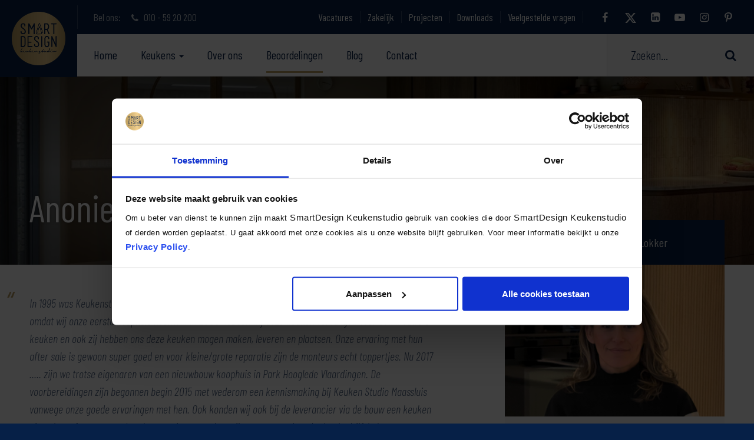

--- FILE ---
content_type: text/html; charset=UTF-8
request_url: https://www.smartdesignkeukenstudio.nl/beoordelingen/anoniem-3
body_size: 6593
content:
<!DOCTYPE html>
<html>
<head>
    <title>Anoniem - Beoordelingen | SmartDesign Keukenstudio</title>
<meta charset="utf-8">
<meta name="viewport" content="width=device-width, initial-scale=1.0, maximum-scale=1.0">
<meta http-equiv="X-UA-Compatible" content="IE=edge">
<meta name="google-site-verification" content="VGJ8jNo3nXX2n9FmTcXKewhYPtv0NBShdFI45_kDUX8" />
<meta name="p:domain_verify" content="d6a0dbd099cb54cf5d6a5f35ae3dee03"/>
<!-- Twitter Card -->
    <meta name="twitter:card" content="summary_large_image">
    <meta name="twitter:site" content="@keukenmaassluis">
    <meta name="twitter:creator" content="@keukenmaassluis">
    <meta name="twitter:title" content="Anoniem - Beoordelingen | SmartDesign Keukenstudio">
    <meta name="twitter:description" content="">
    <meta name="twitter:image:src" content="https://www.smartdesignkeukenstudio.nlhttps://storage.googleapis.com/keukenstudiomaassluis/content/_twitterCardImageLarge/beoordelingen-smartdesign.jpg?v=1763475257">
    <!-- Facebook OpenGraph -->
    <meta property="fb:profile_id" content="486827104661156" />
    <meta property="og:type" content="website" />
    <meta property="og:locale" content="nl_NL" />
    <meta property="og:url" content="https://www.smartdesignkeukenstudio.nl/beoordelingen/anoniem-3" />
    <meta property="og:title" content="Anoniem - Beoordelingen | SmartDesign Keukenstudio"/>
    <meta property="og:description" content=""/>
    <meta property="og:image" content="https://www.smartdesignkeukenstudio.nlhttps://storage.googleapis.com/keukenstudiomaassluis/content/_ogImage/beoordelingen-smartdesign.jpg?v=1763475257"/>
    <link rel="image_src" href="https://www.smartdesignkeukenstudio.nlhttps://storage.googleapis.com/keukenstudiomaassluis/content/_ogImage/beoordelingen-smartdesign.jpg?v=1763475257"/>
    <meta property="og:image:type" content="image/jpeg" />
    <meta property="og:image:width" content="1200" />
    <meta property="og:image:height" content="630" />
    <meta property="og:site_name" content="SmartDesign Keukenstudio" />
    <meta property="og:see_also" content="https://twitter.com/keukenmaassluis" />
    <meta property="og:see_also" content="https://www.facebook.com/SmartDesignKeukenstudio/" />    <link rel="canonical" href="https://www.smartdesignkeukenstudio.nl/beoordelingen/anoniem-3" />
<link type="text/css" rel="stylesheet" href="/assets/dist/css/style.css?v=1377"/>
<link rel="preload" href="/assets/libraries/fancybox/source/jquery.fancybox.css" as="style" type="text/css">
<link rel="preload" href="/assets/libraries/slick-carousel/slick/fonts/slick.woff" as="font" type="font/woff" crossorigin>
<link rel="preload" href="/assets/dist/fonts/fontello.woff2?" as="font" type="font/woff2" crossorigin>
<script src="/assets/libraries/jquery/dist/jquery.min.js"></script>
<link rel="shortcut icon" type="image/png" href="/assets/dist/img/favicon.png" />
<link rel="preconnect" href="https://fonts.googleapis.com/" crossorigin>
<link rel="preconnect" href="https://fonts.gstatic.com/" crossorigin>
<link rel="dns-prefetch" href="https://fonts.googleapis.com/" />
    <meta name="facebook-domain-verification" content="uca9mh4wmufqc46vxgi364m1pz8sim" />
    <!-- Google Tag Manager -->
    <script>(function(w,d,s,l,i){w[l]=w[l]||[];w[l].push({'gtm.start':
                new Date().getTime(),event:'gtm.js'});var f=d.getElementsByTagName(s)[0],
                j=d.createElement(s),dl=l!='dataLayer'?'&l='+l:'';j.async=true;j.src=
                'https://www.googletagmanager.com/gtm.js?id='+i+dl;f.parentNode.insertBefore(j,f);
        })(window,document,'script','dataLayer','GTM-MMR7SVT');</script>
    <!-- End Google Tag Manager -->

    </head>
<body class="sidebar-page reviews entry">
        <!-- Google Tag Manager (noscript) -->
    <noscript><iframe src="https://www.googletagmanager.com/ns.html?id=GTM-MMR7SVT"
                      height="0" width="0" style="display:none;visibility:hidden"></iframe></noscript>
    <!-- End Google Tag Manager (noscript) -->

    <div id="content">
        <div id="top">
            
<a href="https://www.smartdesignkeukenstudio.nl/" class="logo">
    <img src="/assets/dist/img/logo-smartdesign-keukenstudio.png" alt="SmartDesign Keukenstudio"/>
</a>



    <div class="topbar hidden-xs hidden-sm">
        <div class="line"></div>
        <div class="pull-left payoff long">
            Slim in smaakvol ontwerp
        </div>
        <div class="pull-left payoff short">
            <div class="phone-number">
                <span class="call-us">Bel ons:</span>
                <a href="    tel:0105920200
" class="tel">
                    <span class="icon icon-phone"></span>
                    010 - 59 20 200
                </a>
            </div>
        </div>
        <div class="pull-right">
            <div class="social-media-icons white">
            <a class="facebook icon" href="https://www.facebook.com/SmartDesignKeukenstudio/" target="_blank" data-toggle="tooltip" data-placement="bottom" title="" data-original-title="Facebook">
            <span class="icon icon-facebook"></span>
        </a>
                <a class="twitter icon" href="https://twitter.com/keukenmaassluis" target="_blank" data-toggle="tooltip" data-placement="bottom" title="" data-original-title="Twitter">
            <span class="icon"><img src="/assets/src/img/x-twitter-brands-solid.svg" class="twitter-x-img" alt=""></span>
        </a>
                <a class="linkedin icon" href="https://www.linkedin.com/company/smartdesignkeukenstudio" target="_blank" data-toggle="tooltip" data-placement="bottom" title="" data-original-title="LinkedIn">
            <span class="icon icon-linkedin"></span>
        </a>
                <a class="youtube icon" href="https://www.youtube.com/channel/UCI5ZA0gM1sk_goknTleK6MA" target="_blank" data-toggle="tooltip" data-placement="bottom" title="" data-original-title="YouTube">
            <span class="icon icon-youtube"></span>
        </a>
                    <a class="instagram icon" href="https://www.instagram.com/smartdesignkeukenstudio/" target="_blank" data-toggle="tooltip" data-placement="bottom" title="" data-original-title="Instagram">
            <span class="icon icon-instagram"></span>
        </a>
                <a class="pinterest icon" href="https://nl.pinterest.com/smartdesignkeukenstudio/" target="_blank" data-toggle="tooltip" data-placement="bottom" title="" data-original-title="Pinterest">
            <span class="icon icon-pinterest"></span>
        </a>
    </div>
            <ul class="navigation">
    <li ><a href="/vacatures">Vacatures</a></li>
    <li ><a href="https://www.smartdesignkeukenstudio.nl/zakelijk">Zakelijk</a></li>
    <li ><a href="https://www.smartdesignkeukenstudio.nl/blog/binnenkijker">Projecten</a></li>
    <li><a href="https://www.smartdesignkeukenstudio.nl/downloads">Downloads</a></li>
    <li><a href="https://www.smartdesignkeukenstudio.nl/veelgestelde-vragen">Veelgestelde vragen</a></li>
</ul>
        </div>
    </div>
    <div class="navwrapper hidden-xs hidden-sm">
        <div class="pull-left">
            <nav id="main">
                <ul class="navigation">
    <li ><a href="https://www.smartdesignkeukenstudio.nl/">Home</a></li>
    <li class="kitchens-nav ">
        <a href="https://www.smartdesignkeukenstudio.nl/keuken-collectie">Keukens
            <span class="caret"></span>
        </a>
        <div class="kitchens-subnav">
    <div class="row">
        <div class="column">
            <div class="heading">Keukens</div>
            <ul>
                <li><a href="https://www.smartdesignkeukenstudio.nl/keuken-collectie">Alle keukens</a></li>
                <li><a href="https://www.smartdesignkeukenstudio.nl/keuken-collectie?filter[show]=showroom">Showroomkeukens</a></li>

                                    <li><a href="https://www.smartdesignkeukenstudio.nl/keuken-collectie?filter[show]=equipment">Apparatuur (sale)</a></li>
                            </ul>

                            <div class="heading">Merken</div>
                <ul>
                                            <li><a href="https://www.smartdesignkeukenstudio.nl/merken/next125">next125 keuken</a></li>
                                            <li><a href="https://www.smartdesignkeukenstudio.nl/merken/keller">Keller</a></li>
                                            <li><a href="https://www.smartdesignkeukenstudio.nl/merken/smartselect">SmartSelect</a></li>
                                            <li><a href="https://www.smartdesignkeukenstudio.nl/merken/maatwerk-keuken">Maatwerk keuken</a></li>
                                            <li><a href="https://www.smartdesignkeukenstudio.nl/merken/schuller-keuken">Schüller keuken</a></li>
                                            <li><a href="https://www.smartdesignkeukenstudio.nl/merken/ofyr">OFYR Cozinha</a></li>
                                    </ul>
            
            <div class="kitchen-button hidden-xs hidden-sm">
                <a href="https://www.smartdesignkeukenstudio.nl/keuken-collectie" class="button gold icon">
                    Bekijk onze keukencollectie
                    <span class="icon-arrow-right"></span>
                </a>
            </div>
        </div>

                    <div class="column">
                <div class="heading">Keukenstijlen</div>
                <ul>
                                            <li><a href="https://www.smartdesignkeukenstudio.nl/moderne-keukens">Modern</a></li>
                                            <li><a href="https://www.smartdesignkeukenstudio.nl/exclusieve-keukens">Exclusief</a></li>
                                            <li><a href="https://www.smartdesignkeukenstudio.nl/landelijke-keuken">Landelijk</a></li>
                                            <li><a href="https://www.smartdesignkeukenstudio.nl/design-keukens">Design</a></li>
                                            <li><a href="https://www.smartdesignkeukenstudio.nl/tijdloze-keukens">Tijdloos</a></li>
                                            <li><a href="https://www.smartdesignkeukenstudio.nl/handgemaakte-keukens">Handgemaakt</a></li>
                                            <li><a href="https://www.smartdesignkeukenstudio.nl/greeploze-keukens">Greeploos</a></li>
                                            <li><a href="https://www.smartdesignkeukenstudio.nl/houten-keukens-op-maat">Hout</a></li>
                                            <li><a href="https://www.smartdesignkeukenstudio.nl/hoogglans-keukens">Hoogglans</a></li>
                                            <li><a href="https://www.smartdesignkeukenstudio.nl/klassieke-keukens">Klassiek</a></li>
                                            <li><a href="https://www.smartdesignkeukenstudio.nl/buitenkeuken">Buitenkeuken</a></li>
                                    </ul>
            </div>
        
                                    <div class="column">
                    <div class="heading">Apparatuur</div>
                    <ul>
                                                    <li><a href="https://www.smartdesignkeukenstudio.nl/apparatuur/kookplaten">Kookplaten</a></li>
                                                    <li><a href="https://www.smartdesignkeukenstudio.nl/apparatuur/ovens-en-magnetrons">Ovens en magnetrons</a></li>
                                                    <li><a href="https://www.smartdesignkeukenstudio.nl/apparatuur/koffiezetapparaten">Koffiezetapparaten</a></li>
                                                    <li><a href="https://www.smartdesignkeukenstudio.nl/apparatuur/fornuizen">Fornuizen</a></li>
                                                    <li><a href="https://www.smartdesignkeukenstudio.nl/apparatuur/afzuigkappen">Afzuigkappen</a></li>
                                                    <li><a href="https://www.smartdesignkeukenstudio.nl/apparatuur/koelkasten-en-vriezers">Koelkasten en vriezers</a></li>
                                                    <li><a href="https://www.smartdesignkeukenstudio.nl/apparatuur/vaatwassers">Vaatwassers</a></li>
                                                    <li><a href="https://www.smartdesignkeukenstudio.nl/apparatuur/wijnklimaatkast">Wijnklimaatkast</a></li>
                                                    <li><a href="https://www.smartdesignkeukenstudio.nl/apparatuur/grill">Grill</a></li>
                                            </ul>
                </div>
            
            <div class="column">
                <div class="heading">Toebehoren</div>
                <ul>
                                                                <li><a href="https://www.smartdesignkeukenstudio.nl/keukenbladen">Keukenbladen</a></li>
                                            <li><a href="https://www.smartdesignkeukenstudio.nl/spoelbakken">Spoelbakken</a></li>
                                            <li><a href="https://www.smartdesignkeukenstudio.nl/keukenkranen">Keukenkranen</a></li>
                                            <li><a href="https://www.smartdesignkeukenstudio.nl/accessoires">Accessoires</a></li>
                                    </ul>
            </div>
            </div>

    <div class="grey-blocks">
        <div class="grey-block first"></div>
        <div class="grey-block second"></div>
    </div>
</div>
    </li>
    <li ><a href="https://www.smartdesignkeukenstudio.nl/over-ons">Over ons</a></li>
    <li class="active"><a href="https://www.smartdesignkeukenstudio.nl/beoordelingen">Beoordelingen</a></li>
    <li ><a href="https://www.smartdesignkeukenstudio.nl/blog">Blog</a></li>
    <li ><a href="https://www.smartdesignkeukenstudio.nl/contact">Contact</a></li>
</ul>
            </nav>
        </div>
        <div class="pull-right right">
            <div class="search">
    <form role="form" action="https://www.smartdesignkeukenstudio.nl/zoeken" method="get" class="form-horizontal searchform">
                <input class="form-control" placeholder="Zoeken..." type="search" name="q" value="" />
        <button type="submit"><i class="icon icon-search"></i></button>
    </form>
</div>
        </div>
    </div>
    <div id="mobilenav" class="visible-xs visible-sm">
    <div class="controls">
        <div id="navtoggle">
            <span class="icon icon-menu"></span>
        </div>
        <div class="search">
    <form role="form" action="https://www.smartdesignkeukenstudio.nl/zoeken" method="get" class="form-horizontal searchform">
                <input class="form-control" placeholder="Zoeken..." type="search" name="q" value="" />
        <button type="submit"><i class="icon icon-search"></i></button>
    </form>
</div>
    </div>
    <div id="mobilenav-content">
        <div class="content">
            <div class="main">
                <ul class="navigation">
    <li ><a href="https://www.smartdesignkeukenstudio.nl/">Home</a></li>
    <li class="kitchens-nav ">
        <a href="https://www.smartdesignkeukenstudio.nl/keuken-collectie">Keukens
            <span class="caret"></span>
        </a>
        <div class="kitchens-subnav">
    <div class="row">
        <div class="column">
            <div class="heading">Keukens</div>
            <ul>
                <li><a href="https://www.smartdesignkeukenstudio.nl/keuken-collectie">Alle keukens</a></li>
                <li><a href="https://www.smartdesignkeukenstudio.nl/keuken-collectie?filter[show]=showroom">Showroomkeukens</a></li>

                                    <li><a href="https://www.smartdesignkeukenstudio.nl/keuken-collectie?filter[show]=equipment">Apparatuur (sale)</a></li>
                            </ul>

                            <div class="heading">Merken</div>
                <ul>
                                            <li><a href="https://www.smartdesignkeukenstudio.nl/merken/next125">next125 keuken</a></li>
                                            <li><a href="https://www.smartdesignkeukenstudio.nl/merken/keller">Keller</a></li>
                                            <li><a href="https://www.smartdesignkeukenstudio.nl/merken/smartselect">SmartSelect</a></li>
                                            <li><a href="https://www.smartdesignkeukenstudio.nl/merken/maatwerk-keuken">Maatwerk keuken</a></li>
                                            <li><a href="https://www.smartdesignkeukenstudio.nl/merken/schuller-keuken">Schüller keuken</a></li>
                                            <li><a href="https://www.smartdesignkeukenstudio.nl/merken/ofyr">OFYR Cozinha</a></li>
                                    </ul>
            
            <div class="kitchen-button hidden-xs hidden-sm">
                <a href="https://www.smartdesignkeukenstudio.nl/keuken-collectie" class="button gold icon">
                    Bekijk onze keukencollectie
                    <span class="icon-arrow-right"></span>
                </a>
            </div>
        </div>

                    <div class="column">
                <div class="heading">Keukenstijlen</div>
                <ul>
                                            <li><a href="https://www.smartdesignkeukenstudio.nl/moderne-keukens">Modern</a></li>
                                            <li><a href="https://www.smartdesignkeukenstudio.nl/exclusieve-keukens">Exclusief</a></li>
                                            <li><a href="https://www.smartdesignkeukenstudio.nl/landelijke-keuken">Landelijk</a></li>
                                            <li><a href="https://www.smartdesignkeukenstudio.nl/design-keukens">Design</a></li>
                                            <li><a href="https://www.smartdesignkeukenstudio.nl/tijdloze-keukens">Tijdloos</a></li>
                                            <li><a href="https://www.smartdesignkeukenstudio.nl/handgemaakte-keukens">Handgemaakt</a></li>
                                            <li><a href="https://www.smartdesignkeukenstudio.nl/greeploze-keukens">Greeploos</a></li>
                                            <li><a href="https://www.smartdesignkeukenstudio.nl/houten-keukens-op-maat">Hout</a></li>
                                            <li><a href="https://www.smartdesignkeukenstudio.nl/hoogglans-keukens">Hoogglans</a></li>
                                            <li><a href="https://www.smartdesignkeukenstudio.nl/klassieke-keukens">Klassiek</a></li>
                                            <li><a href="https://www.smartdesignkeukenstudio.nl/buitenkeuken">Buitenkeuken</a></li>
                                    </ul>
            </div>
        
                                    <div class="column">
                    <div class="heading">Apparatuur</div>
                    <ul>
                                                    <li><a href="https://www.smartdesignkeukenstudio.nl/apparatuur/kookplaten">Kookplaten</a></li>
                                                    <li><a href="https://www.smartdesignkeukenstudio.nl/apparatuur/ovens-en-magnetrons">Ovens en magnetrons</a></li>
                                                    <li><a href="https://www.smartdesignkeukenstudio.nl/apparatuur/koffiezetapparaten">Koffiezetapparaten</a></li>
                                                    <li><a href="https://www.smartdesignkeukenstudio.nl/apparatuur/fornuizen">Fornuizen</a></li>
                                                    <li><a href="https://www.smartdesignkeukenstudio.nl/apparatuur/afzuigkappen">Afzuigkappen</a></li>
                                                    <li><a href="https://www.smartdesignkeukenstudio.nl/apparatuur/koelkasten-en-vriezers">Koelkasten en vriezers</a></li>
                                                    <li><a href="https://www.smartdesignkeukenstudio.nl/apparatuur/vaatwassers">Vaatwassers</a></li>
                                                    <li><a href="https://www.smartdesignkeukenstudio.nl/apparatuur/wijnklimaatkast">Wijnklimaatkast</a></li>
                                                    <li><a href="https://www.smartdesignkeukenstudio.nl/apparatuur/grill">Grill</a></li>
                                            </ul>
                </div>
            
            <div class="column">
                <div class="heading">Toebehoren</div>
                <ul>
                                                                <li><a href="https://www.smartdesignkeukenstudio.nl/keukenbladen">Keukenbladen</a></li>
                                            <li><a href="https://www.smartdesignkeukenstudio.nl/spoelbakken">Spoelbakken</a></li>
                                            <li><a href="https://www.smartdesignkeukenstudio.nl/keukenkranen">Keukenkranen</a></li>
                                            <li><a href="https://www.smartdesignkeukenstudio.nl/accessoires">Accessoires</a></li>
                                    </ul>
            </div>
            </div>

    <div class="grey-blocks">
        <div class="grey-block first"></div>
        <div class="grey-block second"></div>
    </div>
</div>
    </li>
    <li ><a href="https://www.smartdesignkeukenstudio.nl/over-ons">Over ons</a></li>
    <li class="active"><a href="https://www.smartdesignkeukenstudio.nl/beoordelingen">Beoordelingen</a></li>
    <li ><a href="https://www.smartdesignkeukenstudio.nl/blog">Blog</a></li>
    <li ><a href="https://www.smartdesignkeukenstudio.nl/contact">Contact</a></li>
</ul>
            </div>
            <div class="secondary">
                <ul class="navigation">
    <li ><a href="/vacatures">Vacatures</a></li>
    <li ><a href="https://www.smartdesignkeukenstudio.nl/zakelijk">Zakelijk</a></li>
    <li ><a href="https://www.smartdesignkeukenstudio.nl/blog/binnenkijker">Projecten</a></li>
    <li><a href="https://www.smartdesignkeukenstudio.nl/downloads">Downloads</a></li>
    <li><a href="https://www.smartdesignkeukenstudio.nl/veelgestelde-vragen">Veelgestelde vragen</a></li>
</ul>
            </div>
            <div class="social-media-icons beige">
            <a class="facebook icon" href="https://www.facebook.com/SmartDesignKeukenstudio/" target="_blank" data-toggle="tooltip" data-placement="bottom" title="" data-original-title="Facebook">
            <span class="icon icon-facebook"></span>
        </a>
                <a class="twitter icon" href="https://twitter.com/keukenmaassluis" target="_blank" data-toggle="tooltip" data-placement="bottom" title="" data-original-title="Twitter">
            <span class="icon"><img src="/assets/src/img/x-twitter-brands-solid.svg" class="twitter-x-img" alt=""></span>
        </a>
                <a class="linkedin icon" href="https://www.linkedin.com/company/smartdesignkeukenstudio" target="_blank" data-toggle="tooltip" data-placement="bottom" title="" data-original-title="LinkedIn">
            <span class="icon icon-linkedin"></span>
        </a>
                <a class="youtube icon" href="https://www.youtube.com/channel/UCI5ZA0gM1sk_goknTleK6MA" target="_blank" data-toggle="tooltip" data-placement="bottom" title="" data-original-title="YouTube">
            <span class="icon icon-youtube"></span>
        </a>
                    <a class="instagram icon" href="https://www.instagram.com/smartdesignkeukenstudio/" target="_blank" data-toggle="tooltip" data-placement="bottom" title="" data-original-title="Instagram">
            <span class="icon icon-instagram"></span>
        </a>
                <a class="pinterest icon" href="https://nl.pinterest.com/smartdesignkeukenstudio/" target="_blank" data-toggle="tooltip" data-placement="bottom" title="" data-original-title="Pinterest">
            <span class="icon icon-pinterest"></span>
        </a>
    </div>
        </div>
        <div class="grey-blocks">
            <div class="grey-block first"></div>
            <div class="grey-block second"></div>
        </div>
    </div>
</div>
                    </div>

       <header class="lazyload "
                    data-bg="https://storage.googleapis.com/keukenstudiomaassluis/content/_smallHeader/beoordelingen-smartdesign.jpg?v=1763475257">

            <div class="content">
                <div class="container">
                        <div class="headertitle">
        <h1 class="title">Anoniem</h1>
    </div>
                </div>
            </div>
            <div class="overlay"></div>                    </header>

        <div class="contentwrapper">
            
    <div class="container">
        <div class="row">

            <div id="main-content">
                <div class="editor review-content">
                    <p>
                        In 1995 was Keukenstudio Maassluis leverancier van onze eerste keuken die wij konden uitzoeken bij hen omdat wij onze eerste koophuis kochten. In 2000 hebben wij deze keuken vervangen voor een nieuwe U keuken en ook zij hebben ons deze keuken mogen maken, leveren en plaatsen. Onze ervaring met hun after sale is gewoon super goed en voor kleine/grote reparatie zijn de monteurs echt toppertjes. Nu 2017 ..... zijn we trotse eigenaren van een nieuwbouw koophuis in Park Hooglede Vlaardingen. De voorbereidingen zijn begonnen begin 2015 met wederom een kennismaking bij Keuken Studio Maassluis vanwege onze goede ervaringen met hen. Ook konden wij ook bij de leverancier via de bouw een keuken uitzoeken of met een andere leverancier maar daar zijn we gestrand omdat het bedrijfsbelang belangrijker was dan wat de klant wilt. <br />
Dus zijn we naar Keukenstudio Maassluis gegaan want daar voelde wij ons thuis, we werden te woord gestaan door Raymond Mosselman. Een vakman in woorden maar ook zeker in daden. Wij zijn niet de makkelijkste geweest voor hem en ons wensen pakket was er maar ook zijn inbreng en samenspraak tussen ons was ook voor hem een uitdaging maar het resultaat mag er zijn !! Er zijn diverse bezoekjes geweest bij hem en verandering waren er. Niks was teveel en alles was bespreekbaar. Wij zijn dik tevreden over de samenwerking, levering en plaatsing van onze keuken door Keukenstudio Maassluis van A t/m Z. Wij raden hen aan bij vrienden, kennissen en familie. <br />
WANT .......... Keukenstudio Maassluis laat dromen werkelijkheid worden !!!
                    </p>
                </div>
                <div class="flex-content">
                    <div class="author">Anoniem</div>
                    <div class="stars">
                        <div class="text-orange text-2xs">
                            
                            
                                                                                        
                                                                                                <span class="icon icon-star"></span>
                                                                                                                                <span class="icon icon-star"></span>
                                                                                                                                <span class="icon icon-star"></span>
                                                                                                                                <span class="icon icon-star"></span>
                                                                                                                                <span class="icon icon-star"></span>
                                                                                    </div>
                    </div>
                </div>
                
                                    <hr>
                    <p><em>Helaas heeft de klant geen foto’s van de keuken achtergelaten</em></p>
                
                <div class="back-share-bar">
                    <a href="https://www.smartdesignkeukenstudio.nl/beoordelingen" class="back-button">Terug naar overzicht</a>
                    <div class="social-share">
                        <div class="text hidden-xs hidden-md">Delen:</div>
                        <div class="text visible-xs visible-md">Delen:</div>
                        <div class="social-media-icons">
                            <!-- AddToAny BEGIN -->
<div class="a2a_kit a2a_kit_size_32 a2a_default_style">
    <a class="a2a_button_facebook"></a>
    <a class="a2a_button_x"></a>
    <a class="a2a_button_linkedin"></a>
    <a class="a2a_button_email"></a>
    <a class="a2a_button_whatsapp"></a>
</div>
<script async src="https://static.addtoany.com/menu/page.js"></script>
<!-- AddToAny END -->                        </div>
                    </div>
                </div>
            </div>

            <div id="sidebar">
                


<div class="block author">
    <div class="heading">
        <div class="employee">
            <span class="function">Opdrachtafwikkelaar</span>
            <a href="https://www.smartdesignkeukenstudio.nl/medewerkers/renally-lokker" class="name">Renally Lokker</a>
        </div>
    </div>
            <div class="image">
            <div class="visible-xs visible-sm">
                <img class="lazyload" data-src="https://storage.googleapis.com/keukenstudiomaassluis/content/_sidebarEmployeeImgMobileTablet/renally-lokker.png?v=1763475894%2C0.518%2C0.392" alt="Renally Lokker"/>
            </div>
            <div class="hidden-xs hidden-sm">
                <img class="lazyload" data-src="https://storage.googleapis.com/keukenstudiomaassluis/content/_sidebarEmployeeImg/renally-lokker.png?v=1763475305%2C0.518%2C0.392" alt="Renally Lokker"/>
            </div>
        </div>
        <div class="content">
        <p>Door goed op de details te letten en het proces zorgvuldig te bewaken, draag ik bij aan een vlekkeloos resultaat voor u</p>
    </div>
</div>
                <div class="block info-block full-width">
    <div class="heading">Onze keukencollectie</div>
    <p>Bij SmartDesign Keukenstudio hebben wij een breed aanbod aan keukens. In iedere stijl en een ruime keuze tussen merken. Bekijk ook onze showroomkeukens en laat u inspireren!</p>
    <a href="https://www.smartdesignkeukenstudio.nl/keuken-collectie" class="button blue icon">Bekijk onze keukencollectie <span class="icon-arrow-right"></span></a>
</div>
            </div>
        </div>
    </div>

    <script type="application/ld+json">
        {
            "@context": "http://schema.org/",
            "@type": "Service","name": "Anoniem",
            "review": {
                "@type": "Review",
                "reviewRating": {
                    "@type": "Rating",
                    "bestRating": "10",
                    "ratingValue": "10",
                    "worstRating": "1"
                },
                "name": "Anoniem",
                "author": {
                    "@type": "Person",
                    "name": "Anoniem"
                },
                "datePublished": "2017-05-10",
                "reviewBody": "In 1995 was Keukenstudio Maassluis leverancier van onze eerste keuken die wij konden uitzoeken bij hen omdat wij onze eerste koophuis kochten. In 2000 hebben wij deze keuken vervangen voor een nieuwe…"
            }
        }
    </script>

        </div>

        <div id="make-appointment-btn">
            <a href="https://www.smartdesignkeukenstudio.nl/afspraak-maken" class="button gold-dark">
                <span class="icon icon-calendar"></span> Maak een afspraak
            </a>
        </div>

                    
<footer>
    <div class="container footer-container">
        <div class="columns">
            <div class="column links hidden-xs">
                <div class="heading">SmartDesign Keukenstudio</div>
                <ul class="navigation">
                    <li><a href="https://www.smartdesignkeukenstudio.nl/">Home</a></li>
                    <li><a href="https://www.smartdesignkeukenstudio.nl/keuken-collectie">Keukens</a></li>
                    <li><a href="https://www.smartdesignkeukenstudio.nl/merken">Merken</a></li>
                    <li><a href="https://www.smartdesignkeukenstudio.nl/over-ons">Over ons</a></li>
                    <li><a href="https://www.smartdesignkeukenstudio.nl/beoordelingen">Beoordelingen</a></li>
                    <li><a href="https://www.smartdesignkeukenstudio.nl/blog">Blog</a></li>
                    <li><a href="https://www.smartdesignkeukenstudio.nl/contact">Contact</a></li>
                </ul>
            </div>
            <div class="column links hidden-xs">
                <div class="heading">Keukenstijlen</div>
                <ul class="navigation">
                                            <li><a href="https://www.smartdesignkeukenstudio.nl/moderne-keukens">Moderne keukens</a></li>
                                            <li><a href="https://www.smartdesignkeukenstudio.nl/exclusieve-keukens">Exclusieve keukens</a></li>
                                            <li><a href="https://www.smartdesignkeukenstudio.nl/landelijke-keuken">Landelijke keuken</a></li>
                                            <li><a href="https://www.smartdesignkeukenstudio.nl/design-keukens">Design keukens</a></li>
                                            <li><a href="https://www.smartdesignkeukenstudio.nl/tijdloze-keukens">Tijdloze keukens</a></li>
                                            <li><a href="https://www.smartdesignkeukenstudio.nl/handgemaakte-keukens">Handgemaakte keukens</a></li>
                                            <li><a href="https://www.smartdesignkeukenstudio.nl/greeploze-keukens">Greeploze keukens</a></li>
                                            <li><a href="https://www.smartdesignkeukenstudio.nl/houten-keukens-op-maat">Houten keukens op maat</a></li>
                                            <li><a href="https://www.smartdesignkeukenstudio.nl/hoogglans-keukens">Hoogglans keukens</a></li>
                                            <li><a href="https://www.smartdesignkeukenstudio.nl/klassieke-keukens">Klassieke keukens</a></li>
                                            <li><a href="https://www.smartdesignkeukenstudio.nl/buitenkeuken">Buitenkeukens</a></li>
                                    </ul>
            </div>
            <div class="column links hidden-xs hidden-sm">
                <div class="heading">Onze keukenmerken</div>
                <ul class="navigation">
                                                                <li><a href="https://www.smartdesignkeukenstudio.nl/merken/next125">next125 keuken</a></li>
                                            <li><a href="https://www.smartdesignkeukenstudio.nl/merken/keller">Keller</a></li>
                                            <li><a href="https://www.smartdesignkeukenstudio.nl/merken/smartselect">SmartSelect</a></li>
                                            <li><a href="https://www.smartdesignkeukenstudio.nl/merken/maatwerk-keuken">Maatwerk keuken</a></li>
                                            <li><a href="https://www.smartdesignkeukenstudio.nl/merken/schuller-keuken">Schüller keuken</a></li>
                                            <li><a href="https://www.smartdesignkeukenstudio.nl/merken/ofyr">OFYR Cozinha</a></li>
                                    </ul>
            </div>
            <div class="column contactdetails">
                <div class="heading">SmartDesign Keukenstudio</div>
                <ul class="contactdetails">
                    <li>Mozartlaan 334</li>
                    <li>3144 NH Maassluis</li>
                    <li class="spacing">&nbsp;</li>
                    <li><span>E:</span> <a href="mailto:info@smartdesign.nl" target="_blank">info@smartdesign.nl</a></li>
                    <li><span>T:</span> <a href="    tel:0105920200
" class="tel">010 - 59 20 200</a></li>
                </ul>
                <div class="social-media-icons ">
            <a class="facebook icon" href="https://www.facebook.com/SmartDesignKeukenstudio/" target="_blank" data-toggle="tooltip" data-placement="bottom" title="" data-original-title="Facebook">
            <span class="icon icon-facebook"></span>
        </a>
                <a class="twitter icon" href="https://twitter.com/keukenmaassluis" target="_blank" data-toggle="tooltip" data-placement="bottom" title="" data-original-title="Twitter">
            <span class="icon"><img src="/assets/src/img/x-twitter-brands-solid.svg" class="twitter-x-img" alt=""></span>
        </a>
                <a class="linkedin icon" href="https://www.linkedin.com/company/smartdesignkeukenstudio" target="_blank" data-toggle="tooltip" data-placement="bottom" title="" data-original-title="LinkedIn">
            <span class="icon icon-linkedin"></span>
        </a>
                <a class="youtube icon" href="https://www.youtube.com/channel/UCI5ZA0gM1sk_goknTleK6MA" target="_blank" data-toggle="tooltip" data-placement="bottom" title="" data-original-title="YouTube">
            <span class="icon icon-youtube"></span>
        </a>
                    <a class="instagram icon" href="https://www.instagram.com/smartdesignkeukenstudio/" target="_blank" data-toggle="tooltip" data-placement="bottom" title="" data-original-title="Instagram">
            <span class="icon icon-instagram"></span>
        </a>
                <a class="pinterest icon" href="https://nl.pinterest.com/smartdesignkeukenstudio/" target="_blank" data-toggle="tooltip" data-placement="bottom" title="" data-original-title="Pinterest">
            <span class="icon icon-pinterest"></span>
        </a>
    </div>
            </div>
        </div>
        <div class="hallmarks-footer">
            <div class="labels">
                <a href="https://www.cbw-erkend.nl/bedrijven/Keukenstudio-Maassluis-BV-MAASSLUIS" class="label-logo" target="_blank">
                    <img src="/assets/dist/img/keurmerken/cbw-footer.png" title="CBW">
                </a>
                <a href="/blog/safe-betaalsysteem-veilig-betalen" class="label-logo">
                    <img src="/assets/dist/img/keurmerken/safe-betalen-footer.png" title="Safe Betalen">
                </a>
                <a href="/pefc-keurmerk-keukens" class="label-logo">
                    <img src="/assets/dist/img/keurmerken/pefc-footer.png" title="PEFC">
                </a>
                <a href="/fsc-forest-stewardship-council" class="label-logo">
                    <img src="/assets/dist/img/keurmerken/fsc-footer.png" title="FSC">
                </a>
                <a href="/uw-keukenspeciaalzaak" class="label-logo" target="_blank">
                    <img src="/assets/dist/img/keurmerken/uksz-footer.png" title="UKSZ">
                </a>
                <div class="extra-labels">
                    <a href="https://business.wwf.nl/nl/steun-natuur/business-supporter" class="label-logo" target="_blank">
                        <img src="/assets/dist/img/keurmerken/wwf-business-supporter-logo.png" title="WWF" style="max-height: 40px; filter: grayscale(1); opacity: 0.65">
                    </a>
                    <a href="https://www.kwf.nl/steun-als-bedrijf" class="label-logo" target="_blank">
                        <img src="/assets/dist/img/keurmerken/logo-kwf.png" title="KWF" style="height: 22px;">
                    </a>
                </div>
            </div>
        </div>
    </div>
    <div class="footerbtm">
        <div class="container">
            <div class="pull-left">
                <div class="copy">&copy; 2026 - SmartDesign Keukenstudio</div>
                <ul class="links">
                    <li><a href="https://www.smartdesignkeukenstudio.nl/privacy-policy">Privacy voorwaarden</a></li>
                    <li><a href="https://www.smartdesignkeukenstudio.nl/disclaimer">Disclaimer</a></li>
                </ul>
            </div>
            <div class="pull-right">
                <div class="dev">
                    Realisatie:
                    <a href="https://www.pixelcode.nl" target="_blank">Pixel&Code</a>
                    <a href="https://www.brandingandmore.com" target="_blank">Branding & More</a>
                </div>
            </div>
        </div>
    </div>
</footer>
        
        <script>
    document.addEventListener('DOMContentLoaded', function () {
        const players = document.querySelectorAll('.plyr-player');

        if (players.length > 0) {
            const script = document.createElement('script');
            script.src = 'https://cdn.plyr.io/3.7.3/plyr.polyfilled.js';
            script.onload = function () {
                players.forEach(p => new Plyr(p));
            };
            document.body.appendChild(script);

            const link = document.createElement('link');
            link.rel = 'stylesheet';
            link.href = 'https://cdn.plyr.io/3.7.3/plyr.css';
            document.head.appendChild(link);
        }
    });
</script>

<script type="text/javascript" src="/assets/libraries/lazysizes/lazysizes.min.js" defer></script>
<script type="text/javascript" src="/assets/libraries/bootstrap-sass-official/assets/javascripts/bootstrap.min.js"></script>
<script type="text/javascript" src="/assets/libraries/fancybox/source/jquery.fancybox.js"></script>
<script type="text/javascript" src="/assets/libraries/fitvids/jquery.fitvids.js"></script>
<script type="text/javascript" src="/assets/libraries/jquery-validation/dist/jquery.validate.min.js"></script>
<script type="text/javascript" src="/assets/libraries/jquery-validation/src/localization/messages_nl.js"></script>
<script type="text/javascript" src="/assets/libraries/matchHeight/dist/jquery.matchHeight-min.js"></script>
<script type="text/javascript" src="/assets/dist/js/scripts.js?v=1377"></script>




    <!-- 100% privacy-first analytics -->
    <script async defer src="https://scripts.simpleanalyticscdn.com/latest.js"></script>
    <noscript><img src="https://queue.simpleanalyticscdn.com/noscript.gif" alt="" referrerpolicy="no-referrer-when-downgrade" /></noscript>
            </div>

</body>
</html>
<!-- Cached by Blitz on 2026-01-07T15:39:51+01:00 -->

--- FILE ---
content_type: text/css
request_url: https://www.smartdesignkeukenstudio.nl/assets/dist/css/style.css?v=1377
body_size: 46203
content:
@charset "UTF-8";@import url(https://fonts.googleapis.com/css?family=Barlow+Condensed:300,300i,400,400i,500,500i,600,600i,700|Ubuntu:400,400i,500,700&display=swap);/*!
 * Bootstrap v3.3.7 (http://getbootstrap.com)
 * Copyright 2011-2016 Twitter, Inc.
 * Licensed under MIT (https://github.com/twbs/bootstrap/blob/master/LICENSE)
 *//*! normalize.css v3.0.3 | MIT License | github.com/necolas/normalize.css */@import url(../../libraries/fancybox/source/jquery.fancybox.css);.label,sub,sup{vertical-align:baseline}.collapsing,.nav .nav-divider,svg:not(:root){overflow:hidden}pre,textarea{overflow:auto}body,figure{margin:0}.btn-group>.btn-group,.btn-toolbar .btn,.btn-toolbar .btn-group,.btn-toolbar .input-group,.col-xs-1,.col-xs-10,.col-xs-11,.col-xs-12,.col-xs-13,.col-xs-14,.col-xs-15,.col-xs-2,.col-xs-3,.col-xs-4,.col-xs-5,.col-xs-6,.col-xs-7,.col-xs-8,.col-xs-9,.dropdown-menu{float:left}.btn,.slick-slider{-webkit-user-select:none;-ms-user-select:none}.form-control-feedback,.slick-slide.dragging img,a.btn.disabled,fieldset[disabled] a.btn{pointer-events:none}.navbar-fixed-bottom .navbar-collapse,.navbar-fixed-top .navbar-collapse,.pre-scrollable{max-height:340px}.slick-slider,html{-webkit-tap-highlight-color:transparent}.invisible,.slick-loading .slick-slide,.slick-loading .slick-track{visibility:hidden}html{font-family:sans-serif;-ms-text-size-adjust:100%;-webkit-text-size-adjust:100%}article,aside,details,figcaption,figure,footer,header,hgroup,main,menu,nav,section,summary{display:block}audio,canvas,progress,video{display:inline-block;vertical-align:baseline}audio:not([controls]){display:none;height:0}[hidden],template{display:none}a{background-color:transparent}a:active,a:hover{outline:0}b,optgroup,strong{font-weight:700}dfn{font-style:italic}mark{background:#ff0;color:#000}sub,sup{font-size:75%;line-height:0;position:relative}sup{top:-.5em}sub{bottom:-.25em}img{border:0;vertical-align:middle}hr{box-sizing:content-box;height:0}code,kbd,pre,samp{font-size:1em}button,input,optgroup,select,textarea{color:inherit;font:inherit;margin:0}button{overflow:visible}button,select{text-transform:none}button,html input[type=button],input[type=reset],input[type=submit]{-webkit-appearance:button;cursor:pointer}button[disabled],html input[disabled]{cursor:default}button::-moz-focus-inner,input::-moz-focus-inner{border:0;padding:0}input[type=checkbox],input[type=radio]{box-sizing:border-box;padding:0}input[type=number]::-webkit-inner-spin-button,input[type=number]::-webkit-outer-spin-button{height:auto}input[type=search]::-webkit-search-cancel-button,input[type=search]::-webkit-search-decoration{-webkit-appearance:none}textarea{resize:vertical!important}table{border-collapse:collapse;border-spacing:0}td,th{padding:0}/*! Source: https://github.com/h5bp/html5-boilerplate/blob/master/src/css/main.css */@media print{blockquote,img,pre,tr{page-break-inside:avoid}*,:after,:before{background:0 0!important;color:#000!important;box-shadow:none!important;text-shadow:none!important}a,a:visited{text-decoration:underline}a[href]:after{content:" (" attr(href) ")"}abbr[title]:after{content:" (" attr(title) ")"}a[href^="#"]:after,a[href^="javascript:"]:after{content:""}blockquote,pre{border:1px solid #999}thead{display:table-header-group}img{max-width:100%!important}h2,h3,p{orphans:3;widows:3}h2,h3{page-break-after:avoid}.navbar{display:none}.btn>.caret,.dropup>.btn>.caret{border-top-color:#000!important}.label{border:1px solid #000}.table{border-collapse:collapse!important}.table td,.table th{background-color:#fff!important}.table-bordered td,.table-bordered th{border:1px solid #ddd!important}}.btn,.btn-danger.active,.btn-danger:active,.btn-default.active,.btn-default:active,.btn-info.active,.btn-info:active,.btn-primary.active,.btn-primary:active,.btn-warning.active,.btn-warning:active,.btn.active,.btn:active,.dropdown-menu>.disabled>a:focus,.dropdown-menu>.disabled>a:hover,.form-control,.navbar-toggle,.open>.btn-danger.dropdown-toggle,.open>.btn-default.dropdown-toggle,.open>.btn-info.dropdown-toggle,.open>.btn-primary.dropdown-toggle,.open>.btn-warning.dropdown-toggle{background-image:none}@font-face{font-family:'Glyphicons Halflings';src:url(../../libraries/bootstrap-sass/assets/fonts/bootstrap/glyphicons-halflings-regular.eot);src:url(../../libraries/bootstrap-sass/assets/fonts/bootstrap/glyphicons-halflings-regular.eot?#iefix) format("embedded-opentype"),url(../../libraries/bootstrap-sass/assets/fonts/bootstrap/glyphicons-halflings-regular.woff2) format("woff2"),url(../../libraries/bootstrap-sass/assets/fonts/bootstrap/glyphicons-halflings-regular.woff) format("woff"),url(../../libraries/bootstrap-sass/assets/fonts/bootstrap/glyphicons-halflings-regular.ttf) format("truetype"),url(../../libraries/bootstrap-sass/assets/fonts/bootstrap/glyphicons-halflings-regular.svg#glyphicons_halflingsregular) format("svg")}.glyphicon{position:relative;top:1px;display:inline-block;font-family:'Glyphicons Halflings';font-style:normal;font-weight:400;line-height:1;-webkit-font-smoothing:antialiased;-moz-osx-font-smoothing:grayscale}.glyphicon-asterisk:before{content:"\002a"}.glyphicon-plus:before{content:"\002b"}.glyphicon-eur:before,.glyphicon-euro:before{content:"\20ac"}.glyphicon-minus:before{content:"\2212"}.glyphicon-cloud:before{content:"\2601"}.glyphicon-envelope:before{content:"\2709"}.glyphicon-pencil:before{content:"\270f"}.glyphicon-glass:before{content:"\e001"}.glyphicon-music:before{content:"\e002"}.glyphicon-search:before{content:"\e003"}.glyphicon-heart:before{content:"\e005"}.glyphicon-star:before{content:"\e006"}.glyphicon-star-empty:before{content:"\e007"}.glyphicon-user:before{content:"\e008"}.glyphicon-film:before{content:"\e009"}.glyphicon-th-large:before{content:"\e010"}.glyphicon-th:before{content:"\e011"}.glyphicon-th-list:before{content:"\e012"}.glyphicon-ok:before{content:"\e013"}.glyphicon-remove:before{content:"\e014"}.glyphicon-zoom-in:before{content:"\e015"}.glyphicon-zoom-out:before{content:"\e016"}.glyphicon-off:before{content:"\e017"}.glyphicon-signal:before{content:"\e018"}.glyphicon-cog:before{content:"\e019"}.glyphicon-trash:before{content:"\e020"}.glyphicon-home:before{content:"\e021"}.glyphicon-file:before{content:"\e022"}.glyphicon-time:before{content:"\e023"}.glyphicon-road:before{content:"\e024"}.glyphicon-download-alt:before{content:"\e025"}.glyphicon-download:before{content:"\e026"}.glyphicon-upload:before{content:"\e027"}.glyphicon-inbox:before{content:"\e028"}.glyphicon-play-circle:before{content:"\e029"}.glyphicon-repeat:before{content:"\e030"}.glyphicon-refresh:before{content:"\e031"}.glyphicon-list-alt:before{content:"\e032"}.glyphicon-lock:before{content:"\e033"}.glyphicon-flag:before{content:"\e034"}.glyphicon-headphones:before{content:"\e035"}.glyphicon-volume-off:before{content:"\e036"}.glyphicon-volume-down:before{content:"\e037"}.glyphicon-volume-up:before{content:"\e038"}.glyphicon-qrcode:before{content:"\e039"}.glyphicon-barcode:before{content:"\e040"}.glyphicon-tag:before{content:"\e041"}.glyphicon-tags:before{content:"\e042"}.glyphicon-book:before{content:"\e043"}.glyphicon-bookmark:before{content:"\e044"}.glyphicon-print:before{content:"\e045"}.glyphicon-camera:before{content:"\e046"}.glyphicon-font:before{content:"\e047"}.glyphicon-bold:before{content:"\e048"}.glyphicon-italic:before{content:"\e049"}.glyphicon-text-height:before{content:"\e050"}.glyphicon-text-width:before{content:"\e051"}.glyphicon-align-left:before{content:"\e052"}.glyphicon-align-center:before{content:"\e053"}.glyphicon-align-right:before{content:"\e054"}.glyphicon-align-justify:before{content:"\e055"}.glyphicon-list:before{content:"\e056"}.glyphicon-indent-left:before{content:"\e057"}.glyphicon-indent-right:before{content:"\e058"}.glyphicon-facetime-video:before{content:"\e059"}.glyphicon-picture:before{content:"\e060"}.glyphicon-map-marker:before{content:"\e062"}.glyphicon-adjust:before{content:"\e063"}.glyphicon-tint:before{content:"\e064"}.glyphicon-edit:before{content:"\e065"}.glyphicon-share:before{content:"\e066"}.glyphicon-check:before{content:"\e067"}.glyphicon-move:before{content:"\e068"}.glyphicon-step-backward:before{content:"\e069"}.glyphicon-fast-backward:before{content:"\e070"}.glyphicon-backward:before{content:"\e071"}.glyphicon-play:before{content:"\e072"}.glyphicon-pause:before{content:"\e073"}.glyphicon-stop:before{content:"\e074"}.glyphicon-forward:before{content:"\e075"}.glyphicon-fast-forward:before{content:"\e076"}.glyphicon-step-forward:before{content:"\e077"}.glyphicon-eject:before{content:"\e078"}.glyphicon-chevron-left:before{content:"\e079"}.glyphicon-chevron-right:before{content:"\e080"}.glyphicon-plus-sign:before{content:"\e081"}.glyphicon-minus-sign:before{content:"\e082"}.glyphicon-remove-sign:before{content:"\e083"}.glyphicon-ok-sign:before{content:"\e084"}.glyphicon-question-sign:before{content:"\e085"}.glyphicon-info-sign:before{content:"\e086"}.glyphicon-screenshot:before{content:"\e087"}.glyphicon-remove-circle:before{content:"\e088"}.glyphicon-ok-circle:before{content:"\e089"}.glyphicon-ban-circle:before{content:"\e090"}.glyphicon-arrow-left:before{content:"\e091"}.glyphicon-arrow-right:before{content:"\e092"}.glyphicon-arrow-up:before{content:"\e093"}.glyphicon-arrow-down:before{content:"\e094"}.glyphicon-share-alt:before{content:"\e095"}.glyphicon-resize-full:before{content:"\e096"}.glyphicon-resize-small:before{content:"\e097"}.glyphicon-exclamation-sign:before{content:"\e101"}.glyphicon-gift:before{content:"\e102"}.glyphicon-leaf:before{content:"\e103"}.glyphicon-fire:before{content:"\e104"}.glyphicon-eye-open:before{content:"\e105"}.glyphicon-eye-close:before{content:"\e106"}.glyphicon-warning-sign:before{content:"\e107"}.glyphicon-plane:before{content:"\e108"}.glyphicon-calendar:before{content:"\e109"}.glyphicon-random:before{content:"\e110"}.glyphicon-comment:before{content:"\e111"}.glyphicon-magnet:before{content:"\e112"}.glyphicon-chevron-up:before{content:"\e113"}.glyphicon-chevron-down:before{content:"\e114"}.glyphicon-retweet:before{content:"\e115"}.glyphicon-shopping-cart:before{content:"\e116"}.glyphicon-folder-close:before{content:"\e117"}.glyphicon-folder-open:before{content:"\e118"}.glyphicon-resize-vertical:before{content:"\e119"}.glyphicon-resize-horizontal:before{content:"\e120"}.glyphicon-hdd:before{content:"\e121"}.glyphicon-bullhorn:before{content:"\e122"}.glyphicon-bell:before{content:"\e123"}.glyphicon-certificate:before{content:"\e124"}.glyphicon-thumbs-up:before{content:"\e125"}.glyphicon-thumbs-down:before{content:"\e126"}.glyphicon-hand-right:before{content:"\e127"}.glyphicon-hand-left:before{content:"\e128"}.glyphicon-hand-up:before{content:"\e129"}.glyphicon-hand-down:before{content:"\e130"}.glyphicon-circle-arrow-right:before{content:"\e131"}.glyphicon-circle-arrow-left:before{content:"\e132"}.glyphicon-circle-arrow-up:before{content:"\e133"}.glyphicon-circle-arrow-down:before{content:"\e134"}.glyphicon-globe:before{content:"\e135"}.glyphicon-wrench:before{content:"\e136"}.glyphicon-tasks:before{content:"\e137"}.glyphicon-filter:before{content:"\e138"}.glyphicon-briefcase:before{content:"\e139"}.glyphicon-fullscreen:before{content:"\e140"}.glyphicon-dashboard:before{content:"\e141"}.glyphicon-paperclip:before{content:"\e142"}.glyphicon-heart-empty:before{content:"\e143"}.glyphicon-link:before{content:"\e144"}.glyphicon-phone:before{content:"\e145"}.glyphicon-pushpin:before{content:"\e146"}.glyphicon-usd:before{content:"\e148"}.glyphicon-gbp:before{content:"\e149"}.glyphicon-sort:before{content:"\e150"}.glyphicon-sort-by-alphabet:before{content:"\e151"}.glyphicon-sort-by-alphabet-alt:before{content:"\e152"}.glyphicon-sort-by-order:before{content:"\e153"}.glyphicon-sort-by-order-alt:before{content:"\e154"}.glyphicon-sort-by-attributes:before{content:"\e155"}.glyphicon-sort-by-attributes-alt:before{content:"\e156"}.glyphicon-unchecked:before{content:"\e157"}.glyphicon-expand:before{content:"\e158"}.glyphicon-collapse-down:before{content:"\e159"}.glyphicon-collapse-up:before{content:"\e160"}.glyphicon-log-in:before{content:"\e161"}.glyphicon-flash:before{content:"\e162"}.glyphicon-log-out:before{content:"\e163"}.glyphicon-new-window:before{content:"\e164"}.glyphicon-record:before{content:"\e165"}.glyphicon-save:before{content:"\e166"}.glyphicon-open:before{content:"\e167"}.glyphicon-saved:before{content:"\e168"}.glyphicon-import:before{content:"\e169"}.glyphicon-export:before{content:"\e170"}.glyphicon-send:before{content:"\e171"}.glyphicon-floppy-disk:before{content:"\e172"}.glyphicon-floppy-saved:before{content:"\e173"}.glyphicon-floppy-remove:before{content:"\e174"}.glyphicon-floppy-save:before{content:"\e175"}.glyphicon-floppy-open:before{content:"\e176"}.glyphicon-credit-card:before{content:"\e177"}.glyphicon-transfer:before{content:"\e178"}.glyphicon-cutlery:before{content:"\e179"}.glyphicon-header:before{content:"\e180"}.glyphicon-compressed:before{content:"\e181"}.glyphicon-earphone:before{content:"\e182"}.glyphicon-phone-alt:before{content:"\e183"}.glyphicon-tower:before{content:"\e184"}.glyphicon-stats:before{content:"\e185"}.glyphicon-sd-video:before{content:"\e186"}.glyphicon-hd-video:before{content:"\e187"}.glyphicon-subtitles:before{content:"\e188"}.glyphicon-sound-stereo:before{content:"\e189"}.glyphicon-sound-dolby:before{content:"\e190"}.glyphicon-sound-5-1:before{content:"\e191"}.glyphicon-sound-6-1:before{content:"\e192"}.glyphicon-sound-7-1:before{content:"\e193"}.glyphicon-copyright-mark:before{content:"\e194"}.glyphicon-registration-mark:before{content:"\e195"}.glyphicon-cloud-download:before{content:"\e197"}.glyphicon-cloud-upload:before{content:"\e198"}.glyphicon-tree-conifer:before{content:"\e199"}.glyphicon-tree-deciduous:before{content:"\e200"}.glyphicon-cd:before{content:"\e201"}.glyphicon-save-file:before{content:"\e202"}.glyphicon-open-file:before{content:"\e203"}.glyphicon-level-up:before{content:"\e204"}.glyphicon-copy:before{content:"\e205"}.glyphicon-paste:before{content:"\e206"}.glyphicon-alert:before{content:"\e209"}.glyphicon-equalizer:before{content:"\e210"}.glyphicon-king:before{content:"\e211"}.glyphicon-queen:before{content:"\e212"}.glyphicon-pawn:before{content:"\e213"}.glyphicon-bishop:before{content:"\e214"}.glyphicon-knight:before{content:"\e215"}.glyphicon-baby-formula:before{content:"\e216"}.glyphicon-tent:before{content:"\26fa"}.glyphicon-blackboard:before{content:"\e218"}.glyphicon-bed:before{content:"\e219"}.glyphicon-apple:before{content:"\f8ff"}.glyphicon-erase:before{content:"\e221"}.glyphicon-hourglass:before{content:"\231b"}.glyphicon-lamp:before{content:"\e223"}.glyphicon-duplicate:before{content:"\e224"}.glyphicon-piggy-bank:before{content:"\e225"}.glyphicon-scissors:before{content:"\e226"}.glyphicon-bitcoin:before,.glyphicon-btc:before,.glyphicon-xbt:before{content:"\e227"}.glyphicon-jpy:before,.glyphicon-yen:before{content:"\00a5"}.glyphicon-rub:before,.glyphicon-ruble:before{content:"\20bd"}.glyphicon-scale:before{content:"\e230"}.glyphicon-ice-lolly:before{content:"\e231"}.glyphicon-ice-lolly-tasted:before{content:"\e232"}.glyphicon-education:before{content:"\e233"}.glyphicon-option-horizontal:before{content:"\e234"}.glyphicon-option-vertical:before{content:"\e235"}.glyphicon-menu-hamburger:before{content:"\e236"}.glyphicon-modal-window:before{content:"\e237"}.glyphicon-oil:before{content:"\e238"}.glyphicon-grain:before{content:"\e239"}.glyphicon-sunglasses:before{content:"\e240"}.glyphicon-text-size:before{content:"\e241"}.glyphicon-text-color:before{content:"\e242"}.glyphicon-text-background:before{content:"\e243"}.glyphicon-object-align-top:before{content:"\e244"}.glyphicon-object-align-bottom:before{content:"\e245"}.glyphicon-object-align-horizontal:before{content:"\e246"}.glyphicon-object-align-left:before{content:"\e247"}.glyphicon-object-align-vertical:before{content:"\e248"}.glyphicon-object-align-right:before{content:"\e249"}.glyphicon-triangle-right:before{content:"\e250"}.glyphicon-triangle-left:before{content:"\e251"}.glyphicon-triangle-bottom:before{content:"\e252"}.glyphicon-triangle-top:before{content:"\e253"}.glyphicon-console:before{content:"\e254"}.glyphicon-superscript:before{content:"\e255"}.glyphicon-subscript:before{content:"\e256"}.glyphicon-menu-left:before{content:"\e257"}.glyphicon-menu-right:before{content:"\e258"}.glyphicon-menu-down:before{content:"\e259"}.glyphicon-menu-up:before{content:"\e260"}*,:after,:before{box-sizing:border-box}html{font-size:10px}body{line-height:1.42857}button,input,select,textarea{font-family:inherit;font-size:inherit;line-height:inherit}a:focus,a:hover{color:#04152f;text-decoration:underline}a:focus{outline-offset:-2px}.img-responsive{display:block;max-width:100%;height:auto}.img-rounded{border-radius:6px}.img-thumbnail{padding:4px;line-height:1.42857;background-color:#fff;border:1px solid #ddd;border-radius:4px;transition:all .2s ease-in-out;display:inline-block;max-width:100%;height:auto}.img-circle{border-radius:50%}hr{margin-top:20px;margin-bottom:20px;border:0;border-top:1px solid #eee}.sr-only-focusable:active,.sr-only-focusable:focus{position:static;width:auto;height:auto;margin:0;overflow:visible;clip:auto}[role=button]{cursor:pointer}.h1,.h2,.h3,.h4,.h5,.h6,h1,h2,h3,h4,h5,h6{font-family:"Barlow Condensed",sans-serif;font-weight:500;line-height:1.1;color:inherit}.h1 .small,.h1 small,.h2 .small,.h2 small,.h3 .small,.h3 small,.h4 .small,.h4 small,.h5 .small,.h5 small,.h6 .small,.h6 small,h1 .small,h1 small,h2 .small,h2 small,h3 .small,h3 small,h4 .small,h4 small,h5 .small,h5 small,h6 .small,h6 small{font-weight:400;line-height:1;color:#777}.h1,.h2,.h3,h1,h2,h3{margin-top:20px;margin-bottom:10px}.h1 .small,.h1 small,.h2 .small,.h2 small,.h3 .small,.h3 small,h1 .small,h1 small,h2 .small,h2 small,h3 .small,h3 small{font-size:65%}.h4,.h5,.h6,h4,h5,h6{margin-top:10px;margin-bottom:10px}.h4 .small,.h4 small,.h5 .small,.h5 small,.h6 .small,.h6 small,h4 .small,h4 small,h5 .small,h5 small,h6 .small,h6 small{font-size:75%}.h5,h5{font-size:14px}.h6,h6{font-size:12px}p{margin:0 0 10px}.lead{margin-bottom:20px;font-size:16px;font-weight:300;line-height:1.4}dt,kbd kbd,label{font-weight:700}@media (min-width:768px){.lead{font-size:21px}}.small,small{font-size:85%}.mark,mark{background-color:#fcf8e3;padding:.2em}.list-inline,.list-unstyled{padding-left:0;list-style:none}.text-left{text-align:left}.text-right{text-align:right}.text-center{text-align:center}.text-justify{text-align:justify}.text-nowrap{white-space:nowrap}.text-lowercase{text-transform:lowercase}.initialism,.text-uppercase{text-transform:uppercase}.text-capitalize{text-transform:capitalize}.text-muted{color:#777}.text-primary{color:#337ab7}a.text-primary:focus,a.text-primary:hover{color:#286090}.text-success{color:#3c763d}a.text-success:focus,a.text-success:hover{color:#2b542c}.text-info{color:#31708f}a.text-info:focus,a.text-info:hover{color:#245269}.text-warning{color:#8a6d3b}a.text-warning:focus,a.text-warning:hover{color:#66512c}.text-danger{color:#a94442}a.text-danger:focus,a.text-danger:hover{color:#843534}.bg-primary{color:#fff;background-color:#337ab7}a.bg-primary:focus,a.bg-primary:hover{background-color:#286090}.bg-success{background-color:#dff0d8}a.bg-success:focus,a.bg-success:hover{background-color:#c1e2b3}.bg-info{background-color:#d9edf7}a.bg-info:focus,a.bg-info:hover{background-color:#afd9ee}.bg-warning{background-color:#fcf8e3}a.bg-warning:focus,a.bg-warning:hover{background-color:#f7ecb5}.bg-danger{background-color:#f2dede}a.bg-danger:focus,a.bg-danger:hover{background-color:#e4b9b9}pre code,table{background-color:transparent}.page-header{padding-bottom:9px;margin:40px 0 20px;border-bottom:1px solid #eee}dl,ol,ul{margin-top:0}blockquote ol:last-child,blockquote p:last-child,blockquote ul:last-child,ol ol,ol ul,ul ol,ul ul{margin-bottom:0}address,dl{margin-bottom:20px}ol,ul{margin-bottom:10px}.list-inline{margin-left:-5px}.list-inline>li{display:inline-block;padding-left:5px;padding-right:5px}dd,dt{line-height:1.42857}dd{margin-left:0}.dl-horizontal dd:after,.dl-horizontal dd:before{content:" ";display:table}.dl-horizontal dd:after{clear:both}@media (min-width:768px){.dl-horizontal dt{float:left;width:160px;clear:left;text-align:right;overflow:hidden;text-overflow:ellipsis;white-space:nowrap}.dl-horizontal dd{margin-left:180px}.container{width:750px}}#top #mobilenav .controls:after,#top .kitchens-subnav:after,#top .navwrapper:after,#top .topbar:after,.article-block .content a.title:after,.articles-wrapper:after,.btn-group-vertical>.btn-group:after,.btn-toolbar:after,.clearfix:after,.container-fluid:after,.container:after,.contentblock-wrapper:after,.contentblock.accessory .content a.title:after,.contentblock.project .content a.title:after,.dropdown-menu>li>a,.editor .button,.editor .contentimage.center,.editor .contentimage.full,.editor .contentimage.original img:after,.editor .contentimage.original:after,.editor .contentvideo.center,.editor .contentvideo.full,.editor .gallery,.editor a.link,.featured-article-wrapper .featured-article:after,.featured-article-wrapper:after,.form-horizontal .form-group:after,.modal-footer:after,.modal-header:after,.nav:after,.navbar-collapse:after,.navbar-header:after,.navbar:after,.pager:after,.panel-body:after,.review-block .content-block .info .content .links:after,.review-block .content-block:after,.reviews-wrapper:after,.row:after,.slick-track:after,body.about section.hallmarks-ksm .sides:after,body.accessory.entry .kitchen-items-wrapper .kitchen-wrapper:after,body.accessory.overview .collection .collection-content .direct-to-links:after,body.blog.entry #main-content .contact-cta:after,body.blog.entry #sidebar .block.tags:after,body.brands #main-content .brands .column .brand a.logo:after,body.brands #main-content .brands:after,body.brands.entry #main-content .logo-img:after,body.contact #left-content .addresses:after,body.contact #sidebar .block.bank-info:after,body.home .right-side .about-us-info:after,body.home section.kitchen-brands .brands .column .brand a.logo:after,body.home section.kitchen-brands .brands:after,body.home section.review-cta-wrapper .content-blocks:after,body.kitchen-collection .collection .collection-content .contact-cta:after,body.kitchens section.contact-cta .content:after,body.kitchens.entry .kitchen-items-wrapper .kitchen-wrapper:after,footer .columns:after,footer .footerbtm:after,footer .newsletter:after,section.about-ksm .image-text-blocks .text-blocks:after,section.image-slider-wrapper .slider-wrapper .image-slider:after,section.other-links-wrapper .other-links:after,section.visit-showroom .image-text-blocks .text-blocks:after{clear:both}abbr[data-original-title],abbr[title]{cursor:help;border-bottom:1px dotted #777}.initialism{font-size:90%}blockquote{padding:10px 20px;margin:0 0 20px;font-size:17.5px;border-left:5px solid #eee}blockquote .small,blockquote footer,blockquote small{display:block;font-size:80%;line-height:1.42857;color:#777}legend,pre{color:#333}blockquote .small:before,blockquote footer:before,blockquote small:before{content:'\2014 \00A0'}.blockquote-reverse,blockquote.pull-right{padding-right:15px;padding-left:0;border-right:5px solid #eee;border-left:0;text-align:right}code,kbd{padding:2px 4px;font-size:90%}caption,th{text-align:left}.blockquote-reverse .small:before,.blockquote-reverse footer:before,.blockquote-reverse small:before,blockquote.pull-right .small:before,blockquote.pull-right footer:before,blockquote.pull-right small:before{content:''}.blockquote-reverse .small:after,.blockquote-reverse footer:after,.blockquote-reverse small:after,blockquote.pull-right .small:after,blockquote.pull-right footer:after,blockquote.pull-right small:after{content:'\00A0 \2014'}address{font-style:normal;line-height:1.42857}code,kbd,pre,samp{font-family:Menlo,Monaco,Consolas,"Courier New",monospace}code{color:#c7254e;background-color:#f9f2f4;border-radius:4px}kbd{color:#fff;background-color:#333;border-radius:3px;box-shadow:inset 0 -1px 0 rgba(0,0,0,.25)}kbd kbd{padding:0;font-size:100%;box-shadow:none}pre{display:block;padding:9.5px;margin:0 0 10px;font-size:13px;line-height:1.42857;word-break:break-all;word-wrap:break-word;background-color:#f5f5f5;border:1px solid #ccc;border-radius:4px}.container-fluid:after,.container-fluid:before,.container:after,.container:before,.row:after,.row:before{display:table;content:" "}.container,.container-fluid{margin-right:auto;margin-left:auto}pre code{padding:0;font-size:inherit;color:inherit;white-space:pre-wrap;border-radius:0}.container,.container-fluid{padding-left:15px;padding-right:15px}.pre-scrollable{overflow-y:scroll}@media (min-width:992px){.container{width:970px}}@media (min-width:1200px){.container{width:1210px}}.row{margin-left:-15px;margin-right:-15px}.col-lg-1,.col-lg-10,.col-lg-11,.col-lg-12,.col-lg-13,.col-lg-14,.col-lg-15,.col-lg-2,.col-lg-3,.col-lg-4,.col-lg-5,.col-lg-6,.col-lg-7,.col-lg-8,.col-lg-9,.col-md-1,.col-md-10,.col-md-11,.col-md-12,.col-md-13,.col-md-14,.col-md-15,.col-md-2,.col-md-3,.col-md-4,.col-md-5,.col-md-6,.col-md-7,.col-md-8,.col-md-9,.col-sm-1,.col-sm-10,.col-sm-11,.col-sm-12,.col-sm-13,.col-sm-14,.col-sm-15,.col-sm-2,.col-sm-3,.col-sm-4,.col-sm-5,.col-sm-6,.col-sm-7,.col-sm-8,.col-sm-9,.col-xs-1,.col-xs-10,.col-xs-11,.col-xs-12,.col-xs-13,.col-xs-14,.col-xs-15,.col-xs-2,.col-xs-3,.col-xs-4,.col-xs-5,.col-xs-6,.col-xs-7,.col-xs-8,.col-xs-9{position:relative;min-height:1px;padding-left:15px;padding-right:15px}.col-xs-1{width:6.66667%}.col-xs-2{width:13.33333%}.col-xs-3{width:20%}.col-xs-4{width:26.66667%}.col-xs-5{width:33.33333%}.col-xs-6{width:40%}.col-xs-7{width:46.66667%}.col-xs-8{width:53.33333%}.col-xs-9{width:60%}.col-xs-10{width:66.66667%}.col-xs-11{width:73.33333%}.col-xs-12{width:80%}.col-xs-13{width:86.66667%}.col-xs-14{width:93.33333%}.col-xs-15{width:100%}.col-xs-pull-0{right:auto}.col-xs-pull-1{right:6.66667%}.col-xs-pull-2{right:13.33333%}.col-xs-pull-3{right:20%}.col-xs-pull-4{right:26.66667%}.col-xs-pull-5{right:33.33333%}.col-xs-pull-6{right:40%}.col-xs-pull-7{right:46.66667%}.col-xs-pull-8{right:53.33333%}.col-xs-pull-9{right:60%}.col-xs-pull-10{right:66.66667%}.col-xs-pull-11{right:73.33333%}.col-xs-pull-12{right:80%}.col-xs-pull-13{right:86.66667%}.col-xs-pull-14{right:93.33333%}.col-xs-pull-15{right:100%}.col-xs-push-0{left:auto}.col-xs-push-1{left:6.66667%}.col-xs-push-2{left:13.33333%}.col-xs-push-3{left:20%}.col-xs-push-4{left:26.66667%}.col-xs-push-5{left:33.33333%}.col-xs-push-6{left:40%}.col-xs-push-7{left:46.66667%}.col-xs-push-8{left:53.33333%}.col-xs-push-9{left:60%}.col-xs-push-10{left:66.66667%}.col-xs-push-11{left:73.33333%}.col-xs-push-12{left:80%}.col-xs-push-13{left:86.66667%}.col-xs-push-14{left:93.33333%}.col-xs-push-15{left:100%}.col-xs-offset-0{margin-left:0}.col-xs-offset-1{margin-left:6.66667%}.col-xs-offset-2{margin-left:13.33333%}.col-xs-offset-3{margin-left:20%}.col-xs-offset-4{margin-left:26.66667%}.col-xs-offset-5{margin-left:33.33333%}.col-xs-offset-6{margin-left:40%}.col-xs-offset-7{margin-left:46.66667%}.col-xs-offset-8{margin-left:53.33333%}.col-xs-offset-9{margin-left:60%}.col-xs-offset-10{margin-left:66.66667%}.col-xs-offset-11{margin-left:73.33333%}.col-xs-offset-12{margin-left:80%}.col-xs-offset-13{margin-left:86.66667%}.col-xs-offset-14{margin-left:93.33333%}.col-xs-offset-15{margin-left:100%}@media (min-width:768px){.col-sm-1,.col-sm-10,.col-sm-11,.col-sm-12,.col-sm-13,.col-sm-14,.col-sm-15,.col-sm-2,.col-sm-3,.col-sm-4,.col-sm-5,.col-sm-6,.col-sm-7,.col-sm-8,.col-sm-9{float:left}.col-sm-1{width:6.66667%}.col-sm-2{width:13.33333%}.col-sm-3{width:20%}.col-sm-4{width:26.66667%}.col-sm-5{width:33.33333%}.col-sm-6{width:40%}.col-sm-7{width:46.66667%}.col-sm-8{width:53.33333%}.col-sm-9{width:60%}.col-sm-10{width:66.66667%}.col-sm-11{width:73.33333%}.col-sm-12{width:80%}.col-sm-13{width:86.66667%}.col-sm-14{width:93.33333%}.col-sm-15{width:100%}.col-sm-pull-0{right:auto}.col-sm-pull-1{right:6.66667%}.col-sm-pull-2{right:13.33333%}.col-sm-pull-3{right:20%}.col-sm-pull-4{right:26.66667%}.col-sm-pull-5{right:33.33333%}.col-sm-pull-6{right:40%}.col-sm-pull-7{right:46.66667%}.col-sm-pull-8{right:53.33333%}.col-sm-pull-9{right:60%}.col-sm-pull-10{right:66.66667%}.col-sm-pull-11{right:73.33333%}.col-sm-pull-12{right:80%}.col-sm-pull-13{right:86.66667%}.col-sm-pull-14{right:93.33333%}.col-sm-pull-15{right:100%}.col-sm-push-0{left:auto}.col-sm-push-1{left:6.66667%}.col-sm-push-2{left:13.33333%}.col-sm-push-3{left:20%}.col-sm-push-4{left:26.66667%}.col-sm-push-5{left:33.33333%}.col-sm-push-6{left:40%}.col-sm-push-7{left:46.66667%}.col-sm-push-8{left:53.33333%}.col-sm-push-9{left:60%}.col-sm-push-10{left:66.66667%}.col-sm-push-11{left:73.33333%}.col-sm-push-12{left:80%}.col-sm-push-13{left:86.66667%}.col-sm-push-14{left:93.33333%}.col-sm-push-15{left:100%}.col-sm-offset-0{margin-left:0}.col-sm-offset-1{margin-left:6.66667%}.col-sm-offset-2{margin-left:13.33333%}.col-sm-offset-3{margin-left:20%}.col-sm-offset-4{margin-left:26.66667%}.col-sm-offset-5{margin-left:33.33333%}.col-sm-offset-6{margin-left:40%}.col-sm-offset-7{margin-left:46.66667%}.col-sm-offset-8{margin-left:53.33333%}.col-sm-offset-9{margin-left:60%}.col-sm-offset-10{margin-left:66.66667%}.col-sm-offset-11{margin-left:73.33333%}.col-sm-offset-12{margin-left:80%}.col-sm-offset-13{margin-left:86.66667%}.col-sm-offset-14{margin-left:93.33333%}.col-sm-offset-15{margin-left:100%}}@media (min-width:992px){.col-md-1,.col-md-10,.col-md-11,.col-md-12,.col-md-13,.col-md-14,.col-md-15,.col-md-2,.col-md-3,.col-md-4,.col-md-5,.col-md-6,.col-md-7,.col-md-8,.col-md-9{float:left}.col-md-1{width:6.66667%}.col-md-2{width:13.33333%}.col-md-3{width:20%}.col-md-4{width:26.66667%}.col-md-5{width:33.33333%}.col-md-6{width:40%}.col-md-7{width:46.66667%}.col-md-8{width:53.33333%}.col-md-9{width:60%}.col-md-10{width:66.66667%}.col-md-11{width:73.33333%}.col-md-12{width:80%}.col-md-13{width:86.66667%}.col-md-14{width:93.33333%}.col-md-15{width:100%}.col-md-pull-0{right:auto}.col-md-pull-1{right:6.66667%}.col-md-pull-2{right:13.33333%}.col-md-pull-3{right:20%}.col-md-pull-4{right:26.66667%}.col-md-pull-5{right:33.33333%}.col-md-pull-6{right:40%}.col-md-pull-7{right:46.66667%}.col-md-pull-8{right:53.33333%}.col-md-pull-9{right:60%}.col-md-pull-10{right:66.66667%}.col-md-pull-11{right:73.33333%}.col-md-pull-12{right:80%}.col-md-pull-13{right:86.66667%}.col-md-pull-14{right:93.33333%}.col-md-pull-15{right:100%}.col-md-push-0{left:auto}.col-md-push-1{left:6.66667%}.col-md-push-2{left:13.33333%}.col-md-push-3{left:20%}.col-md-push-4{left:26.66667%}.col-md-push-5{left:33.33333%}.col-md-push-6{left:40%}.col-md-push-7{left:46.66667%}.col-md-push-8{left:53.33333%}.col-md-push-9{left:60%}.col-md-push-10{left:66.66667%}.col-md-push-11{left:73.33333%}.col-md-push-12{left:80%}.col-md-push-13{left:86.66667%}.col-md-push-14{left:93.33333%}.col-md-push-15{left:100%}.col-md-offset-0{margin-left:0}.col-md-offset-1{margin-left:6.66667%}.col-md-offset-2{margin-left:13.33333%}.col-md-offset-3{margin-left:20%}.col-md-offset-4{margin-left:26.66667%}.col-md-offset-5{margin-left:33.33333%}.col-md-offset-6{margin-left:40%}.col-md-offset-7{margin-left:46.66667%}.col-md-offset-8{margin-left:53.33333%}.col-md-offset-9{margin-left:60%}.col-md-offset-10{margin-left:66.66667%}.col-md-offset-11{margin-left:73.33333%}.col-md-offset-12{margin-left:80%}.col-md-offset-13{margin-left:86.66667%}.col-md-offset-14{margin-left:93.33333%}.col-md-offset-15{margin-left:100%}}@media (min-width:1200px){.col-lg-1,.col-lg-10,.col-lg-11,.col-lg-12,.col-lg-13,.col-lg-14,.col-lg-15,.col-lg-2,.col-lg-3,.col-lg-4,.col-lg-5,.col-lg-6,.col-lg-7,.col-lg-8,.col-lg-9{float:left}.col-lg-1{width:6.66667%}.col-lg-2{width:13.33333%}.col-lg-3{width:20%}.col-lg-4{width:26.66667%}.col-lg-5{width:33.33333%}.col-lg-6{width:40%}.col-lg-7{width:46.66667%}.col-lg-8{width:53.33333%}.col-lg-9{width:60%}.col-lg-10{width:66.66667%}.col-lg-11{width:73.33333%}.col-lg-12{width:80%}.col-lg-13{width:86.66667%}.col-lg-14{width:93.33333%}.col-lg-15{width:100%}.col-lg-pull-0{right:auto}.col-lg-pull-1{right:6.66667%}.col-lg-pull-2{right:13.33333%}.col-lg-pull-3{right:20%}.col-lg-pull-4{right:26.66667%}.col-lg-pull-5{right:33.33333%}.col-lg-pull-6{right:40%}.col-lg-pull-7{right:46.66667%}.col-lg-pull-8{right:53.33333%}.col-lg-pull-9{right:60%}.col-lg-pull-10{right:66.66667%}.col-lg-pull-11{right:73.33333%}.col-lg-pull-12{right:80%}.col-lg-pull-13{right:86.66667%}.col-lg-pull-14{right:93.33333%}.col-lg-pull-15{right:100%}.col-lg-push-0{left:auto}.col-lg-push-1{left:6.66667%}.col-lg-push-2{left:13.33333%}.col-lg-push-3{left:20%}.col-lg-push-4{left:26.66667%}.col-lg-push-5{left:33.33333%}.col-lg-push-6{left:40%}.col-lg-push-7{left:46.66667%}.col-lg-push-8{left:53.33333%}.col-lg-push-9{left:60%}.col-lg-push-10{left:66.66667%}.col-lg-push-11{left:73.33333%}.col-lg-push-12{left:80%}.col-lg-push-13{left:86.66667%}.col-lg-push-14{left:93.33333%}.col-lg-push-15{left:100%}.col-lg-offset-0{margin-left:0}.col-lg-offset-1{margin-left:6.66667%}.col-lg-offset-2{margin-left:13.33333%}.col-lg-offset-3{margin-left:20%}.col-lg-offset-4{margin-left:26.66667%}.col-lg-offset-5{margin-left:33.33333%}.col-lg-offset-6{margin-left:40%}.col-lg-offset-7{margin-left:46.66667%}.col-lg-offset-8{margin-left:53.33333%}.col-lg-offset-9{margin-left:60%}.col-lg-offset-10{margin-left:66.66667%}.col-lg-offset-11{margin-left:73.33333%}.col-lg-offset-12{margin-left:80%}.col-lg-offset-13{margin-left:86.66667%}.col-lg-offset-14{margin-left:93.33333%}.col-lg-offset-15{margin-left:100%}}caption{padding-top:8px;padding-bottom:8px;color:#777}.table{width:100%;max-width:100%;margin-bottom:20px}.table>tbody>tr>td,.table>tbody>tr>th,.table>tfoot>tr>td,.table>tfoot>tr>th,.table>thead>tr>td,.table>thead>tr>th{padding:8px;line-height:1.42857;vertical-align:top;border-top:1px solid #ddd}.table>thead>tr>th{vertical-align:bottom;border-bottom:2px solid #ddd}.table>caption+thead>tr:first-child>td,.table>caption+thead>tr:first-child>th,.table>colgroup+thead>tr:first-child>td,.table>colgroup+thead>tr:first-child>th,.table>thead:first-child>tr:first-child>td,.table>thead:first-child>tr:first-child>th{border-top:0}.table>tbody+tbody{border-top:2px solid #ddd}.table .table{background-color:#fff}.table-condensed>tbody>tr>td,.table-condensed>tbody>tr>th,.table-condensed>tfoot>tr>td,.table-condensed>tfoot>tr>th,.table-condensed>thead>tr>td,.table-condensed>thead>tr>th{padding:5px}.table-bordered,.table-bordered>tbody>tr>td,.table-bordered>tbody>tr>th,.table-bordered>tfoot>tr>td,.table-bordered>tfoot>tr>th,.table-bordered>thead>tr>td,.table-bordered>thead>tr>th{border:1px solid #ddd}.table-bordered>thead>tr>td,.table-bordered>thead>tr>th{border-bottom-width:2px}.table-striped>tbody>tr:nth-of-type(odd){background-color:#f9f9f9}.table-hover>tbody>tr:hover,.table>tbody>tr.active>td,.table>tbody>tr.active>th,.table>tbody>tr>td.active,.table>tbody>tr>th.active,.table>tfoot>tr.active>td,.table>tfoot>tr.active>th,.table>tfoot>tr>td.active,.table>tfoot>tr>th.active,.table>thead>tr.active>td,.table>thead>tr.active>th,.table>thead>tr>td.active,.table>thead>tr>th.active{background-color:#f5f5f5}table col[class*=col-]{position:static;float:none;display:table-column}table td[class*=col-],table th[class*=col-]{position:static;float:none;display:table-cell}.table-hover>tbody>tr.active:hover>td,.table-hover>tbody>tr.active:hover>th,.table-hover>tbody>tr:hover>.active,.table-hover>tbody>tr>td.active:hover,.table-hover>tbody>tr>th.active:hover{background-color:#e8e8e8}.table>tbody>tr.success>td,.table>tbody>tr.success>th,.table>tbody>tr>td.success,.table>tbody>tr>th.success,.table>tfoot>tr.success>td,.table>tfoot>tr.success>th,.table>tfoot>tr>td.success,.table>tfoot>tr>th.success,.table>thead>tr.success>td,.table>thead>tr.success>th,.table>thead>tr>td.success,.table>thead>tr>th.success{background-color:#dff0d8}.table-hover>tbody>tr.success:hover>td,.table-hover>tbody>tr.success:hover>th,.table-hover>tbody>tr:hover>.success,.table-hover>tbody>tr>td.success:hover,.table-hover>tbody>tr>th.success:hover{background-color:#d0e9c6}.table>tbody>tr.info>td,.table>tbody>tr.info>th,.table>tbody>tr>td.info,.table>tbody>tr>th.info,.table>tfoot>tr.info>td,.table>tfoot>tr.info>th,.table>tfoot>tr>td.info,.table>tfoot>tr>th.info,.table>thead>tr.info>td,.table>thead>tr.info>th,.table>thead>tr>td.info,.table>thead>tr>th.info{background-color:#d9edf7}.table-hover>tbody>tr.info:hover>td,.table-hover>tbody>tr.info:hover>th,.table-hover>tbody>tr:hover>.info,.table-hover>tbody>tr>td.info:hover,.table-hover>tbody>tr>th.info:hover{background-color:#c4e3f3}.table>tbody>tr.warning>td,.table>tbody>tr.warning>th,.table>tbody>tr>td.warning,.table>tbody>tr>th.warning,.table>tfoot>tr.warning>td,.table>tfoot>tr.warning>th,.table>tfoot>tr>td.warning,.table>tfoot>tr>th.warning,.table>thead>tr.warning>td,.table>thead>tr.warning>th,.table>thead>tr>td.warning,.table>thead>tr>th.warning{background-color:#fcf8e3}.table-hover>tbody>tr.warning:hover>td,.table-hover>tbody>tr.warning:hover>th,.table-hover>tbody>tr:hover>.warning,.table-hover>tbody>tr>td.warning:hover,.table-hover>tbody>tr>th.warning:hover{background-color:#faf2cc}.table>tbody>tr.danger>td,.table>tbody>tr.danger>th,.table>tbody>tr>td.danger,.table>tbody>tr>th.danger,.table>tfoot>tr.danger>td,.table>tfoot>tr.danger>th,.table>tfoot>tr>td.danger,.table>tfoot>tr>th.danger,.table>thead>tr.danger>td,.table>thead>tr.danger>th,.table>thead>tr>td.danger,.table>thead>tr>th.danger{background-color:#f2dede}.table-hover>tbody>tr.danger:hover>td,.table-hover>tbody>tr.danger:hover>th,.table-hover>tbody>tr:hover>.danger,.table-hover>tbody>tr>td.danger:hover,.table-hover>tbody>tr>th.danger:hover{background-color:#ebcccc}.table-responsive{overflow-x:auto;min-height:.01%}@media screen and (max-width:767px){.table-responsive{width:100%;margin-bottom:15px;overflow-y:hidden;-ms-overflow-style:-ms-autohiding-scrollbar;border:1px solid #ddd}.table-responsive>.table{margin-bottom:0}.table-responsive>.table>tbody>tr>td,.table-responsive>.table>tbody>tr>th,.table-responsive>.table>tfoot>tr>td,.table-responsive>.table>tfoot>tr>th,.table-responsive>.table>thead>tr>td,.table-responsive>.table>thead>tr>th{white-space:nowrap}.table-responsive>.table-bordered{border:0}.table-responsive>.table-bordered>tbody>tr>td:first-child,.table-responsive>.table-bordered>tbody>tr>th:first-child,.table-responsive>.table-bordered>tfoot>tr>td:first-child,.table-responsive>.table-bordered>tfoot>tr>th:first-child,.table-responsive>.table-bordered>thead>tr>td:first-child,.table-responsive>.table-bordered>thead>tr>th:first-child{border-left:0}.table-responsive>.table-bordered>tbody>tr>td:last-child,.table-responsive>.table-bordered>tbody>tr>th:last-child,.table-responsive>.table-bordered>tfoot>tr>td:last-child,.table-responsive>.table-bordered>tfoot>tr>th:last-child,.table-responsive>.table-bordered>thead>tr>td:last-child,.table-responsive>.table-bordered>thead>tr>th:last-child{border-right:0}.table-responsive>.table-bordered>tbody>tr:last-child>td,.table-responsive>.table-bordered>tbody>tr:last-child>th,.table-responsive>.table-bordered>tfoot>tr:last-child>td,.table-responsive>.table-bordered>tfoot>tr:last-child>th{border-bottom:0}}fieldset,legend{padding:0;border:0}fieldset{margin:0;min-width:0}legend{display:block;width:100%;margin-bottom:20px;font-size:21px;line-height:inherit;border-bottom:1px solid #e5e5e5}label{display:inline-block;max-width:100%;margin-bottom:5px}input[type=search]{box-sizing:border-box;-webkit-appearance:none}input[type=checkbox],input[type=radio]{margin:4px 0 0;margin-top:1px\9;line-height:normal}.form-control,output{font-size:14px;line-height:1.42857;color:#555;display:block}input[type=file]{display:block}input[type=range]{display:block;width:100%}select[multiple],select[size]{height:auto}input[type=file]:focus,input[type=checkbox]:focus,input[type=radio]:focus{outline:-webkit-focus-ring-color auto 5px;outline-offset:-2px}output{padding-top:7px}.form-control{width:100%;height:34px;padding:6px 12px;background-color:#fff;border:1px solid #ccc;border-radius:4px;box-shadow:inset 0 1px 1px rgba(0,0,0,.075);transition:border-color ease-in-out .15s,box-shadow ease-in-out .15s}.form-control:focus{border-color:#bbb;outline:0;box-shadow:inset 0 1px 1px rgba(0,0,0,.075),0 0 8px rgba(187,187,187,.6)}.form-control::-moz-placeholder{color:#999;opacity:1}.form-control:-ms-input-placeholder{color:#999}.form-control::-webkit-input-placeholder{color:#999}.has-success .checkbox,.has-success .checkbox-inline,.has-success .control-label,.has-success .form-control-feedback,.has-success .help-block,.has-success .radio,.has-success .radio-inline,.has-success.checkbox label,.has-success.checkbox-inline label,.has-success.radio label,.has-success.radio-inline label{color:#3c763d}.form-control::-ms-expand{border:0;background-color:transparent}.form-control[disabled],.form-control[readonly],fieldset[disabled] .form-control{background-color:#eee;opacity:1}.form-control[disabled],fieldset[disabled] .form-control{cursor:not-allowed}textarea.form-control{height:auto}@media screen and (-webkit-min-device-pixel-ratio:0){input[type=date].form-control,input[type=time].form-control,input[type=datetime-local].form-control,input[type=month].form-control{line-height:34px}.input-group-sm input[type=date],.input-group-sm input[type=time],.input-group-sm input[type=datetime-local],.input-group-sm input[type=month],.input-group-sm>.input-group-btn>input.btn[type=date],.input-group-sm>.input-group-btn>input.btn[type=time],.input-group-sm>.input-group-btn>input.btn[type=datetime-local],.input-group-sm>.input-group-btn>input.btn[type=month],.input-group-sm>input.form-control[type=date],.input-group-sm>input.form-control[type=time],.input-group-sm>input.form-control[type=datetime-local],.input-group-sm>input.form-control[type=month],.input-group-sm>input.input-group-addon[type=date],.input-group-sm>input.input-group-addon[type=time],.input-group-sm>input.input-group-addon[type=datetime-local],.input-group-sm>input.input-group-addon[type=month],input[type=date].input-sm,input[type=time].input-sm,input[type=datetime-local].input-sm,input[type=month].input-sm{line-height:30px}.input-group-lg input[type=date],.input-group-lg input[type=time],.input-group-lg input[type=datetime-local],.input-group-lg input[type=month],.input-group-lg>.input-group-btn>input.btn[type=date],.input-group-lg>.input-group-btn>input.btn[type=time],.input-group-lg>.input-group-btn>input.btn[type=datetime-local],.input-group-lg>.input-group-btn>input.btn[type=month],.input-group-lg>input.form-control[type=date],.input-group-lg>input.form-control[type=time],.input-group-lg>input.form-control[type=datetime-local],.input-group-lg>input.form-control[type=month],.input-group-lg>input.input-group-addon[type=date],.input-group-lg>input.input-group-addon[type=time],.input-group-lg>input.input-group-addon[type=datetime-local],.input-group-lg>input.input-group-addon[type=month],input[type=date].input-lg,input[type=time].input-lg,input[type=datetime-local].input-lg,input[type=month].input-lg{line-height:46px}}.form-group{margin-bottom:15px}.checkbox,.radio{position:relative;display:block;margin-top:10px;margin-bottom:10px}.checkbox label,.radio label{min-height:20px;padding-left:20px;margin-bottom:0;font-weight:400;cursor:pointer}.checkbox input[type=checkbox],.checkbox-inline input[type=checkbox],.radio input[type=radio],.radio-inline input[type=radio]{position:absolute;margin-left:-20px;margin-top:4px\9}.checkbox+.checkbox,.radio+.radio{margin-top:-5px}.checkbox-inline,.radio-inline{position:relative;display:inline-block;padding-left:20px;margin-bottom:0;vertical-align:middle;font-weight:400;cursor:pointer}.checkbox-inline+.checkbox-inline,.radio-inline+.radio-inline{margin-top:0;margin-left:10px}.checkbox-inline.disabled,.checkbox.disabled label,.radio-inline.disabled,.radio.disabled label,fieldset[disabled] .checkbox label,fieldset[disabled] .checkbox-inline,fieldset[disabled] .radio label,fieldset[disabled] .radio-inline,fieldset[disabled] input[type=checkbox],fieldset[disabled] input[type=radio],input[type=checkbox].disabled,input[type=checkbox][disabled],input[type=radio].disabled,input[type=radio][disabled]{cursor:not-allowed}.form-control-static{padding-top:7px;padding-bottom:7px;margin-bottom:0;min-height:34px}.form-control-static.input-lg,.form-control-static.input-sm,.input-group-lg>.form-control-static.form-control,.input-group-lg>.form-control-static.input-group-addon,.input-group-lg>.input-group-btn>.form-control-static.btn,.input-group-sm>.form-control-static.form-control,.input-group-sm>.form-control-static.input-group-addon,.input-group-sm>.input-group-btn>.form-control-static.btn{padding-left:0;padding-right:0}.input-group-sm>.form-control,.input-group-sm>.input-group-addon,.input-group-sm>.input-group-btn>.btn,.input-sm{height:30px;padding:5px 10px;font-size:12px;line-height:1.5;border-radius:3px}.input-group-sm>.input-group-btn>select.btn,.input-group-sm>select.form-control,.input-group-sm>select.input-group-addon,select.input-sm{height:30px;line-height:30px}.input-group-sm>.input-group-btn>select.btn[multiple],.input-group-sm>.input-group-btn>textarea.btn,.input-group-sm>select.form-control[multiple],.input-group-sm>select.input-group-addon[multiple],.input-group-sm>textarea.form-control,.input-group-sm>textarea.input-group-addon,select[multiple].input-sm,textarea.input-sm{height:auto}.form-group-sm .form-control{height:30px;padding:5px 10px;font-size:12px;line-height:1.5;border-radius:3px}.form-group-sm select.form-control{height:30px;line-height:30px}.form-group-sm select[multiple].form-control,.form-group-sm textarea.form-control{height:auto}.form-group-sm .form-control-static{height:30px;min-height:32px;padding:6px 10px;font-size:12px;line-height:1.5}.input-group-lg>.form-control,.input-group-lg>.input-group-addon,.input-group-lg>.input-group-btn>.btn,.input-lg{height:46px;padding:10px 16px;font-size:18px;line-height:1.33333;border-radius:6px}.input-group-lg>.input-group-btn>select.btn,.input-group-lg>select.form-control,.input-group-lg>select.input-group-addon,select.input-lg{height:46px;line-height:46px}.input-group-lg>.input-group-btn>select.btn[multiple],.input-group-lg>.input-group-btn>textarea.btn,.input-group-lg>select.form-control[multiple],.input-group-lg>select.input-group-addon[multiple],.input-group-lg>textarea.form-control,.input-group-lg>textarea.input-group-addon,select[multiple].input-lg,textarea.input-lg{height:auto}.form-group-lg .form-control{height:46px;padding:10px 16px;font-size:18px;line-height:1.33333;border-radius:6px}.form-group-lg select.form-control{height:46px;line-height:46px}.form-group-lg select[multiple].form-control,.form-group-lg textarea.form-control{height:auto}.form-group-lg .form-control-static{height:46px;min-height:38px;padding:11px 16px;font-size:18px;line-height:1.33333}.has-feedback{position:relative}.has-feedback .form-control{padding-right:42.5px}.form-control-feedback{position:absolute;top:0;right:0;z-index:2;display:block;width:34px;height:34px;line-height:34px;text-align:center}.collapsing,.dropdown,.dropup{position:relative}.form-group-lg .form-control+.form-control-feedback,.input-group-lg+.form-control-feedback,.input-group-lg>.form-control+.form-control-feedback,.input-group-lg>.input-group-addon+.form-control-feedback,.input-group-lg>.input-group-btn>.btn+.form-control-feedback,.input-lg+.form-control-feedback{width:46px;height:46px;line-height:46px}.form-group-sm .form-control+.form-control-feedback,.input-group-sm+.form-control-feedback,.input-group-sm>.form-control+.form-control-feedback,.input-group-sm>.input-group-addon+.form-control-feedback,.input-group-sm>.input-group-btn>.btn+.form-control-feedback,.input-sm+.form-control-feedback{width:30px;height:30px;line-height:30px}.has-success .form-control{border-color:#3c763d;box-shadow:inset 0 1px 1px rgba(0,0,0,.075)}.has-success .form-control:focus{border-color:#2b542c;box-shadow:inset 0 1px 1px rgba(0,0,0,.075),0 0 6px #67b168}.has-success .input-group-addon{color:#3c763d;border-color:#3c763d;background-color:#dff0d8}.has-warning .checkbox,.has-warning .checkbox-inline,.has-warning .control-label,.has-warning .form-control-feedback,.has-warning .help-block,.has-warning .radio,.has-warning .radio-inline,.has-warning.checkbox label,.has-warning.checkbox-inline label,.has-warning.radio label,.has-warning.radio-inline label{color:#8a6d3b}.has-warning .form-control{border-color:#8a6d3b;box-shadow:inset 0 1px 1px rgba(0,0,0,.075)}.has-warning .form-control:focus{border-color:#66512c;box-shadow:inset 0 1px 1px rgba(0,0,0,.075),0 0 6px #c0a16b}.has-warning .input-group-addon{color:#8a6d3b;border-color:#8a6d3b;background-color:#fcf8e3}.has-error .checkbox,.has-error .checkbox-inline,.has-error .control-label,.has-error .form-control-feedback,.has-error .help-block,.has-error .radio,.has-error .radio-inline,.has-error.checkbox label,.has-error.checkbox-inline label,.has-error.radio label,.has-error.radio-inline label{color:#a94442}.has-error .form-control{border-color:#a94442;box-shadow:inset 0 1px 1px rgba(0,0,0,.075)}.has-error .form-control:focus{border-color:#843534;box-shadow:inset 0 1px 1px rgba(0,0,0,.075),0 0 6px #ce8483}.has-error .input-group-addon{color:#a94442;border-color:#a94442;background-color:#f2dede}.has-feedback label~.form-control-feedback{top:25px}.has-feedback label.sr-only~.form-control-feedback{top:0}.help-block{display:block;margin-top:5px;margin-bottom:10px;color:#1055bd}@media (min-width:768px){.form-inline .form-control-static,.form-inline .form-group{display:inline-block}.form-inline .control-label,.form-inline .form-group{margin-bottom:0;vertical-align:middle}.form-inline .form-control{display:inline-block;width:auto;vertical-align:middle}.form-inline .input-group{display:inline-table;vertical-align:middle}.form-inline .input-group .form-control,.form-inline .input-group .input-group-addon,.form-inline .input-group .input-group-btn{width:auto}.form-inline .input-group>.form-control{width:100%}.form-inline .checkbox,.form-inline .radio{display:inline-block;margin-top:0;margin-bottom:0;vertical-align:middle}.form-inline .checkbox label,.form-inline .radio label{padding-left:0}.form-inline .checkbox input[type=checkbox],.form-inline .radio input[type=radio]{position:relative;margin-left:0}.form-inline .has-feedback .form-control-feedback{top:0}.form-horizontal .control-label{text-align:right;margin-bottom:0;padding-top:7px}}.btn-block,input[type=button].btn-block,input[type=reset].btn-block,input[type=submit].btn-block{width:100%}.form-horizontal .checkbox,.form-horizontal .checkbox-inline,.form-horizontal .radio,.form-horizontal .radio-inline{margin-top:0;margin-bottom:0;padding-top:7px}.form-horizontal .checkbox,.form-horizontal .radio{min-height:27px}.form-horizontal .form-group{margin-left:-15px;margin-right:-15px}.form-horizontal .form-group:after,.form-horizontal .form-group:before{content:" ";display:table}.form-horizontal .has-feedback .form-control-feedback{right:15px}@media (min-width:768px){.form-horizontal .form-group-lg .control-label{padding-top:11px;font-size:18px}.form-horizontal .form-group-sm .control-label{padding-top:6px;font-size:12px}}.btn{display:inline-block;margin-bottom:0;font-weight:400;text-align:center;vertical-align:middle;-ms-touch-action:manipulation;touch-action:manipulation;cursor:pointer;border:1px solid transparent;white-space:nowrap;padding:6px 12px;font-size:14px;line-height:1.42857;border-radius:4px;user-select:none}.btn.active.focus,.btn.active:focus,.btn.focus,.btn:active.focus,.btn:active:focus,.btn:focus{outline:-webkit-focus-ring-color auto 5px;outline-offset:-2px}.btn.focus,.btn:focus,.btn:hover{color:#333;text-decoration:none}.btn.active,.btn:active{outline:0;box-shadow:inset 0 3px 5px rgba(0,0,0,.125)}.btn.disabled,.btn[disabled],fieldset[disabled] .btn{cursor:not-allowed;opacity:.65;filter:alpha(opacity=65);box-shadow:none}.btn-default{color:#333;background-color:#fff;border-color:#ccc}.btn-default.focus,.btn-default:focus{color:#333;background-color:#e6e6e6;border-color:#8c8c8c}.btn-default.active,.btn-default:active,.btn-default:hover,.open>.btn-default.dropdown-toggle{color:#333;background-color:#e6e6e6;border-color:#adadad}.btn-default.active.focus,.btn-default.active:focus,.btn-default.active:hover,.btn-default:active.focus,.btn-default:active:focus,.btn-default:active:hover,.open>.btn-default.dropdown-toggle.focus,.open>.btn-default.dropdown-toggle:focus,.open>.btn-default.dropdown-toggle:hover{color:#333;background-color:#d4d4d4;border-color:#8c8c8c}.btn-default.disabled.focus,.btn-default.disabled:focus,.btn-default.disabled:hover,.btn-default[disabled].focus,.btn-default[disabled]:focus,.btn-default[disabled]:hover,fieldset[disabled] .btn-default.focus,fieldset[disabled] .btn-default:focus,fieldset[disabled] .btn-default:hover{background-color:#fff;border-color:#ccc}.btn-default .badge{color:#fff;background-color:#333}.btn-primary{color:#fff;background-color:#337ab7;border-color:#2e6da4}.btn-primary.focus,.btn-primary:focus{color:#fff;background-color:#286090;border-color:#122b40}.btn-primary.active,.btn-primary:active,.btn-primary:hover,.open>.btn-primary.dropdown-toggle{color:#fff;background-color:#286090;border-color:#204d74}.btn-primary.active.focus,.btn-primary.active:focus,.btn-primary.active:hover,.btn-primary:active.focus,.btn-primary:active:focus,.btn-primary:active:hover,.open>.btn-primary.dropdown-toggle.focus,.open>.btn-primary.dropdown-toggle:focus,.open>.btn-primary.dropdown-toggle:hover{color:#fff;background-color:#204d74;border-color:#122b40}.btn-primary.disabled.focus,.btn-primary.disabled:focus,.btn-primary.disabled:hover,.btn-primary[disabled].focus,.btn-primary[disabled]:focus,.btn-primary[disabled]:hover,fieldset[disabled] .btn-primary.focus,fieldset[disabled] .btn-primary:focus,fieldset[disabled] .btn-primary:hover{background-color:#337ab7;border-color:#2e6da4}.btn-primary .badge{color:#337ab7;background-color:#fff}.btn-success{color:#fff;background-color:#5cb85c;border-color:#4cae4c}.btn-success.focus,.btn-success:focus{color:#fff;background-color:#449d44;border-color:#255625}.btn-success.active,.btn-success:active,.btn-success:hover,.open>.btn-success.dropdown-toggle{color:#fff;background-color:#449d44;border-color:#398439}.btn-success.active.focus,.btn-success.active:focus,.btn-success.active:hover,.btn-success:active.focus,.btn-success:active:focus,.btn-success:active:hover,.open>.btn-success.dropdown-toggle.focus,.open>.btn-success.dropdown-toggle:focus,.open>.btn-success.dropdown-toggle:hover{color:#fff;background-color:#398439;border-color:#255625}.btn-success.active,.btn-success:active,.open>.btn-success.dropdown-toggle{background-image:none}.btn-success.disabled.focus,.btn-success.disabled:focus,.btn-success.disabled:hover,.btn-success[disabled].focus,.btn-success[disabled]:focus,.btn-success[disabled]:hover,fieldset[disabled] .btn-success.focus,fieldset[disabled] .btn-success:focus,fieldset[disabled] .btn-success:hover{background-color:#5cb85c;border-color:#4cae4c}.btn-success .badge{color:#5cb85c;background-color:#fff}.btn-info{color:#fff;background-color:#5bc0de;border-color:#46b8da}.btn-info.focus,.btn-info:focus{color:#fff;background-color:#31b0d5;border-color:#1b6d85}.btn-info.active,.btn-info:active,.btn-info:hover,.open>.btn-info.dropdown-toggle{color:#fff;background-color:#31b0d5;border-color:#269abc}.btn-info.active.focus,.btn-info.active:focus,.btn-info.active:hover,.btn-info:active.focus,.btn-info:active:focus,.btn-info:active:hover,.open>.btn-info.dropdown-toggle.focus,.open>.btn-info.dropdown-toggle:focus,.open>.btn-info.dropdown-toggle:hover{color:#fff;background-color:#269abc;border-color:#1b6d85}.btn-info.disabled.focus,.btn-info.disabled:focus,.btn-info.disabled:hover,.btn-info[disabled].focus,.btn-info[disabled]:focus,.btn-info[disabled]:hover,fieldset[disabled] .btn-info.focus,fieldset[disabled] .btn-info:focus,fieldset[disabled] .btn-info:hover{background-color:#5bc0de;border-color:#46b8da}.btn-info .badge{color:#5bc0de;background-color:#fff}.btn-warning{color:#fff;background-color:#f0ad4e;border-color:#eea236}.btn-warning.focus,.btn-warning:focus{color:#fff;background-color:#ec971f;border-color:#985f0d}.btn-warning.active,.btn-warning:active,.btn-warning:hover,.open>.btn-warning.dropdown-toggle{color:#fff;background-color:#ec971f;border-color:#d58512}.btn-warning.active.focus,.btn-warning.active:focus,.btn-warning.active:hover,.btn-warning:active.focus,.btn-warning:active:focus,.btn-warning:active:hover,.open>.btn-warning.dropdown-toggle.focus,.open>.btn-warning.dropdown-toggle:focus,.open>.btn-warning.dropdown-toggle:hover{color:#fff;background-color:#d58512;border-color:#985f0d}.btn-warning.disabled.focus,.btn-warning.disabled:focus,.btn-warning.disabled:hover,.btn-warning[disabled].focus,.btn-warning[disabled]:focus,.btn-warning[disabled]:hover,fieldset[disabled] .btn-warning.focus,fieldset[disabled] .btn-warning:focus,fieldset[disabled] .btn-warning:hover{background-color:#f0ad4e;border-color:#eea236}.btn-warning .badge{color:#f0ad4e;background-color:#fff}.btn-danger{color:#fff;background-color:#d9534f;border-color:#d43f3a}.btn-danger.focus,.btn-danger:focus{color:#fff;background-color:#c9302c;border-color:#761c19}.btn-danger.active,.btn-danger:active,.btn-danger:hover,.open>.btn-danger.dropdown-toggle{color:#fff;background-color:#c9302c;border-color:#ac2925}.btn-danger.active.focus,.btn-danger.active:focus,.btn-danger.active:hover,.btn-danger:active.focus,.btn-danger:active:focus,.btn-danger:active:hover,.open>.btn-danger.dropdown-toggle.focus,.open>.btn-danger.dropdown-toggle:focus,.open>.btn-danger.dropdown-toggle:hover{color:#fff;background-color:#ac2925;border-color:#761c19}.btn-danger.disabled.focus,.btn-danger.disabled:focus,.btn-danger.disabled:hover,.btn-danger[disabled].focus,.btn-danger[disabled]:focus,.btn-danger[disabled]:hover,fieldset[disabled] .btn-danger.focus,fieldset[disabled] .btn-danger:focus,fieldset[disabled] .btn-danger:hover{background-color:#d9534f;border-color:#d43f3a}.btn-danger .badge{color:#d9534f;background-color:#fff}.btn-link{color:#062047;font-weight:400;border-radius:0}.btn-link,.btn-link.active,.btn-link:active,.btn-link[disabled],fieldset[disabled] .btn-link{background-color:transparent;box-shadow:none}.btn-link,.btn-link:active,.btn-link:focus,.btn-link:hover{border-color:transparent}.btn-link:focus,.btn-link:hover{color:#04152f;text-decoration:underline;background-color:transparent}.btn-link[disabled]:focus,.btn-link[disabled]:hover,fieldset[disabled] .btn-link:focus,fieldset[disabled] .btn-link:hover{color:#777;text-decoration:none}.btn-group-lg>.btn,.btn-lg{padding:10px 16px;font-size:18px;line-height:1.33333;border-radius:6px}.btn-group-sm>.btn,.btn-sm{padding:5px 10px;font-size:12px;line-height:1.5;border-radius:3px}.btn-group-xs>.btn,.btn-xs{padding:1px 5px;font-size:12px;line-height:1.5;border-radius:3px}.btn-block{display:block}.btn-block+.btn-block{margin-top:5px}.fade{opacity:0;transition:opacity .15s linear}.fade.in{opacity:1}.collapse{display:none}.collapse.in{display:block}tr.collapse.in{display:table-row}tbody.collapse.in{display:table-row-group}.collapsing{height:0;transition-property:height,visibility;transition-duration:.35s;transition-timing-function:ease}.caret{display:inline-block;width:0;height:0;margin-left:2px;vertical-align:middle;border-top:4px dashed;border-top:4px solid\9;border-right:4px solid transparent;border-left:4px solid transparent}.dropdown-toggle:focus{outline:0}.dropdown-menu{position:absolute;top:100%;left:0;z-index:1000;display:none;min-width:160px;padding:5px 0;margin:2px 0 0;list-style:none;font-size:14px;text-align:left;background-color:#fff;border:1px solid #ccc;border:1px solid rgba(0,0,0,.15);border-radius:4px;box-shadow:0 6px 12px rgba(0,0,0,.175);background-clip:padding-box}.dropdown-menu-right,.dropdown-menu.pull-right{left:auto;right:0}.dropdown-header,.dropdown-menu>li>a{display:block;padding:3px 20px;line-height:1.42857;white-space:nowrap}.btn-group>.btn-group:first-child:not(:last-child)>.btn:last-child,.btn-group>.btn-group:first-child:not(:last-child)>.dropdown-toggle,.btn-group>.btn:first-child:not(:last-child):not(.dropdown-toggle){border-bottom-right-radius:0;border-top-right-radius:0}.btn-group>.btn-group:last-child:not(:first-child)>.btn:first-child,.btn-group>.btn:last-child:not(:first-child),.btn-group>.dropdown-toggle:not(:first-child){border-bottom-left-radius:0;border-top-left-radius:0}.btn-group-vertical>.btn:not(:first-child):not(:last-child),.btn-group>.btn-group:not(:first-child):not(:last-child)>.btn,.btn-group>.btn:not(:first-child):not(:last-child):not(.dropdown-toggle){border-radius:0}.dropdown-menu .divider{height:1px;margin:9px 0;overflow:hidden;background-color:#e5e5e5}.dropdown-menu>li>a{font-weight:400;color:#333}.dropdown-menu>li>a:focus,.dropdown-menu>li>a:hover{text-decoration:none;color:#262626;background-color:#f5f5f5}.dropdown-menu>.active>a,.dropdown-menu>.active>a:focus,.dropdown-menu>.active>a:hover{color:#fff;text-decoration:none;outline:0;background-color:#337ab7}.dropdown-menu>.disabled>a,.dropdown-menu>.disabled>a:focus,.dropdown-menu>.disabled>a:hover{color:#777}.dropdown-menu>.disabled>a:focus,.dropdown-menu>.disabled>a:hover{text-decoration:none;background-color:transparent;filter:progid:DXImageTransform.Microsoft.gradient(enabled=false);cursor:not-allowed}.open>.dropdown-menu{display:block}.open>a{outline:0}.dropdown-menu-left{left:0;right:auto}.dropdown-header{font-size:12px;color:#777}.dropdown-backdrop{position:fixed;left:0;right:0;bottom:0;top:0;z-index:990}.pull-right>.dropdown-menu{right:0;left:auto}.dropup .caret,.navbar-fixed-bottom .dropdown .caret{border-top:0;border-bottom:4px dashed;border-bottom:4px solid\9;content:""}.dropup .dropdown-menu,.navbar-fixed-bottom .dropdown .dropdown-menu{top:auto;bottom:100%;margin-bottom:2px}@media (min-width:768px){.navbar-right .dropdown-menu{right:0;left:auto}.navbar-right .dropdown-menu-left{left:0;right:auto}}.btn-group,.btn-group-vertical{position:relative;display:inline-block;vertical-align:middle}.btn-group-vertical>.btn,.btn-group>.btn{position:relative;float:left}.btn-group-vertical>.btn.active,.btn-group-vertical>.btn:active,.btn-group-vertical>.btn:focus,.btn-group-vertical>.btn:hover,.btn-group>.btn.active,.btn-group>.btn:active,.btn-group>.btn:focus,.btn-group>.btn:hover{z-index:2}.btn-group .btn+.btn,.btn-group .btn+.btn-group,.btn-group .btn-group+.btn,.btn-group .btn-group+.btn-group{margin-left:-1px}.btn-toolbar{margin-left:-5px}.btn-toolbar:after,.btn-toolbar:before{content:" ";display:table}.btn-toolbar>.btn,.btn-toolbar>.btn-group,.btn-toolbar>.input-group{margin-left:5px}.btn .caret,.btn-group>.btn:first-child{margin-left:0}.btn-group .dropdown-toggle:active,.btn-group.open .dropdown-toggle{outline:0}.btn-group>.btn+.dropdown-toggle{padding-left:8px;padding-right:8px}.btn-group-lg.btn-group>.btn+.dropdown-toggle,.btn-group>.btn-lg+.dropdown-toggle{padding-left:12px;padding-right:12px}.btn-group.open .dropdown-toggle{box-shadow:inset 0 3px 5px rgba(0,0,0,.125)}.btn-group.open .dropdown-toggle.btn-link{box-shadow:none}.btn-group-lg>.btn .caret,.btn-lg .caret{border-width:5px 5px 0}.dropup .btn-group-lg>.btn .caret,.dropup .btn-lg .caret{border-width:0 5px 5px}.btn-group-vertical>.btn,.btn-group-vertical>.btn-group,.btn-group-vertical>.btn-group>.btn{display:block;float:none;width:100%;max-width:100%}.btn-group-vertical>.btn-group:after,.btn-group-vertical>.btn-group:before{content:" ";display:table}.btn-group-vertical>.btn-group>.btn{float:none}.btn-group-vertical>.btn+.btn,.btn-group-vertical>.btn+.btn-group,.btn-group-vertical>.btn-group+.btn,.btn-group-vertical>.btn-group+.btn-group{margin-top:-1px;margin-left:0}.btn-group-vertical>.btn:first-child:not(:last-child){border-radius:4px 4px 0 0}.btn-group-vertical>.btn:last-child:not(:first-child){border-radius:0 0 4px 4px}.btn-group-vertical>.btn-group:not(:first-child):not(:last-child)>.btn,.input-group .form-control:not(:first-child):not(:last-child),.input-group-addon:not(:first-child):not(:last-child),.input-group-btn:not(:first-child):not(:last-child){border-radius:0}.btn-group-vertical>.btn-group:first-child:not(:last-child)>.btn:last-child,.btn-group-vertical>.btn-group:first-child:not(:last-child)>.dropdown-toggle{border-bottom-right-radius:0;border-bottom-left-radius:0}.btn-group-vertical>.btn-group:last-child:not(:first-child)>.btn:first-child{border-top-right-radius:0;border-top-left-radius:0}.btn-group-justified{display:table;width:100%;table-layout:fixed;border-collapse:separate}.btn-group-justified>.btn,.btn-group-justified>.btn-group{float:none;display:table-cell;width:1%}.btn-group-justified>.btn-group .btn{width:100%}.btn-group-justified>.btn-group .dropdown-menu{left:auto}[data-toggle=buttons]>.btn input[type=checkbox],[data-toggle=buttons]>.btn input[type=radio],[data-toggle=buttons]>.btn-group>.btn input[type=checkbox],[data-toggle=buttons]>.btn-group>.btn input[type=radio]{position:absolute;clip:rect(0,0,0,0);pointer-events:none}.input-group,.input-group-btn,.input-group-btn>.btn{position:relative}.input-group{display:table;border-collapse:separate}.input-group[class*=col-]{float:none;padding-left:0;padding-right:0}.input-group .form-control{position:relative;z-index:2;float:left;width:100%;margin-bottom:0}.input-group .form-control:focus{z-index:3}.input-group .form-control,.input-group-addon,.input-group-btn{display:table-cell}.input-group-addon,.input-group-btn{width:1%;white-space:nowrap;vertical-align:middle}.input-group-addon{padding:6px 12px;font-size:14px;font-weight:400;line-height:1;color:#555;text-align:center;background-color:#eee;border:1px solid #ccc;border-radius:4px}.input-group-addon.input-sm,.input-group-sm>.input-group-addon,.input-group-sm>.input-group-btn>.input-group-addon.btn{padding:5px 10px;font-size:12px;border-radius:3px}.input-group-addon.input-lg,.input-group-lg>.input-group-addon,.input-group-lg>.input-group-btn>.input-group-addon.btn{padding:10px 16px;font-size:18px;border-radius:6px}.input-group-addon input[type=checkbox],.input-group-addon input[type=radio]{margin-top:0}.input-group .form-control:first-child,.input-group-addon:first-child,.input-group-btn:first-child>.btn,.input-group-btn:first-child>.btn-group>.btn,.input-group-btn:first-child>.dropdown-toggle,.input-group-btn:last-child>.btn-group:not(:last-child)>.btn,.input-group-btn:last-child>.btn:not(:last-child):not(.dropdown-toggle){border-bottom-right-radius:0;border-top-right-radius:0}.input-group-addon:first-child{border-right:0}.input-group .form-control:last-child,.input-group-addon:last-child,.input-group-btn:first-child>.btn-group:not(:first-child)>.btn,.input-group-btn:first-child>.btn:not(:first-child),.input-group-btn:last-child>.btn,.input-group-btn:last-child>.btn-group>.btn,.input-group-btn:last-child>.dropdown-toggle{border-bottom-left-radius:0;border-top-left-radius:0}.input-group-addon:last-child{border-left:0}.input-group-btn{font-size:0;white-space:nowrap}.input-group-btn>.btn+.btn{margin-left:-1px}.input-group-btn>.btn:active,.input-group-btn>.btn:focus,.input-group-btn>.btn:hover{z-index:2}.input-group-btn:first-child>.btn,.input-group-btn:first-child>.btn-group{margin-right:-1px}.input-group-btn:last-child>.btn,.input-group-btn:last-child>.btn-group{z-index:2;margin-left:-1px}.nav{margin-bottom:0;padding-left:0;list-style:none}.nav:after,.nav:before{content:" ";display:table}.nav>li,.nav>li>a{display:block;position:relative}.nav>li>a{padding:10px 15px}.nav>li>a:focus,.nav>li>a:hover{text-decoration:none;background-color:#eee}.nav>li.disabled>a{color:#777}.nav>li.disabled>a:focus,.nav>li.disabled>a:hover{color:#777;text-decoration:none;background-color:transparent;cursor:not-allowed}.nav .open>a,.nav .open>a:focus,.nav .open>a:hover{background-color:#eee;border-color:#062047}.nav .nav-divider{height:1px;margin:9px 0;background-color:#e5e5e5}.nav>li>a>img{max-width:none}.nav-tabs{border-bottom:1px solid #ddd}.nav-tabs>li{float:left;margin-bottom:-1px}.nav-tabs>li>a{margin-right:2px;line-height:1.42857;border:1px solid transparent;border-radius:4px 4px 0 0}.nav-tabs>li>a:hover{border-color:#eee #eee #ddd}.nav-tabs>li.active>a,.nav-tabs>li.active>a:focus,.nav-tabs>li.active>a:hover{color:#555;background-color:#fff;border:1px solid #ddd;border-bottom-color:transparent;cursor:default}.nav-pills>li{float:left}.nav-justified>li,.nav-stacked>li,.nav-tabs.nav-justified>li{float:none}.nav-pills>li>a{border-radius:4px}.nav-pills>li+li{margin-left:2px}.nav-pills>li.active>a,.nav-pills>li.active>a:focus,.nav-pills>li.active>a:hover{color:#fff;background-color:#337ab7}.nav-stacked>li+li{margin-top:2px;margin-left:0}.nav-justified,.nav-tabs.nav-justified{width:100%}.nav-justified>li>a,.nav-tabs.nav-justified>li>a{text-align:center;margin-bottom:5px}.nav-justified>.dropdown .dropdown-menu{top:auto;left:auto}.nav-tabs-justified,.nav-tabs.nav-justified{border-bottom:0}.nav-tabs-justified>li>a,.nav-tabs.nav-justified>li>a{margin-right:0;border-radius:4px}.nav-tabs-justified>.active>a,.nav-tabs-justified>.active>a:focus,.nav-tabs-justified>.active>a:hover,.nav-tabs.nav-justified>.active>a,.nav-tabs.nav-justified>.active>a:focus,.nav-tabs.nav-justified>.active>a:hover{border:1px solid #ddd}@media (min-width:768px){.nav-justified>li,.nav-tabs.nav-justified>li{display:table-cell;width:1%}.nav-justified>li>a,.nav-tabs.nav-justified>li>a{margin-bottom:0}.nav-tabs-justified>li>a,.nav-tabs.nav-justified>li>a{border-bottom:1px solid #ddd;border-radius:4px 4px 0 0}.nav-tabs-justified>.active>a,.nav-tabs-justified>.active>a:focus,.nav-tabs-justified>.active>a:hover,.nav-tabs.nav-justified>.active>a,.nav-tabs.nav-justified>.active>a:focus,.nav-tabs.nav-justified>.active>a:hover{border-bottom-color:#fff}}.tab-content>.tab-pane{display:none}.tab-content>.active{display:block}.nav-tabs .dropdown-menu{margin-top:-1px;border-top-right-radius:0;border-top-left-radius:0}.navbar{position:relative;min-height:50px;margin-bottom:20px;border:1px solid transparent}.navbar:after,.navbar:before{content:" ";display:table}.navbar-header:after,.navbar-header:before{content:" ";display:table}.navbar-collapse{overflow-x:visible;padding-right:15px;padding-left:15px;border-top:1px solid transparent;box-shadow:inset 0 1px 0 rgba(255,255,255,.1);-webkit-overflow-scrolling:touch}.navbar-collapse:after,.navbar-collapse:before{content:" ";display:table}.navbar-collapse.in{overflow-y:auto}@media (min-width:768px){.navbar{border-radius:4px}.navbar-header{float:left}.navbar-collapse{width:auto;border-top:0;box-shadow:none}.navbar-collapse.collapse{display:block!important;height:auto!important;padding-bottom:0;overflow:visible!important}.navbar-collapse.in{overflow-y:visible}.navbar-fixed-bottom .navbar-collapse,.navbar-fixed-top .navbar-collapse,.navbar-static-top .navbar-collapse{padding-left:0;padding-right:0}}.embed-responsive,.modal,.modal-open,.progress{overflow:hidden}@media (max-device-width:480px) and (orientation:landscape){.navbar-fixed-bottom .navbar-collapse,.navbar-fixed-top .navbar-collapse{max-height:200px}}.container-fluid>.navbar-collapse,.container-fluid>.navbar-header,.container>.navbar-collapse,.container>.navbar-header{margin-right:-15px;margin-left:-15px}.navbar-static-top{z-index:1000;border-width:0 0 1px}.navbar-fixed-bottom,.navbar-fixed-top{position:fixed;right:0;left:0;z-index:1030}.navbar-fixed-top{top:0;border-width:0 0 1px}.navbar-fixed-bottom{bottom:0;margin-bottom:0;border-width:1px 0 0}.navbar-brand{float:left;padding:15px;font-size:18px;line-height:20px;height:50px}.navbar-brand:focus,.navbar-brand:hover{text-decoration:none}.navbar-brand>img{display:block}@media (min-width:768px){.container-fluid>.navbar-collapse,.container-fluid>.navbar-header,.container>.navbar-collapse,.container>.navbar-header{margin-right:0;margin-left:0}.navbar-fixed-bottom,.navbar-fixed-top,.navbar-static-top{border-radius:0}.navbar>.container .navbar-brand,.navbar>.container-fluid .navbar-brand{margin-left:-15px}}.navbar-toggle{position:relative;float:right;margin-right:15px;padding:9px 10px;margin-top:8px;margin-bottom:8px;background-color:transparent;border:1px solid transparent;border-radius:4px}.navbar-toggle:focus{outline:0}.navbar-toggle .icon-bar{display:block;width:22px;height:2px;border-radius:1px}.navbar-toggle .icon-bar+.icon-bar{margin-top:4px}.navbar-nav{margin:7.5px -15px}.navbar-nav>li>a{padding-top:10px;padding-bottom:10px;line-height:20px}@media (max-width:767px){.navbar-nav .open .dropdown-menu{position:static;float:none;width:auto;margin-top:0;background-color:transparent;border:0;box-shadow:none}.navbar-nav .open .dropdown-menu .dropdown-header,.navbar-nav .open .dropdown-menu>li>a{padding:5px 15px 5px 25px}.navbar-nav .open .dropdown-menu>li>a{line-height:20px}.navbar-nav .open .dropdown-menu>li>a:focus,.navbar-nav .open .dropdown-menu>li>a:hover{background-image:none}}.progress-bar-striped,.progress-striped .progress-bar,.progress-striped .progress-bar-danger,.progress-striped .progress-bar-info,.progress-striped .progress-bar-success,.progress-striped .progress-bar-warning{background-image:linear-gradient(45deg,rgba(255,255,255,.15) 25%,transparent 25%,transparent 50%,rgba(255,255,255,.15) 50%,rgba(255,255,255,.15) 75%,transparent 75%,transparent)}@media (min-width:768px){.navbar-toggle{display:none}.navbar-nav{float:left;margin:0}.navbar-nav>li{float:left}.navbar-nav>li>a{padding-top:15px;padding-bottom:15px}}.navbar-form{padding:10px 15px;border-top:1px solid transparent;border-bottom:1px solid transparent;box-shadow:inset 0 1px 0 rgba(255,255,255,.1),0 1px 0 rgba(255,255,255,.1);margin:8px -15px}@media (min-width:768px){.navbar-form .form-control-static,.navbar-form .form-group{display:inline-block}.navbar-form .control-label,.navbar-form .form-group{margin-bottom:0;vertical-align:middle}.navbar-form .form-control{display:inline-block;width:auto;vertical-align:middle}.navbar-form .input-group{display:inline-table;vertical-align:middle}.navbar-form .input-group .form-control,.navbar-form .input-group .input-group-addon,.navbar-form .input-group .input-group-btn{width:auto}.navbar-form .input-group>.form-control{width:100%}.navbar-form .checkbox,.navbar-form .radio{display:inline-block;margin-top:0;margin-bottom:0;vertical-align:middle}.navbar-form .checkbox label,.navbar-form .radio label{padding-left:0}.navbar-form .checkbox input[type=checkbox],.navbar-form .radio input[type=radio]{position:relative;margin-left:0}.navbar-form .has-feedback .form-control-feedback{top:0}.navbar-form{width:auto;border:0;margin-left:0;margin-right:0;padding-top:0;padding-bottom:0;box-shadow:none}}.breadcrumb>li,.pagination{display:inline-block}.btn .badge,.btn .label{top:-1px;position:relative}@media (max-width:767px){.navbar-form .form-group{margin-bottom:5px}.navbar-form .form-group:last-child{margin-bottom:0}}.navbar-nav>li>.dropdown-menu{margin-top:0;border-top-right-radius:0;border-top-left-radius:0}.navbar-fixed-bottom .navbar-nav>li>.dropdown-menu{margin-bottom:0;border-radius:4px 4px 0 0}.navbar-btn{margin-top:8px;margin-bottom:8px}.btn-group-sm>.navbar-btn.btn,.navbar-btn.btn-sm{margin-top:10px;margin-bottom:10px}.btn-group-xs>.navbar-btn.btn,.navbar-btn.btn-xs{margin-top:14px;margin-bottom:14px}.navbar-text{margin-top:15px;margin-bottom:15px}@media (min-width:768px){.navbar-text{float:left;margin-left:15px;margin-right:15px}.navbar-left{float:left!important}.navbar-right{float:right!important;margin-right:-15px}.navbar-right~.navbar-right{margin-right:0}}.navbar-default{background-color:#f8f8f8;border-color:#e7e7e7}.navbar-default .navbar-brand{color:#777}.navbar-default .navbar-brand:focus,.navbar-default .navbar-brand:hover{color:#5e5e5e;background-color:transparent}.navbar-default .navbar-nav>li>a,.navbar-default .navbar-text{color:#777}.navbar-default .navbar-nav>li>a:focus,.navbar-default .navbar-nav>li>a:hover{color:#333;background-color:transparent}.navbar-default .navbar-nav>.active>a,.navbar-default .navbar-nav>.active>a:focus,.navbar-default .navbar-nav>.active>a:hover{color:#555;background-color:#e7e7e7}.navbar-default .navbar-nav>.disabled>a,.navbar-default .navbar-nav>.disabled>a:focus,.navbar-default .navbar-nav>.disabled>a:hover{color:#ccc;background-color:transparent}.navbar-default .navbar-toggle{border-color:#ddd}.navbar-default .navbar-toggle:focus,.navbar-default .navbar-toggle:hover{background-color:#ddd}.navbar-default .navbar-toggle .icon-bar{background-color:#888}.navbar-default .navbar-collapse,.navbar-default .navbar-form{border-color:#e7e7e7}.navbar-default .navbar-nav>.open>a,.navbar-default .navbar-nav>.open>a:focus,.navbar-default .navbar-nav>.open>a:hover{background-color:#e7e7e7;color:#555}@media (max-width:767px){.navbar-default .navbar-nav .open .dropdown-menu>li>a{color:#777}.navbar-default .navbar-nav .open .dropdown-menu>li>a:focus,.navbar-default .navbar-nav .open .dropdown-menu>li>a:hover{color:#333;background-color:transparent}.navbar-default .navbar-nav .open .dropdown-menu>.active>a,.navbar-default .navbar-nav .open .dropdown-menu>.active>a:focus,.navbar-default .navbar-nav .open .dropdown-menu>.active>a:hover{color:#555;background-color:#e7e7e7}.navbar-default .navbar-nav .open .dropdown-menu>.disabled>a,.navbar-default .navbar-nav .open .dropdown-menu>.disabled>a:focus,.navbar-default .navbar-nav .open .dropdown-menu>.disabled>a:hover{color:#ccc;background-color:transparent}}.navbar-default .navbar-link{color:#777}.navbar-default .navbar-link:hover{color:#333}.navbar-default .btn-link{color:#777}.navbar-default .btn-link:focus,.navbar-default .btn-link:hover{color:#333}.navbar-default .btn-link[disabled]:focus,.navbar-default .btn-link[disabled]:hover,fieldset[disabled] .navbar-default .btn-link:focus,fieldset[disabled] .navbar-default .btn-link:hover{color:#ccc}.navbar-inverse{background-color:#222;border-color:#090909}.navbar-inverse .navbar-brand{color:#9d9d9d}.navbar-inverse .navbar-brand:focus,.navbar-inverse .navbar-brand:hover{color:#fff;background-color:transparent}.navbar-inverse .navbar-nav>li>a,.navbar-inverse .navbar-text{color:#9d9d9d}.navbar-inverse .navbar-nav>li>a:focus,.navbar-inverse .navbar-nav>li>a:hover{color:#fff;background-color:transparent}.navbar-inverse .navbar-nav>.active>a,.navbar-inverse .navbar-nav>.active>a:focus,.navbar-inverse .navbar-nav>.active>a:hover{color:#fff;background-color:#090909}.navbar-inverse .navbar-nav>.disabled>a,.navbar-inverse .navbar-nav>.disabled>a:focus,.navbar-inverse .navbar-nav>.disabled>a:hover{color:#444;background-color:transparent}.navbar-inverse .navbar-toggle{border-color:#333}.navbar-inverse .navbar-toggle:focus,.navbar-inverse .navbar-toggle:hover{background-color:#333}.navbar-inverse .navbar-toggle .icon-bar{background-color:#fff}.navbar-inverse .navbar-collapse,.navbar-inverse .navbar-form{border-color:#101010}.navbar-inverse .navbar-nav>.open>a,.navbar-inverse .navbar-nav>.open>a:focus,.navbar-inverse .navbar-nav>.open>a:hover{background-color:#090909;color:#fff}@media (max-width:767px){.navbar-inverse .navbar-nav .open .dropdown-menu>.dropdown-header{border-color:#090909}.navbar-inverse .navbar-nav .open .dropdown-menu .divider{background-color:#090909}.navbar-inverse .navbar-nav .open .dropdown-menu>li>a{color:#9d9d9d}.navbar-inverse .navbar-nav .open .dropdown-menu>li>a:focus,.navbar-inverse .navbar-nav .open .dropdown-menu>li>a:hover{color:#fff;background-color:transparent}.navbar-inverse .navbar-nav .open .dropdown-menu>.active>a,.navbar-inverse .navbar-nav .open .dropdown-menu>.active>a:focus,.navbar-inverse .navbar-nav .open .dropdown-menu>.active>a:hover{color:#fff;background-color:#090909}.navbar-inverse .navbar-nav .open .dropdown-menu>.disabled>a,.navbar-inverse .navbar-nav .open .dropdown-menu>.disabled>a:focus,.navbar-inverse .navbar-nav .open .dropdown-menu>.disabled>a:hover{color:#444;background-color:transparent}}.navbar-inverse .navbar-link{color:#9d9d9d}.navbar-inverse .navbar-link:hover{color:#fff}.navbar-inverse .btn-link{color:#9d9d9d}.navbar-inverse .btn-link:focus,.navbar-inverse .btn-link:hover{color:#fff}.navbar-inverse .btn-link[disabled]:focus,.navbar-inverse .btn-link[disabled]:hover,fieldset[disabled] .navbar-inverse .btn-link:focus,fieldset[disabled] .navbar-inverse .btn-link:hover{color:#444}.breadcrumb{padding:8px 15px;margin-bottom:20px;list-style:none;background-color:#f5f5f5;border-radius:4px}.breadcrumb>li+li:before{content:"/ ";padding:0 5px;color:#ccc}.breadcrumb>.active{color:#777}.pagination{padding-left:0;margin:20px 0;border-radius:4px}.pagination>li{display:inline}.pagination>li>a,.pagination>li>span{position:relative;float:left;padding:6px 12px;line-height:1.42857;text-decoration:none;color:#062047;background-color:#fff;border:1px solid #e5e2de;margin-left:-1px}.pagination>li:first-child>a,.pagination>li:first-child>span{margin-left:0;border-bottom-left-radius:4px;border-top-left-radius:4px}.pagination>li:last-child>a,.pagination>li:last-child>span{border-bottom-right-radius:4px;border-top-right-radius:4px}.pagination>li>a:focus,.pagination>li>a:hover,.pagination>li>span:focus,.pagination>li>span:hover{z-index:2;color:#1f3659;background-color:#e5e2de;border-color:#ddd}.pagination>.active>a,.pagination>.active>a:focus,.pagination>.active>a:hover,.pagination>.active>span,.pagination>.active>span:focus,.pagination>.active>span:hover{z-index:3;color:#fff;background-color:#062047;border-color:#062047;cursor:default}.pagination>.disabled>a,.pagination>.disabled>a:focus,.pagination>.disabled>a:hover,.pagination>.disabled>span,.pagination>.disabled>span:focus,.pagination>.disabled>span:hover{color:#777;background-color:#fff;border-color:#ddd;cursor:not-allowed}.pagination-lg>li>a,.pagination-lg>li>span{padding:10px 16px;font-size:18px;line-height:1.33333}.pagination-lg>li:first-child>a,.pagination-lg>li:first-child>span{border-bottom-left-radius:6px;border-top-left-radius:6px}.pagination-lg>li:last-child>a,.pagination-lg>li:last-child>span{border-bottom-right-radius:6px;border-top-right-radius:6px}.pagination-sm>li>a,.pagination-sm>li>span{padding:5px 10px;font-size:12px;line-height:1.5}.badge,.label{font-weight:700;line-height:1;white-space:nowrap;text-align:center}.pagination-sm>li:first-child>a,.pagination-sm>li:first-child>span{border-bottom-left-radius:3px;border-top-left-radius:3px}.pagination-sm>li:last-child>a,.pagination-sm>li:last-child>span{border-bottom-right-radius:3px;border-top-right-radius:3px}.pager{padding-left:0;margin:20px 0;list-style:none;text-align:center}.pager:after,.pager:before{content:" ";display:table}.pager li{display:inline}.pager li>a,.pager li>span{display:inline-block;padding:5px 14px;background-color:#fff;border:1px solid #e5e2de;border-radius:15px}.pager li>a:focus,.pager li>a:hover{text-decoration:none;background-color:#e5e2de}.pager .next>a,.pager .next>span{float:right}.pager .previous>a,.pager .previous>span{float:left}.pager .disabled>a,.pager .disabled>a:focus,.pager .disabled>a:hover,.pager .disabled>span{color:#777;background-color:#fff;cursor:not-allowed}.label{display:inline;padding:.2em .6em .3em;font-size:75%;color:#fff;border-radius:.25em}.label:empty{display:none}a.label:focus,a.label:hover{color:#fff;text-decoration:none;cursor:pointer}.label-default{background-color:#777}.label-default[href]:focus,.label-default[href]:hover{background-color:#5e5e5e}.label-primary{background-color:#337ab7}.label-primary[href]:focus,.label-primary[href]:hover{background-color:#286090}.label-success{background-color:#5cb85c}.label-success[href]:focus,.label-success[href]:hover{background-color:#449d44}.label-info{background-color:#5bc0de}.label-info[href]:focus,.label-info[href]:hover{background-color:#31b0d5}.label-warning{background-color:#f0ad4e}.label-warning[href]:focus,.label-warning[href]:hover{background-color:#ec971f}.label-danger{background-color:#d9534f}.label-danger[href]:focus,.label-danger[href]:hover{background-color:#c9302c}.badge{display:inline-block;min-width:10px;padding:3px 7px;font-size:12px;color:#fff;vertical-align:middle;background-color:#777;border-radius:10px}.badge:empty{display:none}.media-object,.thumbnail{display:block}.btn-group-xs>.btn .badge,.btn-xs .badge{top:0;padding:1px 5px}.list-group-item.active>.badge,.nav-pills>.active>a>.badge{color:#062047;background-color:#fff}.list-group-item>.badge{float:right}.list-group-item>.badge+.badge{margin-right:5px}.nav-pills>li>a>.badge{margin-left:3px}a.badge:focus,a.badge:hover{color:#fff;text-decoration:none;cursor:pointer}.jumbotron,.jumbotron .h1,.jumbotron h1{color:inherit}.jumbotron{padding-top:30px;padding-bottom:30px;margin-bottom:30px;background-color:#eee}.jumbotron p{margin-bottom:15px;font-size:21px;font-weight:200}.alert,.thumbnail{margin-bottom:20px}.alert .alert-link,.close{font-weight:700}.jumbotron>hr{border-top-color:#d5d5d5}.container .jumbotron,.container-fluid .jumbotron{border-radius:6px;padding-left:15px;padding-right:15px}.jumbotron .container{max-width:100%}@media screen and (min-width:768px){.jumbotron{padding-top:48px;padding-bottom:48px}.container .jumbotron,.container-fluid .jumbotron{padding-left:60px;padding-right:60px}.jumbotron .h1,.jumbotron h1{font-size:63px}}.thumbnail{padding:4px;line-height:1.42857;background-color:#fff;border:1px solid #ddd;border-radius:4px;transition:border .2s ease-in-out}.thumbnail a>img,.thumbnail>img{display:block;max-width:100%;height:auto;margin-left:auto;margin-right:auto}.thumbnail .caption{padding:9px;color:#062047}a.thumbnail.active,a.thumbnail:focus,a.thumbnail:hover{border-color:#062047}.alert{padding:15px;border:1px solid transparent;border-radius:4px}.alert h4{margin-top:0;color:inherit}.alert>p,.alert>ul{margin-bottom:0}.alert>p+p{margin-top:5px}.alert-dismissable,.alert-dismissible{padding-right:35px}.alert-dismissable .close,.alert-dismissible .close{position:relative;top:-2px;right:-21px;color:inherit}.modal,.modal-backdrop{top:0;right:0;bottom:0;left:0}.alert-success{background-color:#dff0d8;border-color:#d6e9c6;color:#3c763d}.alert-success hr{border-top-color:#c9e2b3}.alert-success .alert-link{color:#2b542c}.alert-info{background-color:#d9edf7;border-color:#bce8f1;color:#31708f}.alert-info hr{border-top-color:#a6e1ec}.alert-info .alert-link{color:#245269}.alert-warning{background-color:#fcf8e3;border-color:#faebcc;color:#8a6d3b}.alert-warning hr{border-top-color:#f7e1b5}.alert-warning .alert-link{color:#66512c}.alert-danger{background-color:#f2dede;border-color:#ebccd1;color:#a94442}.alert-danger hr{border-top-color:#e4b9c0}.alert-danger .alert-link{color:#843534}@keyframes progress-bar-stripes{from{background-position:40px 0}to{background-position:0 0}}.progress{height:20px;margin-bottom:20px;background-color:#f5f5f5;border-radius:4px;box-shadow:inset 0 1px 2px rgba(0,0,0,.1)}.progress-bar{float:left;width:0%;height:100%;font-size:12px;line-height:20px;color:#fff;text-align:center;background-color:#337ab7;box-shadow:inset 0 -1px 0 rgba(0,0,0,.15);transition:width .6s ease}.progress-bar-striped,.progress-striped .progress-bar{background-size:40px 40px}.progress-bar.active,.progress.active .progress-bar{animation:progress-bar-stripes 2s linear infinite}.progress-bar-success{background-color:#5cb85c}.progress-bar-info{background-color:#5bc0de}.progress-bar-warning{background-color:#f0ad4e}.progress-bar-danger{background-color:#d9534f}.media{margin-top:15px}.media:first-child{margin-top:0}.media,.media-body{zoom:1;overflow:hidden}.media-body{width:10000px}.media-object.img-thumbnail{max-width:none}.media-right,.media>.pull-right{padding-left:10px}.media-left,.media>.pull-left{padding-right:10px}.media-body,.media-left,.media-right{display:table-cell;vertical-align:top}.media-middle{vertical-align:middle}.media-bottom{vertical-align:bottom}.media-heading{margin-top:0;margin-bottom:5px}.media-list{padding-left:0;list-style:none}.list-group{margin-bottom:20px;padding-left:0}.list-group-item{position:relative;display:block;padding:10px 15px;margin-bottom:-1px;background-color:#fff;border:1px solid #ddd}.list-group-item:first-child{border-top-right-radius:4px;border-top-left-radius:4px}.list-group-item:last-child{margin-bottom:0;border-bottom-right-radius:4px;border-bottom-left-radius:4px}a.list-group-item,button.list-group-item{color:#555}a.list-group-item .list-group-item-heading,button.list-group-item .list-group-item-heading{color:#333}a.list-group-item:focus,a.list-group-item:hover,button.list-group-item:focus,button.list-group-item:hover{text-decoration:none;color:#555;background-color:#f5f5f5}button.list-group-item{width:100%;text-align:left}.list-group-item.disabled,.list-group-item.disabled:focus,.list-group-item.disabled:hover{background-color:#eee;color:#777;cursor:not-allowed}.list-group-item.disabled .list-group-item-heading,.list-group-item.disabled:focus .list-group-item-heading,.list-group-item.disabled:hover .list-group-item-heading{color:inherit}.list-group-item.disabled .list-group-item-text,.list-group-item.disabled:focus .list-group-item-text,.list-group-item.disabled:hover .list-group-item-text{color:#777}.list-group-item.active,.list-group-item.active:focus,.list-group-item.active:hover{z-index:2;color:#fff;background-color:#337ab7;border-color:#337ab7}.list-group-item.active .list-group-item-heading,.list-group-item.active .list-group-item-heading>.small,.list-group-item.active .list-group-item-heading>small,.list-group-item.active:focus .list-group-item-heading,.list-group-item.active:focus .list-group-item-heading>.small,.list-group-item.active:focus .list-group-item-heading>small,.list-group-item.active:hover .list-group-item-heading,.list-group-item.active:hover .list-group-item-heading>.small,.list-group-item.active:hover .list-group-item-heading>small{color:inherit}.list-group-item.active .list-group-item-text,.list-group-item.active:focus .list-group-item-text,.list-group-item.active:hover .list-group-item-text{color:#c7ddef}.list-group-item-success{color:#3c763d;background-color:#dff0d8}a.list-group-item-success,button.list-group-item-success{color:#3c763d}a.list-group-item-success .list-group-item-heading,button.list-group-item-success .list-group-item-heading{color:inherit}a.list-group-item-success:focus,a.list-group-item-success:hover,button.list-group-item-success:focus,button.list-group-item-success:hover{color:#3c763d;background-color:#d0e9c6}a.list-group-item-success.active,a.list-group-item-success.active:focus,a.list-group-item-success.active:hover,button.list-group-item-success.active,button.list-group-item-success.active:focus,button.list-group-item-success.active:hover{color:#fff;background-color:#3c763d;border-color:#3c763d}.list-group-item-info{color:#31708f;background-color:#d9edf7}a.list-group-item-info,button.list-group-item-info{color:#31708f}a.list-group-item-info .list-group-item-heading,button.list-group-item-info .list-group-item-heading{color:inherit}a.list-group-item-info:focus,a.list-group-item-info:hover,button.list-group-item-info:focus,button.list-group-item-info:hover{color:#31708f;background-color:#c4e3f3}a.list-group-item-info.active,a.list-group-item-info.active:focus,a.list-group-item-info.active:hover,button.list-group-item-info.active,button.list-group-item-info.active:focus,button.list-group-item-info.active:hover{color:#fff;background-color:#31708f;border-color:#31708f}.list-group-item-warning{color:#8a6d3b;background-color:#fcf8e3}a.list-group-item-warning,button.list-group-item-warning{color:#8a6d3b}a.list-group-item-warning .list-group-item-heading,button.list-group-item-warning .list-group-item-heading{color:inherit}a.list-group-item-warning:focus,a.list-group-item-warning:hover,button.list-group-item-warning:focus,button.list-group-item-warning:hover{color:#8a6d3b;background-color:#faf2cc}a.list-group-item-warning.active,a.list-group-item-warning.active:focus,a.list-group-item-warning.active:hover,button.list-group-item-warning.active,button.list-group-item-warning.active:focus,button.list-group-item-warning.active:hover{color:#fff;background-color:#8a6d3b;border-color:#8a6d3b}.list-group-item-danger{color:#a94442;background-color:#f2dede}a.list-group-item-danger,button.list-group-item-danger{color:#a94442}a.list-group-item-danger .list-group-item-heading,button.list-group-item-danger .list-group-item-heading{color:inherit}a.list-group-item-danger:focus,a.list-group-item-danger:hover,button.list-group-item-danger:focus,button.list-group-item-danger:hover{color:#a94442;background-color:#ebcccc}a.list-group-item-danger.active,a.list-group-item-danger.active:focus,a.list-group-item-danger.active:hover,button.list-group-item-danger.active,button.list-group-item-danger.active:focus,button.list-group-item-danger.active:hover{color:#fff;background-color:#a94442;border-color:#a94442}.panel-heading>.dropdown .dropdown-toggle,.panel-title,.panel-title>.small,.panel-title>.small>a,.panel-title>a,.panel-title>small,.panel-title>small>a{color:inherit}.list-group-item-heading{margin-top:0;margin-bottom:5px}.list-group-item-text{margin-bottom:0;line-height:1.3}.panel{margin-bottom:20px;background-color:#fff;border:1px solid transparent;border-radius:4px;box-shadow:0 1px 1px rgba(0,0,0,.05)}.panel-title,.panel>.list-group,.panel>.panel-collapse>.list-group,.panel>.panel-collapse>.table,.panel>.table,.panel>.table-responsive>.table{margin-bottom:0}.panel-body{padding:15px}.panel-body:after,.panel-body:before{content:" ";display:table}.panel-heading{padding:10px 15px;border-bottom:1px solid transparent;border-top-right-radius:3px;border-top-left-radius:3px}.panel-title{margin-top:0;font-size:16px}.panel-footer{padding:10px 15px;background-color:#f5f5f5;border-top:1px solid #ddd;border-bottom-right-radius:3px;border-bottom-left-radius:3px}.panel>.list-group .list-group-item,.panel>.panel-collapse>.list-group .list-group-item{border-width:1px 0;border-radius:0}.panel-group .panel-heading,.panel>.table-bordered>tbody>tr:first-child>td,.panel>.table-bordered>tbody>tr:first-child>th,.panel>.table-bordered>tbody>tr:last-child>td,.panel>.table-bordered>tbody>tr:last-child>th,.panel>.table-bordered>tfoot>tr:last-child>td,.panel>.table-bordered>tfoot>tr:last-child>th,.panel>.table-bordered>thead>tr:first-child>td,.panel>.table-bordered>thead>tr:first-child>th,.panel>.table-responsive>.table-bordered>tbody>tr:first-child>td,.panel>.table-responsive>.table-bordered>tbody>tr:first-child>th,.panel>.table-responsive>.table-bordered>tbody>tr:last-child>td,.panel>.table-responsive>.table-bordered>tbody>tr:last-child>th,.panel>.table-responsive>.table-bordered>tfoot>tr:last-child>td,.panel>.table-responsive>.table-bordered>tfoot>tr:last-child>th,.panel>.table-responsive>.table-bordered>thead>tr:first-child>td,.panel>.table-responsive>.table-bordered>thead>tr:first-child>th{border-bottom:0}.panel>.table-responsive:last-child>.table:last-child,.panel>.table-responsive:last-child>.table:last-child>tbody:last-child>tr:last-child,.panel>.table-responsive:last-child>.table:last-child>tfoot:last-child>tr:last-child,.panel>.table:last-child,.panel>.table:last-child>tbody:last-child>tr:last-child,.panel>.table:last-child>tfoot:last-child>tr:last-child{border-bottom-left-radius:3px;border-bottom-right-radius:3px}.panel>.list-group:first-child .list-group-item:first-child,.panel>.panel-collapse>.list-group:first-child .list-group-item:first-child{border-top:0;border-top-right-radius:3px;border-top-left-radius:3px}.panel>.list-group:last-child .list-group-item:last-child,.panel>.panel-collapse>.list-group:last-child .list-group-item:last-child{border-bottom:0;border-bottom-right-radius:3px;border-bottom-left-radius:3px}.panel>.panel-heading+.panel-collapse>.list-group .list-group-item:first-child{border-top-right-radius:0;border-top-left-radius:0}.panel>.table-responsive:first-child>.table:first-child,.panel>.table-responsive:first-child>.table:first-child>tbody:first-child>tr:first-child,.panel>.table-responsive:first-child>.table:first-child>thead:first-child>tr:first-child,.panel>.table:first-child,.panel>.table:first-child>tbody:first-child>tr:first-child,.panel>.table:first-child>thead:first-child>tr:first-child{border-top-right-radius:3px;border-top-left-radius:3px}.list-group+.panel-footer,.panel-heading+.list-group .list-group-item:first-child{border-top-width:0}.panel>.panel-collapse>.table caption,.panel>.table caption,.panel>.table-responsive>.table caption{padding-left:15px;padding-right:15px}.panel>.table-responsive:first-child>.table:first-child>tbody:first-child>tr:first-child td:first-child,.panel>.table-responsive:first-child>.table:first-child>tbody:first-child>tr:first-child th:first-child,.panel>.table-responsive:first-child>.table:first-child>thead:first-child>tr:first-child td:first-child,.panel>.table-responsive:first-child>.table:first-child>thead:first-child>tr:first-child th:first-child,.panel>.table:first-child>tbody:first-child>tr:first-child td:first-child,.panel>.table:first-child>tbody:first-child>tr:first-child th:first-child,.panel>.table:first-child>thead:first-child>tr:first-child td:first-child,.panel>.table:first-child>thead:first-child>tr:first-child th:first-child{border-top-left-radius:3px}.panel>.table-responsive:first-child>.table:first-child>tbody:first-child>tr:first-child td:last-child,.panel>.table-responsive:first-child>.table:first-child>tbody:first-child>tr:first-child th:last-child,.panel>.table-responsive:first-child>.table:first-child>thead:first-child>tr:first-child td:last-child,.panel>.table-responsive:first-child>.table:first-child>thead:first-child>tr:first-child th:last-child,.panel>.table:first-child>tbody:first-child>tr:first-child td:last-child,.panel>.table:first-child>tbody:first-child>tr:first-child th:last-child,.panel>.table:first-child>thead:first-child>tr:first-child td:last-child,.panel>.table:first-child>thead:first-child>tr:first-child th:last-child{border-top-right-radius:3px}.panel>.table-responsive:last-child>.table:last-child>tbody:last-child>tr:last-child td:first-child,.panel>.table-responsive:last-child>.table:last-child>tbody:last-child>tr:last-child th:first-child,.panel>.table-responsive:last-child>.table:last-child>tfoot:last-child>tr:last-child td:first-child,.panel>.table-responsive:last-child>.table:last-child>tfoot:last-child>tr:last-child th:first-child,.panel>.table:last-child>tbody:last-child>tr:last-child td:first-child,.panel>.table:last-child>tbody:last-child>tr:last-child th:first-child,.panel>.table:last-child>tfoot:last-child>tr:last-child td:first-child,.panel>.table:last-child>tfoot:last-child>tr:last-child th:first-child{border-bottom-left-radius:3px}.panel>.table-responsive:last-child>.table:last-child>tbody:last-child>tr:last-child td:last-child,.panel>.table-responsive:last-child>.table:last-child>tbody:last-child>tr:last-child th:last-child,.panel>.table-responsive:last-child>.table:last-child>tfoot:last-child>tr:last-child td:last-child,.panel>.table-responsive:last-child>.table:last-child>tfoot:last-child>tr:last-child th:last-child,.panel>.table:last-child>tbody:last-child>tr:last-child td:last-child,.panel>.table:last-child>tbody:last-child>tr:last-child th:last-child,.panel>.table:last-child>tfoot:last-child>tr:last-child td:last-child,.panel>.table:last-child>tfoot:last-child>tr:last-child th:last-child{border-bottom-right-radius:3px}.panel>.panel-body+.table,.panel>.panel-body+.table-responsive,.panel>.table+.panel-body,.panel>.table-responsive+.panel-body{border-top:1px solid #ddd}.panel>.table>tbody:first-child>tr:first-child td,.panel>.table>tbody:first-child>tr:first-child th{border-top:0}.panel>.table-bordered,.panel>.table-responsive>.table-bordered{border:0}.panel>.table-bordered>tbody>tr>td:first-child,.panel>.table-bordered>tbody>tr>th:first-child,.panel>.table-bordered>tfoot>tr>td:first-child,.panel>.table-bordered>tfoot>tr>th:first-child,.panel>.table-bordered>thead>tr>td:first-child,.panel>.table-bordered>thead>tr>th:first-child,.panel>.table-responsive>.table-bordered>tbody>tr>td:first-child,.panel>.table-responsive>.table-bordered>tbody>tr>th:first-child,.panel>.table-responsive>.table-bordered>tfoot>tr>td:first-child,.panel>.table-responsive>.table-bordered>tfoot>tr>th:first-child,.panel>.table-responsive>.table-bordered>thead>tr>td:first-child,.panel>.table-responsive>.table-bordered>thead>tr>th:first-child{border-left:0}.panel>.table-bordered>tbody>tr>td:last-child,.panel>.table-bordered>tbody>tr>th:last-child,.panel>.table-bordered>tfoot>tr>td:last-child,.panel>.table-bordered>tfoot>tr>th:last-child,.panel>.table-bordered>thead>tr>td:last-child,.panel>.table-bordered>thead>tr>th:last-child,.panel>.table-responsive>.table-bordered>tbody>tr>td:last-child,.panel>.table-responsive>.table-bordered>tbody>tr>th:last-child,.panel>.table-responsive>.table-bordered>tfoot>tr>td:last-child,.panel>.table-responsive>.table-bordered>tfoot>tr>th:last-child,.panel>.table-responsive>.table-bordered>thead>tr>td:last-child,.panel>.table-responsive>.table-bordered>thead>tr>th:last-child{border-right:0}.panel>.table-responsive{border:0;margin-bottom:0}.panel-group{margin-bottom:20px}.panel-group .panel{margin-bottom:0;border-radius:4px}.panel-group .panel+.panel{margin-top:5px}.panel-group .panel-heading+.panel-collapse>.list-group,.panel-group .panel-heading+.panel-collapse>.panel-body{border-top:1px solid #ddd}.panel-group .panel-footer{border-top:0}.panel-group .panel-footer+.panel-collapse .panel-body{border-bottom:1px solid #ddd}.panel-default{border-color:#ddd}.panel-default>.panel-heading{color:#333;background-color:#f5f5f5;border-color:#ddd}.panel-default>.panel-heading+.panel-collapse>.panel-body{border-top-color:#ddd}.panel-default>.panel-heading .badge{color:#f5f5f5;background-color:#333}.panel-default>.panel-footer+.panel-collapse>.panel-body{border-bottom-color:#ddd}.panel-primary{border-color:#337ab7}.panel-primary>.panel-heading{color:#fff;background-color:#337ab7;border-color:#337ab7}.panel-primary>.panel-heading+.panel-collapse>.panel-body{border-top-color:#337ab7}.panel-primary>.panel-heading .badge{color:#337ab7;background-color:#fff}.panel-primary>.panel-footer+.panel-collapse>.panel-body{border-bottom-color:#337ab7}.panel-success{border-color:#d6e9c6}.panel-success>.panel-heading{color:#3c763d;background-color:#dff0d8;border-color:#d6e9c6}.panel-success>.panel-heading+.panel-collapse>.panel-body{border-top-color:#d6e9c6}.panel-success>.panel-heading .badge{color:#dff0d8;background-color:#3c763d}.panel-success>.panel-footer+.panel-collapse>.panel-body{border-bottom-color:#d6e9c6}.panel-info{border-color:#bce8f1}.panel-info>.panel-heading{color:#31708f;background-color:#d9edf7;border-color:#bce8f1}.panel-info>.panel-heading+.panel-collapse>.panel-body{border-top-color:#bce8f1}.panel-info>.panel-heading .badge{color:#d9edf7;background-color:#31708f}.panel-info>.panel-footer+.panel-collapse>.panel-body{border-bottom-color:#bce8f1}.panel-warning{border-color:#faebcc}.panel-warning>.panel-heading{color:#8a6d3b;background-color:#fcf8e3;border-color:#faebcc}.panel-warning>.panel-heading+.panel-collapse>.panel-body{border-top-color:#faebcc}.panel-warning>.panel-heading .badge{color:#fcf8e3;background-color:#8a6d3b}.panel-warning>.panel-footer+.panel-collapse>.panel-body{border-bottom-color:#faebcc}.panel-danger{border-color:#ebccd1}.panel-danger>.panel-heading{color:#a94442;background-color:#f2dede;border-color:#ebccd1}.panel-danger>.panel-heading+.panel-collapse>.panel-body{border-top-color:#ebccd1}.panel-danger>.panel-heading .badge{color:#f2dede;background-color:#a94442}.panel-danger>.panel-footer+.panel-collapse>.panel-body{border-bottom-color:#ebccd1}.embed-responsive{position:relative;display:block;height:0;padding:0}.embed-responsive .embed-responsive-item,.embed-responsive embed,.embed-responsive iframe,.embed-responsive object,.embed-responsive video{position:absolute;top:0;left:0;bottom:0;height:100%;width:100%;border:0}.embed-responsive-16by9{padding-bottom:56.25%}.embed-responsive-4by3{padding-bottom:75%}.well{min-height:20px;padding:19px;margin-bottom:20px;background-color:#f5f5f5;border:1px solid #e3e3e3;border-radius:4px;box-shadow:inset 0 1px 1px rgba(0,0,0,.05)}.well blockquote{border-color:#ddd;border-color:rgba(0,0,0,.15)}.well-lg{padding:24px;border-radius:6px}.well-sm{padding:9px;border-radius:3px}.close{float:right;font-size:21px;line-height:1;color:#000;text-shadow:0 1px 0 #fff;opacity:.2;filter:alpha(opacity=20)}.popover,.tooltip{font-family:"Barlow Condensed",sans-serif;font-style:normal;font-weight:400;letter-spacing:normal;line-break:auto;line-height:1.42857;text-shadow:none;white-space:normal;word-break:normal;word-spacing:normal;word-wrap:normal;text-decoration:none;text-transform:none}.close:focus,.close:hover{color:#000;text-decoration:none;cursor:pointer;opacity:.5;filter:alpha(opacity=50)}button.close{padding:0;cursor:pointer;background:0 0;border:0;-webkit-appearance:none}.modal-content,.popover{background-clip:padding-box}.modal{display:none;position:fixed;z-index:1050;-webkit-overflow-scrolling:touch;outline:0}.modal-footer:after,.modal-footer:before,.modal-header:after,.modal-header:before{display:table;content:" "}.modal.fade .modal-dialog{-ms-transform:translate(0,-25%);transform:translate(0,-25%);transition:transform .3s ease-out}.modal.in .modal-dialog{-ms-transform:translate(0,0);transform:translate(0,0)}.modal-open .modal{overflow-x:hidden;overflow-y:auto}.modal-dialog{position:relative;width:auto;margin:10px}.modal-content{position:relative;background-color:#fff;border:1px solid #999;border:1px solid rgba(0,0,0,.2);border-radius:6px;box-shadow:0 3px 9px rgba(0,0,0,.5);outline:0}.modal-backdrop{position:fixed;z-index:1040;background-color:#000}.modal-backdrop.fade{opacity:0;filter:alpha(opacity=0)}.modal-backdrop.in{opacity:.5;filter:alpha(opacity=50)}.modal-header{padding:15px;border-bottom:1px solid #e5e5e5}.modal-header .close{margin-top:-2px}.modal-title{margin:0;line-height:1.42857}.modal-body{position:relative;padding:15px}.modal-footer{padding:15px;text-align:right;border-top:1px solid #e5e5e5}.modal-footer .btn+.btn{margin-left:5px;margin-bottom:0}.modal-footer .btn-group .btn+.btn{margin-left:-1px}.modal-footer .btn-block+.btn-block{margin-left:0}.modal-scrollbar-measure{position:absolute;top:-9999px;width:50px;height:50px;overflow:scroll}@media (min-width:768px){.modal-dialog{width:600px;margin:30px auto}.modal-content{box-shadow:0 5px 15px rgba(0,0,0,.5)}.modal-sm{width:300px}}@media (min-width:992px){.modal-lg{width:900px}}.tooltip{position:absolute;z-index:1070;display:block;text-align:left;text-align:start;font-size:12px;opacity:0;filter:alpha(opacity=0)}.tooltip.in{opacity:.9;filter:alpha(opacity=90)}.tooltip.top{margin-top:-3px;padding:5px 0}.tooltip.right{margin-left:3px;padding:0 5px}.tooltip.bottom{margin-top:3px;padding:5px 0}.tooltip.left{margin-left:-3px;padding:0 5px}.tooltip-inner{max-width:200px;padding:3px 8px;color:#fff;text-align:center;background-color:#000;border-radius:4px}.tooltip-arrow{position:absolute;width:0;height:0;border-color:transparent;border-style:solid}.tooltip.top .tooltip-arrow,.tooltip.top-left .tooltip-arrow,.tooltip.top-right .tooltip-arrow{bottom:0;border-width:5px 5px 0;border-top-color:#000}.tooltip.top .tooltip-arrow{left:50%;margin-left:-5px}.tooltip.top-left .tooltip-arrow{right:5px;margin-bottom:-5px}.tooltip.top-right .tooltip-arrow{left:5px;margin-bottom:-5px}.tooltip.right .tooltip-arrow{top:50%;left:0;margin-top:-5px;border-width:5px 5px 5px 0;border-right-color:#000}.tooltip.left .tooltip-arrow{top:50%;right:0;margin-top:-5px;border-width:5px 0 5px 5px;border-left-color:#000}.tooltip.bottom .tooltip-arrow,.tooltip.bottom-left .tooltip-arrow,.tooltip.bottom-right .tooltip-arrow{border-width:0 5px 5px;border-bottom-color:#000;top:0}.tooltip.bottom .tooltip-arrow{left:50%;margin-left:-5px}.tooltip.bottom-left .tooltip-arrow{right:5px;margin-top:-5px}.tooltip.bottom-right .tooltip-arrow{left:5px;margin-top:-5px}.popover{position:absolute;top:0;left:0;z-index:1060;display:none;max-width:276px;padding:1px;text-align:left;text-align:start;font-size:14px;background-color:#fff;border:1px solid #ccc;border:1px solid rgba(0,0,0,.2);border-radius:6px;box-shadow:0 5px 10px rgba(0,0,0,.2)}.carousel-caption,.carousel-control{color:#fff;text-shadow:0 1px 2px rgba(0,0,0,.6);text-align:center}.popover.top{margin-top:-10px}.popover.right{margin-left:10px}.popover.bottom{margin-top:10px}.popover.left{margin-left:-10px}.popover-title{margin:0;padding:8px 14px;font-size:14px;background-color:#f7f7f7;border-bottom:1px solid #ebebeb;border-radius:5px 5px 0 0}.popover-content{padding:9px 14px}.popover>.arrow,.popover>.arrow:after{position:absolute;display:block;width:0;height:0;border-color:transparent;border-style:solid}.carousel,.carousel-inner{position:relative}.popover>.arrow{border-width:11px}.popover>.arrow:after{border-width:10px;content:""}.popover.top>.arrow{left:50%;margin-left:-11px;border-bottom-width:0;border-top-color:#999;border-top-color:rgba(0,0,0,.25);bottom:-11px}.popover.top>.arrow:after{content:" ";bottom:1px;margin-left:-10px;border-bottom-width:0;border-top-color:#fff}.popover.left>.arrow:after,.popover.right>.arrow:after{content:" ";bottom:-10px}.popover.right>.arrow{top:50%;left:-11px;margin-top:-11px;border-left-width:0;border-right-color:#999;border-right-color:rgba(0,0,0,.25)}.popover.right>.arrow:after{left:1px;border-left-width:0;border-right-color:#fff}.popover.bottom>.arrow{left:50%;margin-left:-11px;border-top-width:0;border-bottom-color:#999;border-bottom-color:rgba(0,0,0,.25);top:-11px}.popover.bottom>.arrow:after{content:" ";top:1px;margin-left:-10px;border-top-width:0;border-bottom-color:#fff}.popover.left>.arrow{top:50%;right:-11px;margin-top:-11px;border-right-width:0;border-left-color:#999;border-left-color:rgba(0,0,0,.25)}.popover.left>.arrow:after{right:1px;border-right-width:0;border-left-color:#fff}.carousel-inner{overflow:hidden;width:100%}.carousel-inner>.item{display:none;position:relative;transition:.6s ease-in-out left}.carousel-inner>.item>a>img,.carousel-inner>.item>img{display:block;max-width:100%;height:auto;line-height:1}@media all and (transform-3d),(-webkit-transform-3d){.carousel-inner>.item{transition:transform .6s ease-in-out;backface-visibility:hidden;perspective:1000px}.carousel-inner>.item.active.right,.carousel-inner>.item.next{transform:translate3d(100%,0,0);left:0}.carousel-inner>.item.active.left,.carousel-inner>.item.prev{transform:translate3d(-100%,0,0);left:0}.carousel-inner>.item.active,.carousel-inner>.item.next.left,.carousel-inner>.item.prev.right{transform:translate3d(0,0,0);left:0}}.carousel-inner>.active,.carousel-inner>.next,.carousel-inner>.prev{display:block}.carousel-inner>.active{left:0}.carousel-inner>.next,.carousel-inner>.prev{position:absolute;top:0;width:100%}.carousel-inner>.next{left:100%}.carousel-inner>.prev{left:-100%}.carousel-inner>.next.left,.carousel-inner>.prev.right{left:0}.carousel-inner>.active.left{left:-100%}.carousel-inner>.active.right{left:100%}.carousel-control{position:absolute;top:0;left:0;bottom:0;width:15%;opacity:.5;filter:alpha(opacity=50);font-size:20px;background-color:rgba(0,0,0,0)}.carousel-control.left{background-image:linear-gradient(to right,rgba(0,0,0,.5) 0,rgba(0,0,0,.0001) 100%);background-repeat:repeat-x;filter:progid:DXImageTransform.Microsoft.gradient(startColorstr='#80000000', endColorstr='#00000000', GradientType=1)}.carousel-control.right{left:auto;right:0;background-image:linear-gradient(to right,rgba(0,0,0,.0001) 0,rgba(0,0,0,.5) 100%);background-repeat:repeat-x;filter:progid:DXImageTransform.Microsoft.gradient(startColorstr='#00000000', endColorstr='#80000000', GradientType=1)}.carousel-control:focus,.carousel-control:hover{outline:0;color:#fff;text-decoration:none;opacity:.9;filter:alpha(opacity=90)}.carousel-control .glyphicon-chevron-left,.carousel-control .glyphicon-chevron-right,.carousel-control .icon-next,.carousel-control .icon-prev{position:absolute;top:50%;margin-top:-10px;z-index:5;display:inline-block}.carousel-control .glyphicon-chevron-left,.carousel-control .icon-prev{left:50%;margin-left:-10px}.carousel-control .glyphicon-chevron-right,.carousel-control .icon-next{right:50%;margin-right:-10px}.carousel-control .icon-next,.carousel-control .icon-prev{width:20px;height:20px;line-height:1;font-family:serif}.carousel-control .icon-prev:before{content:'\2039'}.carousel-control .icon-next:before{content:'\203a'}.carousel-indicators{position:absolute;bottom:10px;left:50%;z-index:15;width:60%;margin-left:-30%;padding-left:0;list-style:none;text-align:center}.carousel-indicators li{display:inline-block;width:10px;height:10px;margin:1px;text-indent:-999px;border:1px solid #fff;border-radius:10px;cursor:pointer;background-color:#000\9;background-color:rgba(0,0,0,0)}.carousel-indicators .active{margin:0;width:12px;height:12px;background-color:#fff}.carousel-caption{position:absolute;left:15%;right:15%;bottom:20px;z-index:10;padding-top:20px;padding-bottom:20px}.carousel-caption .btn,.text-hide{text-shadow:none}@media screen and (min-width:768px){.carousel-control .glyphicon-chevron-left,.carousel-control .glyphicon-chevron-right,.carousel-control .icon-next,.carousel-control .icon-prev{width:30px;height:30px;margin-top:-10px;font-size:30px}.carousel-control .glyphicon-chevron-left,.carousel-control .icon-prev{margin-left:-10px}.carousel-control .glyphicon-chevron-right,.carousel-control .icon-next{margin-right:-10px}.carousel-caption{left:20%;right:20%;padding-bottom:30px}.carousel-indicators{bottom:20px}}.clearfix:after,.clearfix:before{content:" ";display:table}.center-block{display:block;margin-left:auto;margin-right:auto}.pull-right{float:right!important}.pull-left{float:left!important}.hide{display:none!important}.show{display:block!important}.hidden,.visible-lg,.visible-lg-block,.visible-lg-inline,.visible-lg-inline-block,.visible-md,.visible-md-block,.visible-md-inline,.visible-md-inline-block,.visible-sm,.visible-sm-block,.visible-sm-inline,.visible-sm-inline-block,.visible-xs,.visible-xs-block,.visible-xs-inline,.visible-xs-inline-block{display:none!important}.text-hide{font:0/0 a;color:transparent;background-color:transparent;border:0}.slick-dots li button:before,.slick-next:before,.slick-prev:before{-webkit-font-smoothing:antialiased;-moz-osx-font-smoothing:grayscale}.affix{position:fixed}@-ms-viewport{width:device-width}@media (max-width:767px){.visible-xs{display:block!important}table.visible-xs{display:table!important}tr.visible-xs{display:table-row!important}td.visible-xs,th.visible-xs{display:table-cell!important}.visible-xs-block{display:block!important}.visible-xs-inline{display:inline!important}.visible-xs-inline-block{display:inline-block!important}}@media (min-width:768px) and (max-width:991px){.visible-sm{display:block!important}table.visible-sm{display:table!important}tr.visible-sm{display:table-row!important}td.visible-sm,th.visible-sm{display:table-cell!important}.visible-sm-block{display:block!important}.visible-sm-inline{display:inline!important}.visible-sm-inline-block{display:inline-block!important}}@media (min-width:992px) and (max-width:1199px){.visible-md{display:block!important}table.visible-md{display:table!important}tr.visible-md{display:table-row!important}td.visible-md,th.visible-md{display:table-cell!important}.visible-md-block{display:block!important}.visible-md-inline{display:inline!important}.visible-md-inline-block{display:inline-block!important}}@media (min-width:1200px){.visible-lg{display:block!important}table.visible-lg{display:table!important}tr.visible-lg{display:table-row!important}td.visible-lg,th.visible-lg{display:table-cell!important}.visible-lg-block{display:block!important}.visible-lg-inline{display:inline!important}.visible-lg-inline-block{display:inline-block!important}.hidden-lg{display:none!important}}@media (max-width:767px){.hidden-xs{display:none!important}}@media (min-width:768px) and (max-width:991px){.hidden-sm{display:none!important}}@media (min-width:992px) and (max-width:1199px){.hidden-md{display:none!important}}.visible-print{display:none!important}@media print{.visible-print{display:block!important}table.visible-print{display:table!important}tr.visible-print{display:table-row!important}td.visible-print,th.visible-print{display:table-cell!important}}.visible-print-block{display:none!important}@media print{.visible-print-block{display:block!important}}.visible-print-inline{display:none!important}@media print{.visible-print-inline{display:inline!important}}.visible-print-inline-block{display:none!important}@media print{.visible-print-inline-block{display:inline-block!important}.hidden-print{display:none!important}}/*!
   * Bootstrap Datetime Picker v4.17.49
   * Copyright 2015-2020 Jonathan Peterson
   * Licensed under MIT (https://github.com/Eonasdan/bootstrap-datetimepicker/blob/master/LICENSE)
   */.bootstrap-datetimepicker-widget{list-style:none}.bootstrap-datetimepicker-widget.dropdown-menu{display:block;margin:2px 0;padding:4px;width:19em}@media (min-width:768px){.bootstrap-datetimepicker-widget.dropdown-menu.timepicker-sbs{width:38em}}@media (min-width:992px){.bootstrap-datetimepicker-widget.dropdown-menu.timepicker-sbs{width:38em}}@media (min-width:1200px){.bootstrap-datetimepicker-widget.dropdown-menu.timepicker-sbs{width:38em}}.bootstrap-datetimepicker-widget.dropdown-menu:after,.bootstrap-datetimepicker-widget.dropdown-menu:before{content:'';display:inline-block;position:absolute}.bootstrap-datetimepicker-widget.dropdown-menu.bottom:before{border-left:7px solid transparent;border-right:7px solid transparent;border-bottom:7px solid #ccc;border-bottom-color:rgba(0,0,0,.2);top:-7px;left:7px}.bootstrap-datetimepicker-widget.dropdown-menu.bottom:after{border-left:6px solid transparent;border-right:6px solid transparent;border-bottom:6px solid #fff;top:-6px;left:8px}.bootstrap-datetimepicker-widget.dropdown-menu.top:before{border-left:7px solid transparent;border-right:7px solid transparent;border-top:7px solid #ccc;border-top-color:rgba(0,0,0,.2);bottom:-7px;left:6px}.bootstrap-datetimepicker-widget.dropdown-menu.top:after{border-left:6px solid transparent;border-right:6px solid transparent;border-top:6px solid #fff;bottom:-6px;left:7px}.bootstrap-datetimepicker-widget.dropdown-menu.pull-right:before{left:auto;right:6px}.bootstrap-datetimepicker-widget.dropdown-menu.pull-right:after{left:auto;right:7px}.bootstrap-datetimepicker-widget .list-unstyled{margin:0}.bootstrap-datetimepicker-widget a[data-action]{padding:6px 0}.bootstrap-datetimepicker-widget a[data-action]:active{box-shadow:none}.bootstrap-datetimepicker-widget .timepicker-hour,.bootstrap-datetimepicker-widget .timepicker-minute,.bootstrap-datetimepicker-widget .timepicker-second{width:54px;font-weight:700;font-size:1.2em;margin:0}.bootstrap-datetimepicker-widget button[data-action]{padding:6px}.bootstrap-datetimepicker-widget .btn[data-action=incrementHours]::after{position:absolute;width:1px;height:1px;margin:-1px;padding:0;overflow:hidden;clip:rect(0,0,0,0);border:0;content:"Increment Hours"}.bootstrap-datetimepicker-widget .btn[data-action=incrementMinutes]::after{position:absolute;width:1px;height:1px;margin:-1px;padding:0;overflow:hidden;clip:rect(0,0,0,0);border:0;content:"Increment Minutes"}.bootstrap-datetimepicker-widget .btn[data-action=decrementHours]::after{position:absolute;width:1px;height:1px;margin:-1px;padding:0;overflow:hidden;clip:rect(0,0,0,0);border:0;content:"Decrement Hours"}.bootstrap-datetimepicker-widget .btn[data-action=decrementMinutes]::after{position:absolute;width:1px;height:1px;margin:-1px;padding:0;overflow:hidden;clip:rect(0,0,0,0);border:0;content:"Decrement Minutes"}.bootstrap-datetimepicker-widget .btn[data-action=showHours]::after{position:absolute;width:1px;height:1px;margin:-1px;padding:0;overflow:hidden;clip:rect(0,0,0,0);border:0;content:"Show Hours"}.bootstrap-datetimepicker-widget .btn[data-action=showMinutes]::after{position:absolute;width:1px;height:1px;margin:-1px;padding:0;overflow:hidden;clip:rect(0,0,0,0);border:0;content:"Show Minutes"}.bootstrap-datetimepicker-widget .btn[data-action=togglePeriod]::after{position:absolute;width:1px;height:1px;margin:-1px;padding:0;overflow:hidden;clip:rect(0,0,0,0);border:0;content:"Toggle AM/PM"}.bootstrap-datetimepicker-widget .btn[data-action=clear]::after{position:absolute;width:1px;height:1px;margin:-1px;padding:0;overflow:hidden;clip:rect(0,0,0,0);border:0;content:"Clear the picker"}.bootstrap-datetimepicker-widget .btn[data-action=today]::after{position:absolute;width:1px;height:1px;margin:-1px;padding:0;overflow:hidden;clip:rect(0,0,0,0);border:0;content:"Set the date to today"}.bootstrap-datetimepicker-widget .picker-switch{text-align:center}.bootstrap-datetimepicker-widget .picker-switch::after{position:absolute;width:1px;height:1px;margin:-1px;padding:0;overflow:hidden;clip:rect(0,0,0,0);border:0;content:"Toggle Date and Time Screens"}.bootstrap-datetimepicker-widget .picker-switch td{padding:0;margin:0;height:auto;width:auto;line-height:inherit}.bootstrap-datetimepicker-widget .picker-switch td span{line-height:2.5;height:2.5em;width:100%}.bootstrap-datetimepicker-widget table{width:100%;margin:0}.bootstrap-datetimepicker-widget table td,.bootstrap-datetimepicker-widget table th{text-align:center;border-radius:4px}.bootstrap-datetimepicker-widget table th{height:20px;line-height:20px;width:20px}.bootstrap-datetimepicker-widget table th.picker-switch{width:145px}.bootstrap-datetimepicker-widget table th.disabled,.bootstrap-datetimepicker-widget table th.disabled:hover{background:0 0;color:#777;cursor:not-allowed}.bootstrap-datetimepicker-widget table th.prev::after{position:absolute;width:1px;height:1px;margin:-1px;padding:0;overflow:hidden;clip:rect(0,0,0,0);border:0;content:"Previous Month"}.bootstrap-datetimepicker-widget table th.next::after{position:absolute;width:1px;height:1px;margin:-1px;padding:0;overflow:hidden;clip:rect(0,0,0,0);border:0;content:"Next Month"}.bootstrap-datetimepicker-widget table thead tr:first-child th{cursor:pointer}.bootstrap-datetimepicker-widget table thead tr:first-child th:hover{background:#eee}.bootstrap-datetimepicker-widget table td{height:54px;line-height:54px;width:54px}.bootstrap-datetimepicker-widget table td.cw{font-size:.8em;height:20px;line-height:20px;color:#777}.bootstrap-datetimepicker-widget table td.day{height:20px;line-height:20px;width:20px}.bootstrap-datetimepicker-widget table td.day:hover,.bootstrap-datetimepicker-widget table td.hour:hover,.bootstrap-datetimepicker-widget table td.minute:hover,.bootstrap-datetimepicker-widget table td.second:hover{background:#eee;cursor:pointer}.bootstrap-datetimepicker-widget table td.new,.bootstrap-datetimepicker-widget table td.old{color:#777}.bootstrap-datetimepicker-widget table td.today{position:relative}.bootstrap-datetimepicker-widget table td.today:before{content:'';display:inline-block;border:solid transparent;border-width:0 0 7px 7px;border-bottom-color:#337ab7;border-top-color:rgba(0,0,0,.2);position:absolute;bottom:4px;right:4px}.bootstrap-datetimepicker-widget table td.active,.bootstrap-datetimepicker-widget table td.active:hover{background-color:#337ab7;color:#fff;text-shadow:0 -1px 0 rgba(0,0,0,.25)}.bootstrap-datetimepicker-widget table td.active.today:before{border-bottom-color:#fff}.bootstrap-datetimepicker-widget table td.disabled,.bootstrap-datetimepicker-widget table td.disabled:hover{background:0 0;color:#777;cursor:not-allowed}.bootstrap-datetimepicker-widget table td span{display:inline-block;width:54px;height:54px;line-height:54px;margin:2px 1.5px;cursor:pointer;border-radius:4px}.bootstrap-datetimepicker-widget table td span:hover{background:#eee}.bootstrap-datetimepicker-widget table td span.active{background-color:#337ab7;color:#fff;text-shadow:0 -1px 0 rgba(0,0,0,.25)}.bootstrap-datetimepicker-widget table td span.old{color:#777}.bootstrap-datetimepicker-widget table td span.disabled,.bootstrap-datetimepicker-widget table td span.disabled:hover{background:0 0;color:#777;cursor:not-allowed}.bootstrap-datetimepicker-widget.usetwentyfour td.hour{height:27px;line-height:27px}.bootstrap-datetimepicker-widget.wider{width:21em}.bootstrap-datetimepicker-widget .datepicker-decades .decade{line-height:1.8em!important}.input-group.date .input-group-addon{cursor:pointer}.sr-only{position:absolute;width:1px;height:1px;margin:-1px;padding:0;overflow:hidden;clip:rect(0,0,0,0);border:0}.slick-list,.slick-slider,.slick-track{position:relative;display:block}.slick-slider{box-sizing:border-box;-webkit-touch-callout:none;-khtml-user-select:none;user-select:none;-ms-touch-action:pan-y;touch-action:pan-y}.slick-list{overflow:hidden;margin:0;padding:0}.slick-list:focus{outline:0}.slick-list.dragging{cursor:pointer;cursor:hand}.slick-slider .slick-list,.slick-slider .slick-track{-ms-transform:translate3d(0,0,0);transform:translate3d(0,0,0)}.slick-track{left:0;top:0;margin-left:auto;margin-right:auto}.slick-track:after,.slick-track:before{content:"";display:table}.slick-slide{float:left;height:100%;min-height:1px;display:none}[dir=rtl] .slick-slide{float:right}.slick-slide img{display:block}.slick-slide.slick-loading img{display:none}.slick-initialized .slick-slide{display:block}.slick-vertical .slick-slide{display:block;height:auto;border:1px solid transparent}.slick-arrow.slick-hidden{display:none}.slick-dots,.slick-next,.slick-prev{position:absolute;display:block;padding:0}.slick-loading .slick-list{background:url(../../libraries/slick-carousel/slick/ajax-loader.gif) center center no-repeat #fff}@font-face{font-family:slick;src:url(../../libraries/slick-carousel/slick/fonts/slick.eot);src:url(../../libraries/slick-carousel/slick/fonts/slick.eot?#iefix) format("embedded-opentype"),url(../../libraries/slick-carousel/slick/fonts/slick.woff) format("woff"),url(../../libraries/slick-carousel/slick/fonts/slick.ttf) format("truetype"),url(../../libraries/slick-carousel/slick/fonts/slick.svg#slick) format("svg");font-weight:400;font-style:normal}.slick-next,.slick-prev{height:20px;width:20px;line-height:0;font-size:0;cursor:pointer;background:0 0;color:transparent;top:50%;-ms-transform:translate(0,-50%);transform:translate(0,-50%);border:none;outline:0}.slick-next:focus,.slick-next:hover,.slick-prev:focus,.slick-prev:hover{outline:0;background:0 0;color:transparent}.slick-next:focus:before,.slick-next:hover:before,.slick-prev:focus:before,.slick-prev:hover:before{opacity:1}.slick-next.slick-disabled:before,.slick-prev.slick-disabled:before{opacity:.25}.slick-next:before,.slick-prev:before{font-family:slick;font-size:20px;line-height:1;color:#fff;opacity:.75}.slick-prev{left:-25px}[dir=rtl] .slick-prev{left:auto;right:-25px}.slick-prev:before{content:"←"}.slick-next:before,[dir=rtl] .slick-prev:before{content:"→"}.slick-next{right:-25px}[dir=rtl] .slick-next{left:-25px;right:auto}[dir=rtl] .slick-next:before{content:"←"}.slick-dotted.slick-slider{margin-bottom:30px}.slick-dots{bottom:-25px;list-style:none;text-align:center;margin:0;width:100%}.slick-dots li{position:relative;display:inline-block;height:20px;width:20px;margin:0 5px;padding:0;cursor:pointer}.slick-dots li button{border:0;background:0 0;display:block;height:20px;width:20px;outline:0;line-height:0;font-size:0;color:transparent;padding:5px;cursor:pointer}.slick-dots li button:focus,.slick-dots li button:hover{outline:0}.slick-dots li button:focus:before,.slick-dots li button:hover:before{opacity:1}.slick-dots li button:before{position:absolute;top:0;left:0;content:"•";width:20px;height:20px;font-family:slick;font-size:6px;line-height:20px;text-align:center;color:#000;opacity:.25}.slick-dots li.slick-active button:before{color:#000;opacity:.75}.h1,.h2,.h3,.h4,.h5,.h6,h1,h2,h3,h4,h5,h6,ol,ul{margin:0;padding:0}.h1,.h2,h1,h2{font-weight:300;margin-bottom:30px;font-family:"Barlow Condensed",sans-serif}.h1,h1{font-size:2em;line-height:50px}.h2,h2{font-size:1.3em}.h2 strong,a.arrow-link,h2 strong{font-weight:500}.h3,h3{font-family:"Barlow Condensed",sans-serif;font-size:1.1em}.h4,h4{font-family:"Barlow Condensed",sans-serif;font-size:1em}p{line-height:30px;margin-bottom:16px;color:#4d6180}a{color:#062047;text-decoration:underline}a:hover{color:#04152f}a.arrow-link{color:#062047;text-decoration:none!important}a.arrow-link.thin{font-weight:400}.button,.contentblock.employee .image .info .name{font-weight:500}a.arrow-link:hover{color:#bd9e63}a.arrow-link:hover.left:before{left:-3px}a.arrow-link:hover.right:after{left:3px}a.arrow-link.left:before,a.arrow-link.right:after{font-size:17.5px;color:#bd9e63;left:0;position:relative;transition:all .2s ease-in-out;font-family:fontello,sans-serif}a.arrow-link.left:before{content:'\E809';padding-right:11px}a.arrow-link.right:after{content:'\E807';padding-left:11px}a.arrow-link.beige-dark,a.arrow-link.beige-dark:after,a.arrow-link.beige-dark:before{color:#b4aba2}a.arrow-link.blue,a.arrow-link.blue:after,a.arrow-link.blue:before{color:#062047}a.arrow-link.gold,a.arrow-link.gold:after,a.arrow-link.gold:before{color:#bd9e63}a.arrow-link.gold-lighter,a.arrow-link.gold-lighter:after,a.arrow-link.gold-lighter:before{color:#efce93}.button,.button.blue,a.arrow-link.white,a.arrow-link.white:after,a.arrow-link.white:before{color:#fff}button{background:0 0;border:none;box-shadow:none}.button{position:relative;display:inline-block;font-size:1em;line-height:24px;background-color:#062047;border-radius:2px;padding:14px 20px 16px;text-decoration:none;overflow:hidden;transition:all .2s ease-in-out;top:0}.button:focus,.button:hover{background-color:#1f3659;text-decoration:none;color:#fff}.button.icon{padding-right:70px}.button.icon span{position:absolute;top:0;bottom:0;right:0;padding:15px 16px;width:50px;background-color:#1f3659;font-size:16px}.button.icon span:before{position:relative;transition:all .2s ease-out;left:-2px}.button.icon:hover span:before{left:2px}.button.white.outline,.button.white.outline span{border-color:#b4aba2}.button.blue.outline,.button.blue.outline span{border-color:#062047}.button.blue{background:#062047}.button.blue:focus,.button.blue:hover{background-color:#1f3659}.button.blue span{background:#1f3659}.button.blue.outline{color:#062047}.button.gold-dark,.button.gold.outline{color:#fff}.button.gold.outline,.button.gold.outline span{border-color:#bd9e63}.button.gold{background:#bd9e63;background:linear-gradient(90deg,#bd9e63 0,#efce93 100%);color:#fff;background-size:100%}.button.gold:hover{background-size:1500%}.button.gold span,.button.gold-dark{background:#bd9e63}.button.gold-dark:focus,.button.gold-dark:hover{background-color:#a78546}.button.outline{background:0 0;border-width:1px;border-style:solid;font-weight:400}.button.outline:hover{background:0 0;text-decoration:none}.button.outline span{background:0 0;border-left-width:1px;border-left-style:solid}.button.tag{padding:7px 18px 8px;border:1px solid #e5e2de;background-color:#fff;font-weight:400;color:#062047;font-size:.9em}.button.tag:hover{background-color:#e5e2de}a.tel{text-decoration:none;color:#062047}.tooltip .tooltip-inner{font-size:1.15em}.image{display:block}.image img{width:100%;height:auto}.small-heading{font-size:1.3em;line-height:36px;font-weight:400;margin-bottom:22px}.text-block{margin-top:70px}@media (max-width:767px){.text-block{margin-top:40px}}@media (min-width:768px) and (max-width:991px){.text-block{margin-top:50px}}.text-block p{line-height:30px;font-weight:300}.text-block p:last-child{margin-bottom:0}.text-block a:not(.button){text-decoration:none;border-bottom:1px solid #062047}.text-block a:not(.button):hover{border-bottom-style:solid}.text-block a.button{margin-top:25px}.make-appointment-block{position:relative;min-height:1px;padding-left:15px;padding-right:15px}@media (min-width:992px){.make-appointment-block{float:left;width:50%}}@media (min-width:1200px){.make-appointment-block{float:left;width:46.66667%}}.make-appointment-block .make-appointment{position:relative;margin-top:-370px;margin-right:-50px;padding:70px 70px 80px}@media (max-width:767px){.make-appointment-block .make-appointment{padding:0 15px;margin:0 0 40px;border-bottom:2px solid #e5e2de}}@media (min-width:768px) and (max-width:991px){.make-appointment-block .make-appointment{margin:0 0 50px;padding:0 50px 70px}.make-appointment-block .make-appointment a.button,.make-appointment-block .make-appointment button{display:block;width:auto;max-width:265px}}@media (min-width:992px) and (max-width:1199px){.make-appointment-block .make-appointment{margin-right:-70px;padding:50px 60px 70px}}.make-appointment-block .make-appointment h2{font-size:1.8em;font-weight:400;line-height:44px}.make-appointment-block .make-appointment p{line-height:32px}.make-appointment-block .make-appointment p strong{color:#efce93}.make-appointment-block .make-appointment a.button,.make-appointment-block .make-appointment button{margin-top:20px}@media (max-width:767px){.make-appointment-block .make-appointment a.button,.make-appointment-block .make-appointment button{margin:30px 0 50px;display:block;text-align:center}}.form-wrapper .form-group label.error{color:#ab1923!important;font-style:italic}.form-wrapper .form-group input:not([type=radio]):not([type=checkbox]).error,.form-wrapper .form-group select.error,.form-wrapper .form-group textarea.error{border-color:#ab1923!important}.form-wrapper .checkbox label,.form-wrapper .radio label{padding-left:22px}.form-wrapper .checkbox label span,.form-wrapper .radio label span{font-weight:300}.form-wrapper .checkbox input[type=checkbox],.form-wrapper .checkbox input[type=radio],.form-wrapper .radio input[type=checkbox],.form-wrapper .radio input[type=radio]{top:10px;margin-left:-22px}.form-wrapper .checkbox input[type=checkbox]:checked+span,.form-wrapper .checkbox input[type=radio]:checked+span,.form-wrapper .radio input[type=checkbox]:checked+span,.form-wrapper .radio input[type=radio]:checked+span{font-weight:400}.form-wrapper .formstyle{display:block;margin-top:28px}@media (max-width:767px){.form-wrapper .formstyle{margin-top:15px}.form-wrapper .formstyle .form-group.submit .button{display:block;width:100%;text-align:center}}@media (min-width:768px) and (max-width:991px){.form-wrapper .formstyle{margin-top:20px}}.form-wrapper .formstyle .form-group{margin-bottom:8px}.form-wrapper .formstyle .form-group.submit{margin:30px -15px 0}.form-wrapper .formstyle .form-group label{padding-top:15px;font-weight:400;margin-bottom:10px}.form-wrapper .formstyle .form-group label.error{padding-top:5px}.form-wrapper .formstyle .form-group span.req{color:#ab1923}.form-wrapper .formstyle .form-group input,.form-wrapper .formstyle .form-group select{padding:11px 15px 15px;height:48px}.form-wrapper .formstyle .form-group input,.form-wrapper .formstyle .form-group select,.form-wrapper .formstyle .form-group textarea{border-radius:4px;box-shadow:none;color:#062047;font-size:.95em}.form-wrapper .formstyle .form-group input:focus,.form-wrapper .formstyle .form-group select:focus,.form-wrapper .formstyle .form-group textarea:focus{border-color:#bd9e63}.form-wrapper .formstyle .form-group select{text-indent:4px}.form-wrapper .formstyle .form-group textarea{padding:11px 15px;min-height:200px}.form-wrapper .formstyle .avg-info{margin:30px 0}.intro p:last-child{margin-bottom:0}.social-media-icons{display:-ms-flexbox;display:flex;-ms-flex-align:center;align-items:center;-ms-flex-pack:center;justify-content:center}.social-media-icons a.icon{text-decoration:none;padding:0 8px!important}.social-media-icons a.icon .icon{color:#062047;font-size:23px}.social-media-icons a.icon .icon .twitter-x-img{margin-right:.2em;margin-left:.2em;width:21px;line-height:1em;position:relative;top:-1px}.social-media-icons.white a.icon .icon{color:#fff}.social-media-icons.white a.icon .icon .twitter-x-img{filter:invert(100%) sepia(0) saturate(0) hue-rotate(0) brightness(100%) contrast(100%)}.social-media-icons.beige a.icon .icon{color:#e5e2de}.social-media-icons.beige a.icon .icon .twitter-x-img{filter:invert(93%) sepia(12%) saturate(93%) hue-rotate(323deg) brightness(96%) contrast(92%)}.featured-review .content{background:#062047}@media (min-width:992px) and (max-width:1199px){.featured-review .content{padding:65px 55px 0}}.featured-review .content a.title{font-size:1.5em;font-weight:300;color:#fff;text-decoration:none!important;position:relative}.featured-review .content a.title:before{content:'“ ';position:absolute;left:-13px}.featured-review .content .author{color:#efce93;margin-top:13px}.featured-review .content .text{margin-top:10px;line-height:32px;color:#fff}.featured-review .content a{margin-top:20px;display:block}.featured-review .content a:not(.button):hover{text-decoration:underline}.kitchen-items-wrapper{padding:80px 0 90px;text-align:center}@media (max-width:767px){.kitchen-items-wrapper{padding:40px 0}}.kitchen-items-wrapper .h2,.kitchen-items-wrapper h2{font-size:1.8em;line-height:40px;text-align:center}@media (max-width:767px){.kitchen-items-wrapper .h2,.kitchen-items-wrapper h2{font-size:1.4em;line-height:34px;margin-bottom:10px}}.kitchen-items-wrapper a.button{margin:50px auto 0}.articles-wrapper{margin-left:-15px;margin-right:-15px}.articles-wrapper:after,.articles-wrapper:before{content:" ";display:table}@media (max-width:767px){.kitchen-items-wrapper a.button{margin-top:40px}.articles-wrapper{margin-top:-45px}}@media (min-width:768px) and (max-width:991px){.kitchen-items-wrapper{padding:50px 0 60px}.articles-wrapper{margin-top:-45px}}@media (min-width:992px) and (max-width:1199px){.kitchen-items-wrapper{padding:65px 0 72px}.articles-wrapper{margin-top:-55px}}.articles-wrapper .article-block{position:relative;min-height:1px;padding-left:15px;padding-right:15px}@media (min-width:768px){.articles-wrapper .article-block{float:left;width:50%}}@media (min-width:992px){.articles-wrapper .article-block{float:left;width:50%}}@media (min-width:1200px){.articles-wrapper{margin-top:-60px}.articles-wrapper .article-block{float:left;width:33.33333%}}@media (max-width:767px){.articles-wrapper .article-block{margin-top:45px}}@media (min-width:768px) and (max-width:991px){.articles-wrapper .article-block{margin-top:45px}}@media (min-width:992px) and (max-width:1199px){.articles-wrapper .article-block{margin-top:55px}}@media (min-width:1200px){.articles-wrapper .article-block{margin-top:60px}}.article-block a.image{position:relative;height:210px;margin-bottom:22px;background-position:center center;background-size:cover;text-decoration:none}@media (max-width:767px) and (min-width:480px){.article-block a.image{height:270px}}.article-block .content .date{margin-bottom:5px;color:#bd9e63;font-size:.9em}.article-block .content a.title{display:block;font-size:1.1em;font-weight:400;text-decoration:none}.article-block .content a.title:after,.article-block .content a.title:before,.review-block .content-block:after,.review-block .content-block:before,.reviews-wrapper:after,.reviews-wrapper:before{display:table;content:" "}.article-block .content a.title .icon{color:#b4aba2}.article-block .content p.excerpt{margin:10px 0 12px;line-height:30px;font-weight:300;font-size:.95em}.review-block .content-block,.reviews-wrapper{margin-left:-15px;margin-right:-15px}.article-block .content.no-excerpt a.title{font-size:1em}.article-block .content.no-excerpt a.title span{left:0;transition:all .2s ease-in-out;position:relative}.article-block .content.no-excerpt a.title:hover span{left:3px}.article-block .category-label,.featured-article .category-label{position:absolute;bottom:10px;right:10px;padding:6px 15px 7px;background:rgba(29,29,27,.8);color:#fff;font-size:.9em}.review-block .content-block .info,.review-block .content-block a.image-block,.reviews-wrapper .review-block{padding-right:15px;position:relative;min-height:1px;padding-left:15px}@media (max-width:767px){.reviews-wrapper{margin-top:-45px}}@media (min-width:768px) and (max-width:991px){.reviews-wrapper{margin-top:-45px}}@media (min-width:992px) and (max-width:1199px){.article-block a.image{height:240px}.reviews-wrapper{margin-top:-55px}}@media (min-width:1200px){.reviews-wrapper{margin-top:-60px}}@media (min-width:768px){.reviews-wrapper .review-block{float:left;width:100%}}@media (max-width:767px){.reviews-wrapper .review-block{margin-top:45px}}@media (min-width:768px) and (max-width:991px){.reviews-wrapper .review-block{margin-top:45px}}@media (min-width:992px) and (max-width:1199px){.reviews-wrapper .review-block{margin-top:55px}}@media (min-width:1200px){.reviews-wrapper .review-block{margin-top:60px}}.review-block:last-child .content-block .info .content{border-bottom:none;padding-bottom:0}.review-block .content-block{position:relative}.review-block .content-block .flex-content{display:-ms-flexbox;display:flex;-ms-flex-pack:justify;justify-content:space-between;-ms-flex-align:center;align-items:center;-ms-flex-wrap:wrap;flex-wrap:wrap}.review-block .content-block .stars{color:#efce93;display:-ms-flexbox;display:flex;justify-items:center;margin-top:-12px}@media (max-width:767px){.review-block .content-block .stars{margin-top:-22px}}@media (max-width:400px){.review-block .content-block .stars{width:100%;margin-top:-5px;margin-bottom:5px}}.review-block .content-block .stars .icon{font-size:17px;margin:0 -1px}@media (max-width:767px){.review-block .content-block .stars .icon{font-size:15px}}.review-block .content-block a.image-block{float:left;width:26.66667%}@media (min-width:768px){.review-block .content-block a.image-block{float:left;width:20%}}.review-block .content-block a.image-block img{width:100%;object-fit:cover;height:120px}.review-block .content-block .info{float:left;width:73.33333%}@media (min-width:768px){.review-block .content-block .info{float:left;width:80%}}.review-block .content-block .info .content{padding-bottom:40px;border-bottom:1px solid #e5e2de;font-weight:300;font-size:1em}.review-block .content-block .info .content p.excerpt{margin-top:5px;margin-bottom:10px;line-height:30px;font-style:italic}.review-block .content-block .info .content .links:after,.review-block .content-block .info .content .links:before{content:" ";display:table}.review-block .content-block .info .content a{display:block;text-decoration:none;margin-bottom:5px;line-height:26px;margin-right:20px}.review-block .content-block .info .content a.title{margin-top:-7px;font-size:1.1em;font-weight:400}.review-block .content-block .info .content a.date{float:left;color:#bd9e63;font-size:.9em;font-weight:400}.review-block .content-block .info .content a .icon{color:#b4aba2}.review-block .content-block .info .content a.arrow-link{float:right;line-height:25px}@media (max-width:767px){.review-block .content-block .info .content a{margin-bottom:12px;display:block;float:none!important;line-height:normal!important}.review-block .content-block .info .content a.date{margin-bottom:22px}.review-block .content-block .info .content a.arrow-link{margin-top:5px}.social-share{margin-top:20px}}.slick-slider{margin-bottom:0!important}.social-share{display:-ms-flexbox;display:flex;-ms-flex-align:center;align-items:center;-ms-flex-wrap:wrap;flex-wrap:wrap;border:1px solid #e5e2de;border-radius:3px;font-weight:400;line-height:48px;padding:0 30px}.social-share .text{margin-right:20px}@media (max-width:767px){.social-share .text{text-align:center}}.social-share .social-media-icons{display:-ms-flexbox;display:flex;-ms-flex-pack:center;justify-content:center;-ms-flex-align:center;align-items:center;margin-left:auto}@media (max-width:400px){.social-share{margin-top:20px;padding:10px}.social-share .social-media-icons{margin:0}}.social-share .social-media-icons .a2a_kit a{margin:0 2px}.social-share .social-media-icons .a2a_kit a .a2a_svg{height:28px;width:28px;line-height:28px}.social-share .social-media-icons .a2a_kit a .a2a_svg svg{height:28px;width:28px;padding:4px;background:#1f3659}.more-info-links ul li{list-style-type:none;position:relative}.more-info-links ul li a{display:block;padding:8px 0;border-top:1px solid #e5e2de;text-decoration:none}.more-info-links ul li a:hover{color:#bd9e63}.more-info-links ul li a:hover:after{color:#bd9e63;right:-3px}.more-info-links ul li a:after{position:absolute;color:#bd9e63;font-family:fontello,sans-serif;content:'\E801';font-size:11px;transition:all .2s ease-in-out;top:50%;margin-right:10px;margin-top:-5px;right:0}.more-info-links ul li:first-of-type a{border:none}.contentblock-wrapper{margin-left:-15px;margin-right:-15px}.contentblock-wrapper:after,.contentblock-wrapper:before{content:" ";display:table}.contentblock-wrapper .contentblock.employee,.contentblock-wrapper .contentblock.kitchen-style{margin-top:5px}.controls .slider-control{height:100px;width:50px;line-height:50px;background:0 0;border:1px solid #c8ccd2;text-align:center;position:absolute;top:50%;margin-top:-50px;cursor:pointer;transition:all .2s ease-out}.contentblock.accessory,.contentblock.kitchen{margin-top:30px;text-decoration:none!important;display:block}.controls .slider-control:hover{background:#1f3659;border-color:#1f3659}.contentblock.accessory .content,.contentblock.kitchen .content,.contentblock.project .content{border-left:1px solid #e5e2de;border-right:1px solid #e5e2de;border-bottom:1px solid #e5e2de}.controls .slider-control:hover .icon{color:#fff}.controls .slider-control.prev{left:-70px;border-bottom-right-radius:2px;border-top-right-radius:2px}.controls .slider-control.prev .icon{left:-1px}.controls .slider-control.next{right:-70px;border-top-left-radius:2px;border-bottom-left-radius:2px}.controls .slider-control.next .icon{right:-1px}.controls .slider-control .icon{font-size:.95em;position:relative;top:25%;color:#1f3659}.contentblock{display:block}.contentblock.employee{position:relative;min-height:1px;padding-left:15px;padding-right:15px}@media (min-width:992px){.contentblock.employee{float:left;width:26.66667%}}.contentblock.employee .image{position:relative;min-height:250px}.contentblock.employee .image .overlay{position:absolute;bottom:0;left:0;top:0;width:100%;background-image:linear-gradient(to bottom,rgba(0,0,0,.1) 50%,#000 100%);background-repeat:repeat-x;filter:progid:DXImageTransform.Microsoft.gradient(startColorstr='#1A000000', endColorstr='#FF000000', GradientType=0)}.contentblock.employee .image .info{position:absolute;bottom:20px;left:0;right:0;padding:0 20px;width:100%;color:#fff}.contentblock.employee .image .info .function{color:#b4aba2;font-size:.9em}.contentblock.kitchen-style{position:relative;min-height:1px;padding-left:15px;padding-right:15px}@media (min-width:992px){.contentblock.kitchen-style{float:left;width:26.66667%}}.contentblock.kitchen-style .image{position:relative;min-height:220px}.contentblock.kitchen,.contentblock.kitchen.small-block{min-height:1px;padding-left:15px;padding-right:15px;position:relative}.contentblock.kitchen-style .image .info{position:absolute;bottom:0;left:0;width:100%;line-height:49px;padding:0 0 2px 25px;background:#062047;color:#fff}.contentblock.kitchen-style .image .info .arrow-block{position:absolute;right:0;top:0;bottom:0;width:49px;background-color:#1f3659;text-align:center}.contentblock.kitchen{text-align:left}@media (min-width:768px){.contentblock.kitchen{float:left;width:50%}}.contentblock.kitchen:hover .image .type-price-info{background:#062047}.contentblock.kitchen:hover .image .type-price-info .price-arrow .arrow-block span:before{right:-3px}@media (min-width:992px){.contentblock.kitchen.small-block{float:left;width:33.33333%}}.contentblock.kitchen .image{position:relative;min-height:210px}.contentblock.kitchen .image .new-label{position:absolute;top:0;right:0;padding:6px 20px 8px;background:#bd9e63;color:#fff;font-weight:500;font-size:.95em}.contentblock.kitchen .image .type-price-info{position:absolute;bottom:0;left:0;width:100%;height:50px;overflow:hidden;background:rgba(0,0,0,.5);color:#fff;padding:8px 0 12px 25px;font-weight:400;font-size:1.1em;transition:all .2s ease-in-out}@media (max-width:767px){.contentblock.kitchen .image .type-price-info{padding-top:9px}}.contentblock.kitchen .image .type-price-info .price-arrow{position:absolute;right:0;top:0;bottom:0}.contentblock.kitchen .image .type-price-info .price-arrow .price{background:#062047;padding:8px 20px 12px;float:left}@media (max-width:767px){.contentblock.kitchen .image .type-price-info .price-arrow .price{padding-top:11px}}.contentblock.kitchen .image .type-price-info .price-arrow .arrow-block{background:#1f3659;width:50px;text-align:center;float:right;padding:8px 0 12px}@media (max-width:767px){.contentblock.kitchen .image .type-price-info .price-arrow .arrow-block{padding-top:11px}}.contentblock.kitchen .image .type-price-info .price-arrow .arrow-block span:before{position:relative;right:0;transition:all .2s ease-in-out}.contentblock.kitchen .content{padding:17px 25px}.contentblock.accessory,.contentblock.accessory.large-block{min-height:1px;padding-left:15px;padding-right:15px;position:relative}.contentblock.kitchen .content .title{font-size:1em;font-weight:500}.contentblock.kitchen .content .subtitle{font-size:.9em;font-weight:300}.contentblock.accessory{text-align:left}@media (min-width:768px){.contentblock.accessory{float:left;width:50%}}@media (min-width:992px){.contentblock.accessory{float:left;width:33.33333%}}@media (min-width:1200px){.contentblock.accessory{float:left;width:25%}.contentblock.accessory.large-block{float:left;width:33.33333%}}.contentblock.accessory .image{position:relative;min-height:210px;background-position:center center;background-size:cover}.contentblock.accessory .image .new-label{position:absolute;top:0;right:0;padding:7px 20px;background:#97bf31;color:#fff;font-weight:500}.contentblock.accessory .content{padding:17px 25px}.contentblock.accessory .content a.title{display:block;font-size:1.1em;font-weight:400;text-decoration:none}.contentblock.accessory .content a.title:after,.contentblock.accessory .content a.title:before{content:" ";display:table}.contentblock.accessory .content p.excerpt{margin:10px 0 12px;line-height:30px;font-size:.95em;font-weight:300}.contentblock.project{position:relative;min-height:1px;padding-left:15px;padding-right:15px;margin-top:40px;display:block;text-decoration:none!important;text-align:left}@media (min-width:768px){.contentblock.project{float:left;width:50%}}.contentblock.project .image{position:relative;min-height:250px;background-position:center center;background-size:cover}.contentblock.project .image .new-label{position:absolute;top:0;right:0;padding:7px 20px;background:#97bf31;color:#fff;font-weight:500}.contentblock.project .content{padding:17px 25px;background:#fff;font-weight:300;font-size:.95em}.contentblock.project .content a.title{display:block;font-weight:500;color:#062047;text-decoration:none;font-size:1.1em}.contentblock.project .content a.title:after,.contentblock.project .content a.title:before{content:" ";display:table}.contentblock.project .content p.excerpt{margin:10px 0 12px;line-height:30px}.back-share-bar a.back-button{float:left;height:50px;line-height:46px;padding:0 26px;margin-right:40px;border:1px solid #e5e2de;border-radius:3px;font-size:.9em;font-weight:500;text-decoration:none;transition:all .2s ease-in-out}@media (max-width:767px){.back-share-bar a.back-button{float:none;display:block;text-align:center;margin-right:0}}@media (min-width:992px) and (max-width:1199px){.back-share-bar a.back-button{margin-right:25px}}.back-share-bar a.back-button:hover{background:#e5e2de}.back-share-bar a.back-button:hover:before{left:-3px}.back-share-bar a.back-button:before{content:'\E809';position:relative;top:1px;left:0;font-family:fontello,sans-serif;margin-right:14px;font-size:17px;color:#b4aba2;transition:all .2s ease-in-out}.paginationwrapper{margin-top:80px;padding-top:40px;border-top:1px solid #e5e2de;text-align:center}@media (max-width:767px){.paginationwrapper{margin-top:40px}}@media (min-width:768px) and (max-width:991px){.paginationwrapper{margin-top:50px}}@media (min-width:992px) and (max-width:1199px){.paginationwrapper{margin-top:72px}}.paginationwrapper .pages-count{margin-bottom:18px;font-style:italic}@media (max-width:767px){.paginationwrapper .pages-count{margin-bottom:12px}}.paginationwrapper .pagination{margin:0;font-size:.9em}.paginationwrapper .pagination>li:first-child>a,.paginationwrapper .pagination>li:first-child>span{border-bottom-left-radius:2px;border-top-left-radius:2px}.paginationwrapper .pagination .pagination>li:last-child>span,.paginationwrapper .pagination>li:last-child>a{border-bottom-right-radius:2px;border-top-right-radius:2px}.paginationwrapper .pagination>li>a,.paginationwrapper .pagination>li>span{padding:0;width:48px;height:48px;line-height:46px}.paginationwrapper .pagination .icon{position:relative;top:-1px;font-size:13px}section.purchasing-process-review-wrapper{margin:100px 0}@media (max-width:767px){section.purchasing-process-review-wrapper{margin:40px 0}}@media (min-width:768px) and (max-width:991px){section.purchasing-process-review-wrapper{margin:60px 0}}@media (min-width:992px) and (max-width:1199px){section.purchasing-process-review-wrapper{margin:80px 0}}section.purchasing-process-review-wrapper .purchasing-process{width:50%;float:left;position:relative}section.purchasing-process-review-wrapper .purchasing-process .content{position:relative;background:#f9f9f9;margin-left:-110px;padding:70px 120px 70px 110px}@media (max-width:767px){section.purchasing-process-review-wrapper .purchasing-process{width:100%}section.purchasing-process-review-wrapper .purchasing-process .content{margin-right:-15px;margin-left:-15px;padding:40px}}@media (min-width:768px) and (max-width:991px){section.purchasing-process-review-wrapper .purchasing-process .content{margin-left:-30px;padding:50px}}@media (min-width:992px) and (max-width:1199px){section.purchasing-process-review-wrapper .purchasing-process .content{padding:65px 70px 65px 100px}}section.purchasing-process-review-wrapper .purchasing-process .content .info{position:relative;top:50%;-ms-transform:translateY(-50%);transform:translateY(-50%);z-index:2}section.purchasing-process-review-wrapper .purchasing-process .content .info .heading{font-size:2em;line-height:50px;font-weight:300}@media (max-width:767px){section.purchasing-process-review-wrapper .purchasing-process .content .info{position:relative;top:auto;-ms-transform:none;transform:none}section.purchasing-process-review-wrapper .purchasing-process .content .info .heading{font-size:1.6em;line-height:42px}}section.purchasing-process-review-wrapper .purchasing-process .content .info .text{margin-top:15px;font-weight:300}section.purchasing-process-review-wrapper .purchasing-process .content .info a.button{margin-top:25px}section.purchasing-process-review-wrapper .purchasing-process .content .grey-block{position:absolute;background:#062047}section.purchasing-process-review-wrapper .purchasing-process .content .grey-block.first{width:200px;height:100px;right:0;top:0;opacity:.06}@media (max-width:767px){section.purchasing-process-review-wrapper .purchasing-process .content .grey-block.first{right:-15px}}section.purchasing-process-review-wrapper .purchasing-process .content .grey-block.second{width:100px;height:200px;right:0;top:0;opacity:.05}section.purchasing-process-review-wrapper .featured-review{width:50%;float:right}section.purchasing-process-review-wrapper .featured-review .content{margin-right:-110px;padding:65px 110px 70px}@media (max-width:767px){section.purchasing-process-review-wrapper .purchasing-process .content .grey-block.second{right:-15px}section.purchasing-process-review-wrapper .featured-review{width:100%}section.purchasing-process-review-wrapper .featured-review .content{margin-right:-15px;margin-left:-15px;padding:40px}}@media (min-width:768px) and (max-width:991px){section.purchasing-process-review-wrapper .featured-review .content{margin-right:-30px;padding:50px}}@media (min-width:992px) and (max-width:1199px){section.purchasing-process-review-wrapper .featured-review .content{padding:65px 100px 65px 70px}}section.purchasing-process-review-wrapper .featured-review .content .title{margin-top:0}@media (min-width:1200px){section.purchasing-process-review-wrapper .featured-review .content .title{margin-top:15px}}section.purchasing-process-review-wrapper .featured-review .content a.author{font-weight:500;text-decoration:none}section.purchasing-process-review-wrapper .featured-review .content a.author:hover,section.visit-showroom.dark .text-blocks .text-block a{text-decoration:underline}section.about-ksm .image-text-blocks{margin:0;position:relative}section.about-ksm .image-text-blocks .three-image-blocks{position:relative;min-height:1px;padding:0}@media (min-width:768px){section.about-ksm .image-text-blocks .three-image-blocks{float:left;width:50%;margin-left:50%}}section.about-ksm .image-text-blocks .three-image-blocks .image-blocks{height:660px}section.about-ksm .image-text-blocks .three-image-blocks .image-blocks .image-block{position:absolute}section.about-ksm .image-text-blocks .three-image-blocks .image-blocks .image-block.first{top:0;left:0}@media (max-width:767px){section.about-ksm .image-text-blocks .three-image-blocks .image-blocks{height:auto}section.about-ksm .image-text-blocks .three-image-blocks .image-blocks .image-block.first{position:static;display:block;margin-top:50px}section.about-ksm .image-text-blocks .three-image-blocks .image-blocks .image-block.first img{width:100%}section.about-ksm .image-text-blocks .three-image-blocks .image-blocks .image-block.second{display:none}}section.about-ksm .image-text-blocks .three-image-blocks .image-blocks .image-block.second{top:0;left:360px}@media (min-width:768px) and (max-width:991px){section.about-ksm .image-text-blocks .three-image-blocks .image-blocks .image-block.first{display:none}section.about-ksm .image-text-blocks .three-image-blocks .image-blocks .image-block.second{left:50px}}section.about-ksm .image-text-blocks .three-image-blocks .image-blocks .image-block.third{left:0;bottom:0}@media (max-width:991px){section.about-ksm .image-text-blocks .three-image-blocks .image-blocks .image-block.third{display:none}}section.about-ksm .image-text-blocks .text-blocks{min-height:1px;padding-left:15px;padding-right:15px;position:absolute;top:50%;-ms-transform:translateY(-50%);transform:translateY(-50%)}@media (min-width:768px){section.about-ksm .image-text-blocks .text-blocks{float:left;width:53.33333%}}@media (min-width:992px){section.about-ksm .image-text-blocks .text-blocks{float:left;width:46.66667%}}@media (min-width:1200px){section.about-ksm .image-text-blocks .text-blocks{float:left;width:40%}}section.about-ksm .image-text-blocks .text-blocks .text-block{margin-top:0}section.about-ksm .image-text-blocks .text-blocks .text-block .heading{font-size:1.3em;margin-bottom:20px}section.about-ksm .image-text-blocks .text-blocks:after,section.about-ksm .image-text-blocks .text-blocks:before{content:" ";display:table}section.visit-showroom{padding:0 0 80px}@media (max-width:767px){section.about-ksm .image-text-blocks .text-blocks{position:static;top:auto;-ms-transform:none;transform:none}section.visit-showroom{padding:0}}@media (min-width:768px) and (max-width:991px){section.visit-showroom{padding:0 0 50px}}section.visit-showroom .image-text-blocks{margin:0;position:relative}section.visit-showroom .image-text-blocks .three-image-blocks{position:relative;min-height:1px;padding:0}@media (min-width:768px){section.visit-showroom .image-text-blocks .three-image-blocks{float:left;width:50%;margin-left:50%}}@media (min-width:992px){section.visit-showroom .image-text-blocks .three-image-blocks{float:left;width:46.66667%;margin-left:53.33333%}}section.visit-showroom .image-text-blocks .three-image-blocks .image-blocks{height:700px}section.visit-showroom .image-text-blocks .three-image-blocks .image-blocks .image-block{position:absolute}section.visit-showroom .image-text-blocks .three-image-blocks .image-blocks .image-block.first{top:0;left:0}@media (max-width:767px){section.visit-showroom .image-text-blocks .three-image-blocks .image-blocks{height:auto}section.visit-showroom .image-text-blocks .three-image-blocks .image-blocks .image-block.first{position:static;display:block;margin-top:50px}section.visit-showroom .image-text-blocks .three-image-blocks .image-blocks .image-block.first img{width:100%}section.visit-showroom .image-text-blocks .three-image-blocks .image-blocks .image-block.second{display:none}}section.visit-showroom .image-text-blocks .three-image-blocks .image-blocks .image-block.second{top:0;left:330px}@media (min-width:768px) and (max-width:991px){section.visit-showroom .image-text-blocks .three-image-blocks .image-blocks .image-block.first{display:none}section.visit-showroom .image-text-blocks .three-image-blocks .image-blocks .image-block.second{left:70px}}section.visit-showroom .image-text-blocks .three-image-blocks .image-blocks .image-block.third{left:0;bottom:0}@media (max-width:991px){section.visit-showroom .image-text-blocks .three-image-blocks .image-blocks .image-block.third{display:none}}section.visit-showroom .image-text-blocks .text-blocks{min-height:1px;padding-left:15px;padding-right:15px;position:absolute;top:50%;-ms-transform:translateY(-50%);transform:translateY(-50%)}@media (min-width:768px){section.visit-showroom .image-text-blocks .text-blocks{float:left;width:53.33333%}}@media (min-width:992px){section.visit-showroom .image-text-blocks .text-blocks{float:left;width:46.66667%}}@media (min-width:1200px){section.visit-showroom .image-text-blocks .text-blocks{float:left;width:40%}}section.visit-showroom .image-text-blocks .text-blocks .text-block{padding-left:0;margin-top:0}@media (max-width:767px){section.visit-showroom .image-text-blocks .text-blocks{position:static;top:auto;-ms-transform:none;transform:none}section.visit-showroom .image-text-blocks .text-blocks .text-block{padding:0!important}}section.visit-showroom .image-text-blocks .text-blocks .text-block .heading{font-size:1.8em;color:#062047;font-weight:300;margin-bottom:20px}@media (min-width:768px) and (max-width:991px){section.visit-showroom .image-text-blocks .text-blocks .text-block .heading{font-size:1.6em}}section.visit-showroom .image-text-blocks .text-blocks .text-block .openinghours .title{font-weight:500;margin:30px 0 0}section.visit-showroom .image-text-blocks .text-blocks .text-block .openinghours ul{margin-top:25px;list-style-type:none}section.visit-showroom .image-text-blocks .text-blocks .text-block .openinghours ul li{padding:12px 0;border-bottom:1px solid #e8e8e8;border-top:1px solid transparent}section.visit-showroom .image-text-blocks .text-blocks .text-block .openinghours ul li:first-child{border-top-color:#e8e8e8}section.visit-showroom .image-text-blocks .text-blocks .text-block .openinghours ul li span{width:250px;display:inline-block}@media (max-width:767px){section.visit-showroom .image-text-blocks .text-blocks .text-block .openinghours ul li span{width:60%;max-width:200px}}@media (min-width:768px) and (max-width:1199px){section.visit-showroom .image-text-blocks .text-blocks .text-block .openinghours ul li span{width:200px}}section.visit-showroom .image-text-blocks .text-blocks .text-block .call-us{margin-top:40px;font-size:1em}section.visit-showroom .image-text-blocks .text-blocks .text-block .call-us a{font-weight:500}section.visit-showroom .image-text-blocks .text-blocks .text-block .openinghours-office{margin:30px 0;font-style:italic}section.visit-showroom .image-text-blocks .text-blocks .text-block .extra-info-openinghours{margin-top:30px;font-style:italic;line-height:30px}section.visit-showroom .image-text-blocks .text-blocks:after,section.visit-showroom .image-text-blocks .text-blocks:before{content:" ";display:table}section.visit-showroom.dark{margin-top:110px;background:#062047;padding:110px 0;color:#fff}@media (max-width:767px){section.visit-showroom.dark{margin-top:40px;padding:50px 0 0}}@media (min-width:768px) and (max-width:991px){section.visit-showroom.dark{margin-top:60px;padding:60px 0}}section.visit-showroom.dark .text-blocks .text-block .heading,section.visit-showroom.dark .text-blocks .text-block a{color:#fff}section.visit-showroom.dark .text-blocks .text-block p{color:#b4bbc7;font-weight:400}section.visit-showroom.dark .text-blocks .text-block .openinghours .title{color:#fff;font-size:1.1em}section.visit-showroom.dark .text-blocks .text-block .openinghours ul li{color:#f9f9f9;border-bottom:1px solid #1f3659;border-top:1px solid transparent}section.visit-showroom.dark .text-blocks .text-block .openinghours ul li:first-child{border-top-color:#1f3659}section.visit-showroom.dark .text-blocks .text-block .call-us,section.visit-showroom.dark .text-blocks .text-block .call-us a{color:#fff}section.visit-showroom.dark .text-blocks .text-block .extra-info-openinghours{color:#b4aba2}section.block-slider{position:relative;background:#f9f9f9;padding:80px 0 140px}@media (max-width:767px){section.block-slider{padding:40px 0 95px}}@media (min-width:768px) and (max-width:991px){section.block-slider{padding:50px 0 105px}}section.block-slider .h2,section.block-slider h2{font-size:1.8em;text-align:center}section.block-slider .contentblock-wrapper{position:relative;z-index:2}@media (max-width:767px){section.block-slider .contentblock-wrapper .team-slider{padding:0 50px;max-width:400px;margin:0 auto}}section.block-slider .contentblock-wrapper .controls .slider-control{border-radius:2px!important}@media (max-width:991px){section.block-slider .contentblock-wrapper .controls .slider-control{display:none}}section.block-slider .contentblock-wrapper .controls .slick-dots{bottom:-55px}section.block-slider .contentblock-wrapper .controls .slick-dots li{width:12px;height:12px;background:0 0;border:2px solid #c8ccd2;border-radius:50%;margin:0 0 0 9px}section.block-slider .contentblock-wrapper .controls .slick-dots li:first-of-type{margin-left:0}section.block-slider .contentblock-wrapper .controls .slick-dots li.slick-active{border-color:#bd9e63}section.block-slider .contentblock-wrapper .controls .slick-dots li button{display:none}section.block-slider .grey-block{position:absolute;background:#062047}section.block-slider .grey-block.first{width:37%;height:80%;right:0;top:0;opacity:.07}section.block-slider .grey-block.second{width:18%;height:200px;right:15%;bottom:0;opacity:.07}section.image-slider-wrapper{position:relative;background:#f9f9f9;padding:80px}@media (max-width:767px){section.image-slider-wrapper{padding:0;margin-bottom:70px}}section.image-slider-wrapper .slider-wrapper{position:relative;z-index:2}section.image-slider-wrapper .slider-wrapper .image-slider{margin-left:-15px;margin-right:-15px;text-align:center;padding:0 10px}section.image-slider-wrapper .slider-wrapper .image-slider:after,section.image-slider-wrapper .slider-wrapper .image-slider:before{content:" ";display:table}section.image-slider-wrapper .slider-wrapper .image-slider .item{position:relative;min-height:1px;padding-left:15px;padding-right:15px;text-align:center}@media (min-width:992px){section.image-slider-wrapper .slider-wrapper .image-slider .item{float:left;width:50%}}section.image-slider-wrapper .slider-wrapper .image-slider .item img{width:100%}section.image-slider-wrapper .slick-dots{bottom:-30px}section.image-slider-wrapper .slick-dots li{width:28px;height:2px;background:#b4aba2;margin:0 1px}section.image-slider-wrapper .slick-dots li.slick-active{background-color:#062047}section.image-slider-wrapper .slick-dots li button{display:none}section.image-slider-wrapper .grey-block{position:absolute;background:#062047}section.image-slider-wrapper .grey-block.first{left:0;top:0;width:40%;height:70%;opacity:.06}section.image-slider-wrapper .grey-block.second{left:0;bottom:0;width:20%;height:50%;opacity:.04}section.image-slider-wrapper .grey-block.third{left:50%;top:0;width:30%;height:95%;opacity:.04}section.image-slider-wrapper .grey-block.fourth{right:0;bottom:0;width:35%;height:30%;opacity:.05}section.request-brochure{padding:0;position:relative}section.request-brochure .content-left{background:#f9f9f9;padding:130px 0}@media (max-width:767px){section.request-brochure .content-left{padding:33px 0 45px}section.request-brochure .content-left .brochure-info h2{margin-bottom:20px}}@media (min-width:768px) and (max-width:991px){section.request-brochure .content-left{padding:50px 0 60px}}section.request-brochure .content-left .brochure-info{position:relative;min-height:1px;padding-left:15px;padding-right:15px}@media (min-width:992px){section.request-brochure .content-left .brochure-info{float:left;width:40%}}section.request-brochure .content-left .brochure-info h2{font-size:1.8em;line-height:40px}section.request-brochure .content-left .brochure-info p{line-height:34px;font-weight:300}section.request-brochure .content-left .brochure-info a.button{margin-top:25px}section.request-brochure .content-right{background:#fff;position:absolute;top:0;right:0;bottom:0;width:50%}@media (max-width:991px){section.request-brochure .content-right{position:relative;width:100%}}@media (max-width:767px){section.request-brochure .content-left .brochure-info a.button{display:block;text-align:center}section.request-brochure .content-right{padding:30px}}@media (min-width:768px) and (max-width:991px){section.request-brochure .content-right{padding:50px 90px}}section.request-brochure .content-right .brochure-img{margin:-247px 40px 40px;position:absolute;top:50%}@media (max-width:991px){section.request-brochure .content-right .brochure-img{margin:15px 0 0;position:relative;z-index:2}section.request-brochure .content-right .brochure-img img{width:100%}}section.request-brochure .content-right .grey-block{position:absolute;background-color:#b4aba2}section.request-brochure .content-right .grey-block.first{right:0;top:0;width:60%;height:80%;opacity:.1}section.request-brochure .content-right .grey-block.second{left:0;bottom:0;width:45%;height:55%;opacity:.1}section.contact-us-small-cta{background:#062047;padding:30px 0;color:#fff;text-align:center;margin:100px 0 0}@media (max-width:767px){section.contact-us-small-cta{margin:40px 0 0}}@media (min-width:768px) and (max-width:991px){section.contact-us-small-cta{margin:60px 0 0;padding:15px 0 30px}}@media (min-width:992px) and (max-width:1199px){section.request-brochure .content-left .brochure-info h2{font-size:1.25em;line-height:34px}section.contact-us-small-cta{margin:80px 0 0}section.contact-us-small-cta .cta-content{padding-top:0}}section.contact-us-small-cta .cta-content{margin:0 auto;display:inline-block;vertical-align:top}section.contact-us-small-cta .cta-content .title{font-size:1.3em;display:inline-block;height:50px;line-height:50px;vertical-align:top}@media (max-width:767px){section.contact-us-small-cta .cta-content .title{height:auto;line-height:30px;margin-bottom:20px}}@media (min-width:992px) and (max-width:1199px){section.contact-us-small-cta .cta-content .title{display:block;line-height:normal;height:auto;margin-bottom:20px}}section.contact-us-small-cta .cta-content .right-side{display:inline-block;height:50px;line-height:50px;vertical-align:top;margin-left:10px}section.contact-us-small-cta .cta-content .right-side .call-us{font-size:1.3em;display:inline-block;vertical-align:top}section.contact-us-small-cta .cta-content .right-side .call-us a.tel{font-weight:500;color:#fff}section.contact-us-small-cta .cta-content .right-side a.button{margin-left:25px;line-height:normal}section.related-articles-wrapper{padding:110px 0}@media (max-width:767px){section.contact-us-small-cta .cta-content .right-side{height:auto;line-height:normal}section.contact-us-small-cta .cta-content .right-side a.button{margin:25px 0 5px;display:block}section.related-articles-wrapper{padding:40px}}@media (min-width:768px) and (max-width:991px){section.related-articles-wrapper{padding:60px}}@media (min-width:992px) and (max-width:1199px){section.related-articles-wrapper{padding:80px}}section.related-articles-wrapper h2{font-size:1.8em;text-align:center;margin-bottom:45px;font-weight:400}section.related-articles-wrapper .related-articles-wrapper{text-align:left}section.other-links-wrapper{background:#062047;padding:70px 0}@media (max-width:767px){section.other-links-wrapper{padding:40px 0}}@media (min-width:768px) and (max-width:991px){section.other-links-wrapper{padding:50px 0}}section.other-links-wrapper .heading{text-align:center;font-size:1.4em;font-weight:400;color:#fff}section.other-links-wrapper .other-links{margin-left:-15px;margin-right:-15px;margin-top:35px}section.other-links-wrapper .other-links:after,section.other-links-wrapper .other-links:before{content:" ";display:table}@media (max-width:991px){section.other-links-wrapper .other-links .styles{position:relative;min-height:1px;padding-left:15px;padding-right:15px}section.other-links-wrapper .other-links .styles .links:nth-child(2) ul li:first-of-type a{border-top:1px solid #48433f}section.other-links-wrapper .other-links .brands{position:relative;min-height:1px;padding-left:15px;padding-right:15px}}@media (max-width:991px) and (min-width:768px){section.other-links-wrapper .other-links .brands,section.other-links-wrapper .other-links .styles{float:left;width:50%}}@media (max-width:767px){section.other-links-wrapper .heading{text-align:left}section.other-links-wrapper .other-links{margin-top:25px}section.other-links-wrapper .other-links .brands .links ul li:first-of-type a{border-top:1px solid #48433f}}@media (min-width:992px){section.other-links-wrapper .other-links .links{position:relative;min-height:1px;padding-left:15px;padding-right:15px}}@media (min-width:992px) and (min-width:992px){section.other-links-wrapper .other-links .links{float:left;width:33.33333%}}section.other-links-wrapper .other-links .links ul li{list-style-type:none}section.other-links-wrapper .other-links .links ul li a{color:#fff;border-top:1px solid #1f3659;text-decoration:none;display:block;padding:10px 0;transition:all .2s ease-in-out}section.other-links-wrapper .other-links .links ul li a:hover{color:#efce93}section.other-links-wrapper .other-links .links ul li a span{color:#efce93;float:right;margin-right:10px;font-size:11px;position:relative;top:5px}section.other-links-wrapper .other-links .links ul li:first-of-type a{border:none}.block.download{padding:40px 30px 35px;background-color:#F8F8F8;border:4px solid #e5e2de;margin-top:30px}.block.download .heading{margin-bottom:18px;font-size:.9em;color:#0a0a0a}.block.download p:last-of-type{margin-bottom:0}.block.download p a{color:#1f3659}.block.download p strong{display:inline-block}.block.download form{margin-top:0}.block.download form .download-link,.block.download form button{margin-top:20px;margin-bottom:0!important}.image-text-blocks.vertical-align .row{display:-ms-flexbox;display:flex;-ms-flex-align:center;align-items:center}@media (max-width:991px){.image-text-blocks.vertical-align .row{display:block}}.image-text-blocks.vertical-align .row .image-col{-ms-flex-item-align:start;align-self:start}.binnenkijkers-wrapper{padding:50px 70px;margin-bottom:50px}@media (max-width:767px){.binnenkijkers-wrapper{padding:20px 0 50px;margin-bottom:40px}}@media (min-width:768px) and (max-width:991px){.binnenkijkers-wrapper{padding:50px 0}}.binnenkijkers-wrapper h2{margin:0 auto!important;text-align:center}.binnenkijkers-wrapper .binnenkijkers{position:relative;margin-top:30px}.binnenkijkers-wrapper .binnenkijkers a .content:hover span.arrow-link{text-decoration:underline}.binnenkijkers-wrapper .binnenkijkers .article{height:300px;position:relative;display:-ms-flexbox;display:flex}.binnenkijkers-wrapper .binnenkijkers .article .overlay{position:absolute;background:rgba(0,0,0,.1);left:0;right:0;top:0;bottom:0;z-index:2}.binnenkijkers-wrapper .binnenkijkers .article img{position:absolute;object-fit:cover;height:300px;width:100%}.binnenkijkers-wrapper .binnenkijkers .article .content{position:relative;padding:20px 30px;color:#fff;z-index:3;margin:auto 20px 20px;background:rgba(6,32,71,.93)}@media (max-width:480px){.binnenkijkers-wrapper .binnenkijkers .article .content{width:100%}}.binnenkijkers-wrapper .binnenkijkers .article .content .h2{margin-bottom:10px;font-weight:400}.binnenkijkers-wrapper .binnenkijkers .article .content a{color:#fff;font-weight:300}@media (max-width:991px){.binnenkijkers-wrapper .controls .slider-control{display:none!important}}.binnenkijkers-wrapper .controls .slick-dots{bottom:-55px;margin-left:0}.binnenkijkers-wrapper .controls .slick-dots li{width:12px;height:12px;background:0 0;border:2px solid #c8ccd2;border-radius:50%;margin:0 0 0 9px}.binnenkijkers-wrapper .controls .slick-dots li:first-of-type{margin-left:0}.binnenkijkers-wrapper .controls .slick-dots li.slick-active{border-color:#bd9e63}.binnenkijkers-wrapper .controls .slick-dots li button{display:none}.featured-article-wrapper{margin-left:-15px;margin-right:-15px;margin-top:-1px;position:relative}.featured-article-wrapper:after,.featured-article-wrapper:before{content:" ";display:table}.featured-article-wrapper.in-article{width:100%;margin:30px 0 20px;padding:0}.featured-article-wrapper.in-article .featured-article a.image{width:40%;height:100%}@media (min-width:480px){.featured-article-wrapper.in-article .featured-article a.image{max-height:100%}}@media (max-width:767px){.featured-article-wrapper.in-article .featured-article a.image{height:180px;width:100%}}.featured-article-wrapper.in-article .featured-article .content{width:60%;padding:58px 40px}@media (max-width:767px){.featured-article-wrapper.in-article .featured-article .content{width:100%;padding:30px}}@media (min-width:768px) and (max-width:991px){.featured-article-wrapper.in-article .featured-article .content{padding:40px 30px}}@media (min-width:992px) and (max-width:1199px){.featured-article-wrapper.in-article .featured-article .content{padding:44px 40px}}.featured-article-wrapper.in-article .featured-article .content p.excerpt{padding-right:0}@media (max-width:767px){.featured-article-wrapper{padding:0}}@media (min-width:768px) and (max-width:991px){.featured-article-wrapper{padding:45px 0}}@media (min-width:992px) and (max-width:1199px){.featured-article-wrapper{padding:55px 0}}@media (min-width:1200px){.featured-article-wrapper{padding:60px 0}}.featured-article-wrapper .opacity-block{position:absolute;background:#062047;opacity:.07}.featured-article-wrapper .opacity-block.first{left:125px;top:0;width:20%;height:230px}.featured-article-wrapper .opacity-block.second{left:0;bottom:0;width:38%;height:74%}.featured-article-wrapper .featured-article{position:relative;z-index:2;background-color:#062047}.featured-article-wrapper .featured-article a.image{display:block;float:right;position:absolute;top:0;right:0;width:50%;height:100%;background-position:center center;background-size:cover;text-decoration:none}@media (max-width:767px){.featured-article-wrapper .featured-article a.image{float:none;position:relative;width:100%;height:210px}}@media (max-width:767px) and (min-width:480px){.featured-article-wrapper .featured-article a.image{height:270px}}.featured-article-wrapper .featured-article .content{float:left;width:50%;padding:68px 50px}@media (max-width:767px){.featured-article-wrapper .featured-article .content{float:none;width:100%;padding:30px 15px}}@media (min-width:768px) and (max-width:991px){.featured-article-wrapper .featured-article .content{padding:40px 30px}}@media (min-width:992px) and (max-width:1199px){.featured-article-wrapper .featured-article .content{padding:58px 44px}}.featured-article-wrapper .featured-article .content .date{margin-bottom:5px;color:#bd9e63;font-size:.9em;font-weight:500}.featured-article-wrapper .featured-article .content a.title{font-size:1.4em;font-weight:400;color:#fff;text-decoration:none}@media (max-width:767px){.featured-article-wrapper .featured-article .content a.title{font-size:.9em;font-weight:500}}.featured-article-wrapper .featured-article .content p.excerpt{margin:10px 0 12px;line-height:30px;color:#fff;padding-right:40px;font-size:.95em}@media (max-width:991px){.featured-article-wrapper .featured-article .content p.excerpt{padding-right:0}}.featured-article-wrapper .featured-article:after,.featured-article-wrapper .featured-article:before{content:" ";display:table}.videos-info-wrapper{background:#f7f7f7;text-align:center}@media (max-width:767px){.videos-info-wrapper{padding:40px 0;margin-top:40px;margin-bottom:-40px}}@media (min-width:768px) and (max-width:991px){.featured-article-wrapper .featured-article .content p.excerpt{line-height:27px}.videos-info-wrapper{padding:50px 0;margin-top:50px;margin-bottom:-50px}}@media (min-width:992px) and (max-width:1199px){.videos-info-wrapper{padding:72px 0;margin-top:72px;margin-bottom:-72px}}@media (min-width:1200px){.videos-info-wrapper{padding:80px 0;margin-top:80px;margin-bottom:-80px}.videos-info-wrapper.extra-spacing{padding:80px 0 120px}}.videos-info-wrapper.extra-spacing{margin:0}.videos-info-wrapper.landingpage{margin:0;padding:80px 0;background:#fff}.videos-info-wrapper.contact{margin-bottom:-110px}@media (max-width:767px){.videos-info-wrapper.contact{margin-bottom:-40px}}@media (min-width:768px) and (max-width:991px){.videos-info-wrapper.contact{margin-bottom:-60px}}.videos-info-wrapper.contact .video-content-wrapper{width:100%}.videos-info-wrapper .videos-wrapper{display:-ms-flexbox;display:flex;-ms-flex-wrap:wrap;flex-wrap:wrap;margin:-20px}.videos-info-wrapper .video-content-wrapper{width:50%;padding:20px}.videos-info-wrapper .video-content-wrapper h2{margin-bottom:15px;font-size:1.6em;font-weight:400}.videos-info-wrapper .video-content-wrapper p{font-weight:400;line-height:30px}.videos-info-wrapper .video-content-wrapper .video{margin-top:30px}.videos-info-wrapper .more-info{margin-top:50px}.videos-info-wrapper .more-info .button{margin-top:20px}.flex{display:-ms-flexbox;display:flex}.justify-center{-ms-flex-pack:center;justify-content:center}.shrink{-ms-flex-negative:1;flex-shrink:1}.shrink-0{-ms-flex-negative:0;flex-shrink:0}.pr-20{padding-right:20px}.sidebar-margin-btm{padding-bottom:100px}@media (max-width:991px){.sidebar-margin-btm{padding-bottom:50px}}.editor.padding-btm{padding-bottom:100px}@media (max-width:991px){.editor.padding-btm{padding-bottom:50px}}.editor h2,.editor h3,.editor h4{margin-top:30px}.editor h2{margin-bottom:18px;font-weight:400;line-height:34px}.editor h2.intro{font-weight:300}.editor h3{margin-bottom:14px;font-weight:500}.editor h4{margin-bottom:8px;font-weight:500}.editor p{font-weight:300}.editor .clear{clear:both}.editor .editor-textblock a:not(.button),.editor .editor-textblock a:not(.link){text-decoration:none;border-bottom:1px solid #062047}.editor .editor-textblock a:not(.button):hover,.editor .editor-textblock a:not(.link):hover{border-bottom-style:solid}.editor .editor-textblock:last-child p{margin-bottom:0}.editor ol,.editor ul{margin-bottom:16px;margin-left:30px;line-height:30px;color:#4d6180;font-weight:300}.editor a{color:#062047;text-decoration:underline}.editor .gallery{margin:-5px 0 30px}.editor .gallery .item{overflow:hidden;margin-top:20px;border:1px solid #e5e2de;padding:6px;transition:border .4s ease-out}@media (max-width:767px){.videos-info-wrapper .video-content-wrapper{width:100%}.editor .gallery .item{margin-top:20px}}.editor .gallery .item .image{margin-bottom:0!important}.editor .gallery .item:hover{border-color:#1f3659}.editor .gallery a.image.hover{display:block;position:relative;transition:border .4s ease-out}.editor .gallery a.image.hover:hover .overlay{opacity:1;filter:alpha(opacity=100)}.editor .gallery a.image.hover .overlay{opacity:0;filter:alpha(opacity=0);transition:opacity .2s ease-out;position:absolute;width:100%;height:100%;overflow:hidden;background-color:rgba(0,0,0,.4);text-align:center}.editor .gallery a.image.hover .overlay .icon{position:absolute;top:50%;left:50%;width:100px;height:100px;margin-left:-50px;margin-top:-50px;text-align:center;line-height:100px;color:#fff;font-size:2em;opacity:.8;filter:alpha(opacity=80)}.editor .contentimage,.editor .quote .text{position:relative}header .overlay,header.large .overlay{filter:progid:DXImageTransform.Microsoft.gradient(startColorstr='#FF000000', endColorstr='#FF000000', GradientType=0)}.editor .gallery a.image.hover .overlay .icon.large{font-size:4em}.editor .contentvideo.full{margin:30px 0}.editor .contentvideo.left{float:left;margin:6px 28px 20px 0;width:55%}.editor .contentvideo.right{float:right;margin:6px 0 20px 28px;width:55%}.editor .contentvideo.center{margin:30px 0;text-align:center;padding:0 80px}@media (max-width:767px){.editor .contentvideo{width:100%!important;float:none!important;margin-left:0!important;margin-right:0!important}}.editor .contentimage img{width:100%}.editor .contentimage.full{width:100%!important;margin:40px 0}@media (max-width:767px){.editor .contentimage.full{margin:22px 0}}@media (min-width:768px) and (max-width:991px){.editor .contentimage.full{margin:30px 0}}@media (min-width:992px) and (max-width:1199px){.editor .contentimage.full{margin:40px 0}}.editor .contentimage.left{float:left;margin:6px 28px 20px 0}.editor .contentimage.right{float:right;margin:6px 0 20px 28px}.editor .contentimage.center{margin:30px auto;text-align:center}.editor .contentimage.small{width:38%}.editor .contentimage.medium{width:55%}.editor .contentimage.large{width:70%}.editor .contentimage.original,.editor .contentimage.original img{width:auto!important}@media (max-width:767px){.editor .contentimage{width:100%!important;float:none!important;margin-left:0!important;margin-right:0!important;display:block}}.editor .quote{border-top:none;margin:42px 0;font-family:"Barlow Condensed",sans-serif;font-style:italic}.editor .quote .text p{font-size:1.55em;font-weight:300;line-height:40px}@media (max-width:767px){.editor .quote{margin:32px 0}.editor .quote .text p{line-height:35px}.form-wrapper-style .fui-field{-ms-flex:auto;flex:auto;width:100%}}.editor .quote .text:before{position:absolute;top:-34px;left:-60px;content:'“';font-size:5.3em;font-style:italic;font-family:"Barlow Condensed",sans-serif;color:#bd9e63}#content,#top{position:relative}.editor .quote .author{margin-top:14px}.editor .quote .author .content .name{font-family:"Barlow Condensed",sans-serif;font-weight:400;color:#062047}.editor a.link{display:table;margin:24px 0}.editor .button{display:table;margin:28px 0;color:#fff;text-decoration:none}.form-wrapper-style{--fui-font:$headingfont;--fui-field-gutter:.75em!important;--fui-row-gutter:1.75rem!important;--fui-label-error-color:#ce6161!important;--fui-font-size:1em;--fui-error-font-size:.9em;--fui-label-font-size:20px;--fui-alert-font-size:1em;--fui-btn-font-size:1em;--fui-check-font-size:1em;--fui-input-font-size:1em;--fui-check-label-width:15px;--fui-check-label-height:15px;--fui-check-label-padding-left:25px;--fui-check-label-line-height:25px;--fui-check-margin-bottom:8px;--fui-primary-color:#1f3659;--fui-primary-color-hover:#062047}.form-wrapper-style .fui-group{padding:0;border:0}.form-wrapper-style fieldset .fui-legend{color:#062047;margin-bottom:10px;padding-top:10px;font-weight:400}.form-wrapper-style fieldset .fui-checkbox label{cursor:pointer;padding-top:0;font-weight:300;margin-bottom:0}.form-wrapper-style fieldset .fui-layout-wrap{display:-ms-flexbox;display:flex;-ms-flex-wrap:wrap;flex-wrap:wrap}.form-wrapper-style fieldset .fui-layout-wrap .fui-checkbox{width:50%}@media (max-width:767px){.form-wrapper-style fieldset .fui-layout-wrap .fui-checkbox{width:100%}}.form-wrapper-style .fui-error-message{width:100%;text-align:right;font-style:italic;color:#ab1923}.form-wrapper-style .fui-type-checkboxes .fui-error-message{text-align:left}.form-wrapper-style .fui-type-html .fui-field-container{display:block;width:100%}.form-wrapper-style .fui-type-html .fui-field-container .fui-input-container{width:100%!important;color:#062047;margin-top:20px}.form-wrapper-style .fui-alert{font-weight:500;padding:15px;margin-bottom:20px;font-size:.9em}.form-wrapper-style .fui-btn.fui-submit{font-size:1em;margin-left:auto;display:inline-block;line-height:24px;font-weight:500;border-radius:2px;padding:14px 20px 16px;text-decoration:none;overflow:hidden;transition:all .2s ease-in-out;top:0;border-color:transparent;background:#bd9e63;color:#fff}.form-wrapper-style .fui-btn.fui-submit:hover{background:#bba373!important}.form-wrapper-style input,.form-wrapper-style select,.form-wrapper-style textarea{padding:10px 22px 14px;height:48px;margin-right:6px;width:220px;box-shadow:none;border-radius:4px!important;color:#062047;font-size:.95em}.form-wrapper-style input:focus,.form-wrapper-style select:focus,.form-wrapper-style textarea:focus{border-color:#bd9e63!important}@media (max-width:767px){.form-wrapper-style .fui-btn.fui-submit{margin-left:0}.form-wrapper-style input,.form-wrapper-style select,.form-wrapper-style textarea{width:100%;margin-right:0}}.form-wrapper-style textarea{padding:11px 15px;min-height:200px}.form-wrapper-style label{padding-top:15px;font-weight:400;margin-bottom:10px;font-size:20px;color:#062047}@font-face{font-family:fontello;src:url(/assets/dist/fonts/fontello.eot?58856690);src:url(/assets/dist/fonts/fontello.eot?58856690#iefix) format("embedded-opentype"),url(/assets/dist/fonts/fontello.woff2?58856690) format("woff2"),url(/assets/dist/fonts/fontello.woff?58856690) format("woff"),url(/assets/dist/fonts/fontello.ttf?58856690) format("truetype"),url(/assets/dist/fonts/fontello.svg?58856690#fontello) format("svg");font-weight:400;font-style:normal}[class*=" icon-"]:before,[class^=icon-]:before{font-family:fontello;font-style:normal;font-weight:400;speak:never;display:inline-block;text-decoration:inherit;width:1em;margin-right:.2em;text-align:center;font-variant:normal;text-transform:none;line-height:1em;margin-left:.2em;-webkit-font-smoothing:antialiased;-moz-osx-font-smoothing:grayscale}#top .navwrapper,#top .topbar,body,body.kitchen-collection .filter #filter-toggle .heading,footer{font-family:"Barlow Condensed",sans-serif}.video{width:100%}.video .plyr--full-ui input[type=range]{color:#bd9e63}.video .plyr__control--overlaid{background:rgba(189,158,99,.8)}.video .plyr--video .plyr__control.plyr__tab-focus,.video .plyr--video .plyr__control:hover,.video .plyr--video .plyr__control[aria-expanded=true],.video .plyr__menu__container .plyr__control[role=menuitemradio][aria-checked=true]::before{background:#bd9e63}.video .plyr__control.plyr__tab-focus{box-shadow:0 0 0 5px rgba(189,158,99,.5)}.fancybox-plyr-video{width:1280px;max-width:85%;padding:0}.plyr__video-wrapper{border-radius:5px}.icon-star:before{content:'\e80b'}.icon-star-empty:before{content:'\e80c'}.icon-star-half-alt:before{content:'\f123'}.mt-30{margin-top:30px}.download-form-wrapper{margin:20px 0 30px;display:block;background:#f1f1f1;padding:25px 35px 30px 20px}.download-form-wrapper h2{margin-bottom:20px}.download-form-wrapper button.btn-default.send{margin:0!important}.download-form-wrapper a.send{margin:20px 0 0!important}.download-form-wrapper .hidden-mailchimp{display:none}@-ms-viewport{width:device-width}@viewport{width:device-width}body{background-color:#062047;font-size:20px;color:#062047}@media (min-width:992px) and (max-width:1199px){body{font-size:20px}}@media (min-width:768px) and (max-width:991px){body{font-size:18.8px}}@media (max-width:991px){body{padding-top:0!important}body.mobilenav-open{overflow:hidden}}body.fixed-body{height:100vh;overflow:hidden}body,button,input,select,textarea{-webkit-font-smoothing:antialiased!important;-moz-osx-font-smoothing:grayscale!important}a{transition:all .2s ease-in-out}a:active,a:focus,button:active,button:focus,input:focus,select:focus,textarea:focus{outline:0!important;box-shadow:none!important}strong{font-weight:500}.caret{border-top-style:solid}.fancybox-next span,.fancybox-prev span{visibility:visible!important}@media (max-width:767px){body{font-size:17.6px}.col-xs-half{position:relative;float:left;width:50%;min-height:1px;padding-left:15px;padding-right:15px}#content #make-appointment-btn{display:none!important}}#content{overflow-x:hidden}#content #make-appointment-btn{position:fixed;bottom:0;right:20px;z-index:2;opacity:0;text-align:center;transition:opacity .2s ease-out}#content #make-appointment-btn a{display:block;border-bottom-left-radius:0;border-bottom-right-radius:0}#content #make-appointment-btn a span{font-size:1.2em;margin-right:10px}#content .contentwrapper{background-color:#fff}@media (max-width:767px){#content .contentwrapper{padding-bottom:40px}}@media (min-width:768px) and (max-width:991px){#content .contentwrapper{padding-bottom:50px}}@media (min-width:992px) and (max-width:1199px){#content .contentwrapper{padding-bottom:72px}}@media (min-width:1200px){#content .contentwrapper{padding-bottom:80px}}@media (min-width:992px){#top.fixed .navwrapper{position:fixed;top:0;width:100%;z-index:9990;box-shadow:0 0 15px rgba(0,0,0,.15)}#top.fixed a.logo{width:120px}}@media (min-width:992px) and (min-width:992px) and (max-width:1199px){#top.fixed a.logo{width:110px}}#top a.logo{display:block;position:fixed;z-index:9999;top:0;left:0;width:131px;background:#062047;padding:20px;transition:width .2s ease-out}@media (max-width:991px){#top a.logo{position:absolute;width:120px;box-shadow:0 0 30px rgba(0,0,0,.15)}}@media (min-width:992px) and (max-width:1200px){#top a.logo{width:128px}}@media (min-width:1200px) and (max-width:1450px){#top a.logo{width:131px}}#top a.logo img{width:100%}#top .topbar{padding:17px 40px 16px 171px;background-color:#062047;color:#fff;position:relative;font-size:.9em;line-height:24px}#top .topbar:after,#top .topbar:before{content:" ";display:table}@media (min-width:992px) and (max-width:1450px){#top .topbar{padding-left:159px;padding-right:28px;font-size:.85em}}#top .topbar .line{left:131px;top:15%;position:absolute;height:70%;width:1px;background:#384d6c}@media (min-width:992px) and (max-width:1200px){#top .topbar .line{left:128px}}@media (min-width:1200px) and (max-width:1450px){#top .topbar .line{left:131px}}#top .topbar .payoff.short{display:none}@media (max-width:1290px){#top .topbar .payoff.short{display:block}#top .topbar .payoff.long{display:none}}#top .topbar .payoff .phone-number{display:inline-block;color:rgba(255,255,255,.75)}#top .topbar .payoff .phone-number a.tel{color:rgba(255,255,255,.75);transition:color .2s ease-out}#top .topbar .payoff .phone-number a.tel .icon{position:relative;margin:-1px 2px 0 10px;font-size:15px}#top .topbar .payoff .phone-number a.tel:hover{color:#fff}@media (max-width:1040px){#top .topbar .payoff .phone-number span.call-us{display:none}#top .topbar .payoff .phone-number a.tel .icon{margin-left:0}}#top .topbar ul.navigation{float:right;list-style-type:none}#top .topbar ul.navigation li{float:left}#top .topbar ul.navigation li.active a{text-decoration:underline}#top .topbar ul.navigation li:after{content:'';margin:0 20px;border-right:1px solid #384d6c}@media (min-width:992px) and (max-width:1450px){#top .topbar ul.navigation li:after{margin:0 12px}}#top .topbar ul.navigation li a{color:#fff;text-decoration:none}#top .topbar ul.navigation li a:hover{text-decoration:underline}#top .topbar .social-media-icons{float:right;margin:0 -8px 0 0}#top .topbar .social-media-icons a.icon .icon{font-size:20px}@media (min-width:992px) and (max-width:1450px){#top .topbar .social-media-icons{margin:0 -5px 0 5px}#top .topbar .social-media-icons a.icon{padding:0 5px}#top .topbar .social-media-icons a.icon .icon{font-size:18px}}#top .navwrapper{position:relative;padding-left:171px;background-color:#fff}#top .navwrapper:after,#top .navwrapper:before{content:" ";display:table}@media (min-width:992px) and (max-width:1450px){#top .navwrapper{padding-left:159px}}#top .navwrapper ul.navigation{list-style-type:none}#top .navwrapper ul.navigation>li{float:left;padding:7px 0 6px;margin-left:52px}@media (min-width:992px) and (max-width:1450px){#top .navwrapper ul.navigation>li{margin-left:40px}}@media (min-width:992px) and (max-width:1199px){#top .navwrapper{font-size:.9em}#top .navwrapper ul.navigation>li{margin-left:36px}}@media (min-width:992px) and (max-width:1199px) and (max-width:1090px){#top .navwrapper ul.navigation>li{margin-left:27px}}#top .navwrapper ul.navigation>li:first-child{margin-left:0}#top .navwrapper ul.navigation>li.active:focus>a,#top .navwrapper ul.navigation>li.active:hover>a,#top .navwrapper ul.navigation>li.active>a{border-color:#bd9e63}#top .navwrapper ul.navigation>li:hover>a{border-color:#efce93}#top .navwrapper ul.navigation>li>a{display:block;padding:14px 0;color:#062047;text-decoration:none;border-bottom:3px solid transparent}#top .navwrapper .search{position:absolute;top:0;right:0;height:100%}#top .navwrapper .search label.error{z-index:2;position:absolute;right:0;top:70px;background:rgba(197,28,41,.8575);padding:20px;color:#fff;max-width:400px;width:400px}@media (max-width:1480px){#top .navwrapper .search label.error{width:320px}}@media (max-width:1450px){#top .navwrapper .search label.error{width:250px}}@media (min-width:992px) and (max-width:1199px){#top .navwrapper .search label.error{width:275px}}@media (min-width:992px) and (max-width:1199px) and (max-width:1090px){#top .navwrapper .search label.error{width:160px}}#top .navwrapper .search input{position:absolute;top:0;right:0;width:400px;height:100%;padding:0 72px 2px 40px;border-radius:0;border:none;box-shadow:none;background-color:#f9f9f9;color:#062047;font-weight:300;border-left:1px solid #ebe9e8;font-size:1.11111em;transition:width .3s ease-out}#top .navwrapper .search input::-moz-placeholder{color:#062047;opacity:1}#top .navwrapper .search input:-ms-input-placeholder{color:#062047}#top .navwrapper .search input::-webkit-input-placeholder{color:#062047}@media (max-width:1480px){#top .navwrapper .search input{width:320px}}@media (max-width:1450px){#top .navwrapper .search input{width:250px}}@media (min-width:992px) and (max-width:1199px){#top .navwrapper .search input{width:200px}#top .navwrapper .search input:focus{width:275px}#top .kitchens-subnav{font-size:1.05em}}@media (min-width:992px) and (max-width:1199px) and (max-width:1090px){#top .navwrapper .search input{width:160px}}#top .navwrapper .search button{position:absolute;top:50%;-ms-transform:translateY(-50%);transform:translateY(-50%);right:32px}#top .navwrapper .search button .icon{position:relative;top:-1px;color:#062047}@media (min-width:992px) and (max-width:1450px){#top .navwrapper .search input{padding-right:60px}#top .navwrapper .search button{right:20px}}#top .kitchens-subnav{display:none;position:absolute;z-index:100;top:100%;left:0;width:100%;background-color:#f9f9f9;border-top:1px solid #e8e8e8;color:#fff;padding:32px 40px 50px 186px;box-shadow:0 9px 10px rgba(0,0,0,.2)}@media (min-width:992px) and (max-width:1450px){#top .kitchens-subnav{padding-left:174px}}#top .kitchens-subnav .column{position:relative;z-index:2;float:left;margin-left:100px}#top .kitchens-subnav .column:first-child{margin-left:0;margin-right:-50px}@media (min-width:992px) and (max-width:1199px){#top .kitchens-subnav .column{margin-left:60px}#top .kitchens-subnav .column:first-child{margin-left:0;margin-right:-100px}}#top .kitchens-subnav .column .heading{margin-top:26px;font-weight:500;color:#062047;font-size:1.1em}#top .kitchens-subnav .column .heading:first-child{margin-top:0}#top .kitchens-subnav .column ul{list-style-type:disc;margin:8px 0 0 18px}#top .kitchens-subnav .column ul li{color:#bd9e63;font-size:15px}#top .kitchens-subnav .column ul li a{font-size:20px;display:block;padding:3px 0;color:#062047;text-decoration:none}#top .kitchens-subnav .column ul li a:hover{color:#bd9e63}#top .kitchens-subnav .kitchen-button{margin-top:36px}#top .kitchens-subnav .grey-blocks .grey-block{position:absolute;background-color:#333;z-index:1}#top .kitchens-subnav .grey-blocks .grey-block.first{right:0;top:0;width:15%;height:75%;opacity:.06}@media (min-width:992px) and (max-width:1199px){#top .kitchens-subnav .grey-blocks .grey-block.first{width:10%}}#top .kitchens-subnav .grey-blocks .grey-block.second{right:8%;top:0;width:20%;height:30%;opacity:.035}@media (min-width:992px) and (max-width:1199px){#top .kitchens-subnav .grey-blocks .grey-block.second{right:5%}}#top .kitchens-subnav:after,#top .kitchens-subnav:before{content:" ";display:table}#top .breadcrumbswrapper{position:absolute;z-index:2;bottom:-32px;left:171px;font-size:.95em}@media (max-width:991px){#top .breadcrumbswrapper{display:none}}@media (min-width:992px) and (max-width:1450px){#top .breadcrumbswrapper{left:159px}}#top .breadcrumbswrapper ul.breadcrumbs{list-style-type:none;color:#fff}#top .breadcrumbswrapper ul.breadcrumbs a{color:#fff;text-decoration:none}#top .breadcrumbswrapper ul.breadcrumbs a:hover{text-decoration:underline}#top .breadcrumbswrapper ul.breadcrumbs li{display:inline-block}#top .breadcrumbswrapper ul.breadcrumbs li:after{content:'\2022';margin:0 5px}#top .breadcrumbswrapper ul.breadcrumbs li:last-child:after{display:none}#top #mobilenav{position:fixed;z-index:9999;top:0;right:0}@media (max-width:991px){#top #mobilenav.open #mobilenav-content,#top #mobilenav.open .controls .search{display:block}#top #mobilenav.open{width:100%}#top #mobilenav.open .controls{box-shadow:0 0 15px 10px #062047}#top #mobilenav.open .controls .search label.error{display:none!important}#top #mobilenav.open .controls .search input.error{background:#cd757b;color:#fff}#top #mobilenav.open .controls .search input.error::-moz-placeholder{color:#fff;opacity:1}#top #mobilenav.open .controls .search input.error:-ms-input-placeholder{color:#fff}#top #mobilenav.open .controls .search input.error::-webkit-input-placeholder{color:#fff}}header,header .overlay,header.large .overlay{background-repeat:no-repeat}#top #mobilenav .controls{position:relative;width:100%}#top #mobilenav .controls .search{display:none;position:relative;height:60px;margin-right:60px;background-color:#f9f9f9}#top #mobilenav .controls .search input{position:absolute;top:0;right:0;width:100%;height:100%;padding:0 60px 0 30px;border-radius:0;border:none;box-shadow:none;background-color:#f9f9f9;color:#062047;font-size:1.1em}#top #mobilenav .controls .search button{position:absolute;right:0;width:60px;height:60px;font-size:20px}#top #mobilenav .controls #navtoggle{float:right;cursor:pointer;background-color:#e5e2de;width:60px;height:60px;line-height:60px;text-align:center;text-decoration:none}#top #mobilenav .controls #navtoggle .icon{color:#1f3659;font-size:30px}#top #mobilenav .controls #navtoggle#navtoggle{background-color:#062047}#top #mobilenav .controls #navtoggle#navtoggle .icon{position:relative;top:-1px;color:#fff}#top #mobilenav .controls #navtoggle#navtoggle .icon.icon-close{top:-2px}#top #mobilenav .controls:after,#top #mobilenav .controls:before{content:" ";display:table}#top #mobilenav #mobilenav-content{display:none;position:fixed;overflow-y:scroll;z-index:-1;top:60px;left:0;bottom:0;width:100%;padding:30px 30px 32px;background-color:#062047}#top #mobilenav #mobilenav-content .content{position:relative;z-index:2;text-align:center}#top #mobilenav #mobilenav-content .content ul{list-style-type:none}#top #mobilenav #mobilenav-content .content ul li a{text-decoration:none}#top #mobilenav #mobilenav-content .content .main{text-align:center}#top #mobilenav #mobilenav-content .content .main>ul{display:inline-block}#top #mobilenav #mobilenav-content .content .main>ul>li{display:block;margin:15px 0}#top #mobilenav #mobilenav-content .content .main>ul>li:first-child{margin-top:0}#top #mobilenav #mobilenav-content .content .main>ul>li:last-child{margin-bottom:0}#top #mobilenav #mobilenav-content .content .main>ul>li.active a,#top #mobilenav #mobilenav-content .content .main>ul>li.active:focus a,#top #mobilenav #mobilenav-content .content .main>ul>li.active:hover a{font-weight:400;border-color:#bd9e63}#top #mobilenav #mobilenav-content .content .main>ul>li>a{display:inline-block;border-bottom:2px solid transparent;color:#fff;font-size:1.3em;font-weight:300}#top #mobilenav #mobilenav-content .content .main>ul>li>a:focus{font-weight:400}#top #mobilenav #mobilenav-content .content .secondary{margin:26px 0 34px}#top #mobilenav #mobilenav-content .content .secondary ul li{display:inline-block;margin:6px 10px}#top #mobilenav #mobilenav-content .content .secondary ul li.active a,#top #mobilenav #mobilenav-content .content .secondary ul li.active:focus a,#top #mobilenav #mobilenav-content .content .secondary ul li.active:hover a{font-weight:400;color:#e5e2de}#top #mobilenav #mobilenav-content .content .secondary ul li a{display:block;color:#b4aba2;font-size:1em;font-weight:300}#top #mobilenav #mobilenav-content .content .secondary ul li a:focus{font-weight:400;color:#e5e2de}#top #mobilenav #mobilenav-content .content .social-media-icons a.icon .icon{font-size:26px}#top #mobilenav #mobilenav-content .content .kitchens-nav.touch-open .caret{-ms-transform:rotate(-180deg);transform:rotate(-180deg)}#top #mobilenav #mobilenav-content .content .kitchens-subnav{display:none;position:static;padding:5px 0 24px;box-shadow:none;background-color:transparent;text-align:center;border:none;font-size:1.1em}#top #mobilenav #mobilenav-content .content .kitchens-subnav .column{float:none;margin:0;width:100%}#top #mobilenav #mobilenav-content .content .kitchens-subnav .column ul{margin:0}#top #mobilenav #mobilenav-content .content .kitchens-subnav .column ul li a{color:#efce93}#top #mobilenav #mobilenav-content .content .kitchens-subnav .column ul li a:active,#top #mobilenav #mobilenav-content .content .kitchens-subnav .column ul li a:focus,#top #mobilenav #mobilenav-content .content .kitchens-subnav .column ul li a:hover{color:#fff}#top #mobilenav #mobilenav-content .content .kitchens-subnav .column .heading{font-size:1.1em;margin:20px 0 8px;color:#fff}#top #mobilenav #mobilenav-content .content .kitchens-subnav .grey-blocks{display:none}#top #mobilenav #mobilenav-content .grey-blocks .grey-block{position:absolute}#top #mobilenav #mobilenav-content .grey-blocks .grey-block.first{right:0;top:0;width:50%;height:115px;background-color:#051d40}#top #mobilenav #mobilenav-content .grey-blocks .grey-block.second{left:0;top:115px;width:50%;height:195px;background-color:#0d274d}header{position:relative;background-position:center center;background-size:cover;min-height:320px}@media (max-width:767px){header{min-height:170px}}@media (min-width:768px) and (max-width:991px){header{min-height:190px}}@media (min-width:992px) and (max-width:1199px){header{min-height:290px}}header .overlay{position:absolute;top:0;right:0;bottom:0;left:0;background-image:linear-gradient(#000,rgba(0,0,0,.65) 50%,#000);opacity:.6}header.large{min-height:620px}@media (max-width:767px){header.large{min-height:170px}}@media (min-width:768px) and (max-width:991px){header.large{min-height:190px}}@media (min-width:992px) and (max-width:1199px){header.large{min-height:560px}}header.large .overlay{background-image:linear-gradient(#000,rgba(0,0,0,.5) 25%,#000);opacity:.4}header.equipment{min-height:384px}@media (max-width:767px){header.equipment{min-height:204px}}@media (min-width:768px) and (max-width:991px){header.equipment{min-height:228px}}@media (min-width:992px) and (max-width:1199px){header.equipment{min-height:348px}}header .content{position:absolute;z-index:2;bottom:0;width:100%}@media (max-width:991px){header,header.equipment{background-color:#062047}header .content{position:relative;padding:120px 0 0}}@media (max-width:767px){header .content .container{padding:0}}header .headertitle-column{position:relative;min-height:1px;padding-left:15px;padding-right:15px}@media (min-width:992px){header .headertitle-column{float:left;width:46.66667%}}header .headertitle{position:absolute;z-index:9;bottom:50px;text-shadow:0 0 6px rgba(0,0,0,.3)}@media (max-width:991px){header .headertitle{position:static;bottom:0}}@media (max-width:767px){header .headertitle{background-color:rgba(14,24,38,.5);padding:26px 30px;margin-top:35px}}@media (min-width:768px) and (max-width:991px){header .headertitle{margin:45px 0 35px}}@media (min-width:992px) and (max-width:1199px){header .headertitle{bottom:38px}}header .headertitle.offset{bottom:65px}@media (max-width:991px){header .headertitle.offset{bottom:0}}header .headertitle .title{display:block;margin-bottom:15px;font-size:3.2em;line-height:64px;font-weight:400;color:#fff}@media (max-width:767px){header .headertitle .title{line-height:36px;font-size:1.6em}}@media (min-width:768px) and (max-width:991px){header .headertitle .title{line-height:40px;font-size:1.8em}}@media (min-width:992px) and (max-width:1199px){header .headertitle.offset{bottom:55px}header .headertitle .title{font-size:2em;line-height:44px}}header .headertitle .subtitle{display:block;margin-bottom:0;font-size:1.5em;line-height:40px;font-weight:400;color:#fff}@media (max-width:767px){header .headertitle .subtitle{line-height:28px;font-size:1.1em}footer.english-footer .contactdetails .heading{text-align:center}footer.english-footer .contactdetails .english-contact-details{-ms-flex-pack:center;justify-content:center}}@media (min-width:768px) and (max-width:991px){header .headertitle .subtitle{font-size:1.3em}}header .headertitle .button{text-shadow:none;margin-top:25px}header .grey-blocks .grey-block{position:absolute;background-color:#062047}header .grey-blocks.style-2 .grey-block,header .grey-blocks.style-3 .grey-block,header .grey-blocks.style-4 .grey-block{background-color:#fff}header .grey-blocks.style-1 .grey-block.first{right:0;top:0;width:19%;height:100%;opacity:.15}header .grey-blocks.style-1 .grey-block.second{right:8%;bottom:0;width:20%;height:45%;opacity:.15}header .grey-blocks.style-2 .grey-block.first{left:0;top:0;width:18%;height:50%;opacity:.15}header .grey-blocks.style-2 .grey-block.second{left:0;bottom:0;width:38%;height:75%;opacity:.15}header .grey-blocks.style-3 .grey-block.first{right:0;top:0;width:18%;height:50%;opacity:.15}header .grey-blocks.style-3 .grey-block.second{right:0;bottom:0;width:38%;height:75%;opacity:.15}header .grey-blocks.style-4 .grey-block.first{right:0;top:0;width:28%;height:42%;opacity:.15}header .grey-blocks.style-4 .grey-block.second{right:0;top:0;width:12%;height:100%;opacity:.15}footer{background-color:#f9f9f9}footer.english-footer .contactdetails .english-contact-details{display:-ms-flexbox;display:flex}footer.english-footer .social-media-icons{margin:28px 0 0}footer .footer-container{position:relative}footer .footer-container .hallmarks-footer{position:absolute;width:572px;bottom:80px;text-align:left;right:20px}@media (max-width:991px){footer .footer-container .hallmarks-footer{position:static;width:100%;margin-bottom:70px;text-align:center}footer .newsletter{text-align:center}}footer .footer-container .hallmarks-footer .labels{display:block}footer .footer-container .hallmarks-footer .labels a.label-logo{display:inline-block;margin:10px 10px 10px 25px}@media (min-width:992px) and (max-width:1199px){header .headertitle .subtitle{font-size:1.4em;line-height:38px}footer .footer-container .hallmarks-footer{width:500px;right:0;bottom:65px}footer .footer-container .hallmarks-footer .labels a.label-logo{margin-left:12px}}@media (max-width:767px){footer .footer-container .hallmarks-footer .labels a.label-logo{margin-left:10px}}footer .footer-container .hallmarks-footer .labels a.label-logo:first-of-type{margin-left:0}footer .footer-container .hallmarks-footer .labels a.label-logo img{width:auto;max-width:90%;filter:grayscale(100%);max-height:40px}@media (max-width:767px){footer .footer-container .hallmarks-footer .labels a.label-logo img{max-width:100%;max-height:35px}}footer .columns{margin-left:-15px;margin-right:-15px;padding:70px 0}footer .columns:after,footer .columns:before{content:" ";display:table}@media (max-width:767px){footer .columns{padding:35px 0}footer .columns .column ul.contactdetails li.spacing{height:12px}}@media (min-width:768px) and (max-width:991px){footer .columns{padding:55px 0}}@media (min-width:992px) and (max-width:1199px){footer .footer-container .hallmarks-footer .labels a.label-logo img{max-width:85%}footer .columns{padding:60px 0}footer .columns .column.links{position:relative;min-height:1px;padding-left:15px;padding-right:15px}}footer .columns .column{position:relative;min-height:1px;padding-left:15px;padding-right:15px}@media (min-width:768px){footer .columns .column{float:left;width:31.66667%}}@media (min-width:992px){footer .columns .column{float:left;width:25%}}@media (min-width:768px) and (max-width:991px){footer .columns .column.contactdetails{position:relative;min-height:1px;padding-left:15px;padding-right:15px}}@media (min-width:768px) and (max-width:991px) and (min-width:768px){footer .columns .column.contactdetails{float:left;width:36.66667%}}@media (min-width:992px) and (max-width:1199px) and (min-width:992px){footer .columns .column.links{float:left;width:23.33333%}footer .columns .column.contactdetails{float:left;width:30%}}footer .columns .column .heading{font-size:1.1em;margin-bottom:18px;font-weight:500;color:#062047}@media (min-width:992px) and (max-width:1199px){footer .columns .column.contactdetails{position:relative;min-height:1px;padding-left:15px;padding-right:15px}footer .columns .column .heading{font-size:.85em}}footer .columns .column ul{margin-left:18px}footer .columns .column ul li{padding:5px 0;color:#bd9e63;white-space:nowrap;font-size:15px}footer .columns .column ul li.active a{text-decoration:underline}footer .columns .column ul li a{display:inline-block;color:#062047;font-weight:300;text-decoration:none;font-size:20px}footer .columns .column ul li a:hover{color:#bd9e63}footer .columns .column ul.contactdetails{margin-left:0;list-style-type:none;color:#062047}footer .columns .column ul.contactdetails li{color:#062047;font-weight:300;font-size:1em}footer .columns .column ul.contactdetails li span{font-weight:700}footer .columns .column .social-media-icons{margin:28px 0 0 -8px;color:#062047}@media (min-width:992px) and (max-width:1199px){footer .columns .column .social-media-icons{margin-left:-8px}footer .columns .column .social-media-icons a.icon{padding:0 8px}}footer .newsletter{padding:33px 0;background-color:#fff;border-top:1px solid #ebe9e8;border-bottom:1px solid #ebe9e8}footer .newsletter .heading{float:left;margin:11px 0;font-size:1.1em;font-weight:300}@media (max-width:991px){footer .newsletter .heading{float:none;margin:0 0 18px}}@media (min-width:992px) and (max-width:1199px){footer .newsletter{padding:32px 0}footer .newsletter .heading{margin:0}}footer .newsletter .heading strong{font-weight:500;margin-right:6px}footer .newsletter .form-wrapper{float:right}@media (max-width:991px){footer .newsletter .form-wrapper{float:none}footer .newsletter .form-wrapper .form-group{margin-bottom:8px}}footer .newsletter .form-wrapper .newsletter-form{display:-ms-flexbox;display:flex;-ms-flex-wrap:wrap;flex-wrap:wrap}footer .newsletter .form-wrapper .newsletter-form .fui-i{margin-left:auto}@media (min-width:768px) and (max-width:991px){footer .newsletter .form-wrapper .newsletter-form .fui-i{margin:0 auto}}footer .newsletter .form-wrapper .newsletter-form .fui-page{display:-ms-flexbox;display:flex;-ms-flex-wrap:wrap;flex-wrap:wrap}footer .newsletter .form-wrapper .newsletter-form .fui-page .fui-page-container{display:-ms-flexbox;display:flex}footer .newsletter .form-wrapper .newsletter-form .fui-page input{margin-right:0;border-radius:2px!important}footer .newsletter .form-wrapper .newsletter-form .fui-page .fui-field-container{margin-right:10px}footer .newsletter .form-wrapper .newsletter-form .fui-page .fui-btn-left{padding-top:0;-ms-flex-item-align:start;align-self:start}@media (max-width:767px){footer .newsletter .form-wrapper .newsletter-form .fui-i{width:100%}footer .newsletter .form-wrapper .newsletter-form .fui-page .fui-page-container{display:block;width:100%}footer .newsletter .form-wrapper .newsletter-form .fui-page .fui-field-container{margin-right:0}footer .newsletter .form-wrapper .newsletter-form .fui-page .fui-btn-left{width:100%;margin:0}}footer .newsletter .form-wrapper .newsletter-form .fui-page .fui-btn.fui-submit{margin-left:10px;background:#062047;color:#fff;padding:10px 29px 14px;border:none;-ms-flex-item-align:start;align-self:start}footer .newsletter .form-wrapper .newsletter-form .fui-page .fui-btn.fui-submit:hover{background:#1f3659!important}@media (max-width:767px){footer .newsletter .form-wrapper .newsletter-form .fui-page .fui-btn.fui-submit{margin:0}footer .newsletter .form-wrapper .newsletter-form .fui-page .fui-field{width:100%}}footer .newsletter .form-wrapper .thanks-message{margin:11px 0;color:#86ad23}@media (max-width:1199px){footer .newsletter .form-wrapper .thanks-message{margin-bottom:0}}footer .newsletter .form-wrapper .thanks-message .icon{display:inline-block;margin-right:6px}footer .newsletter .form-wrapper input.error{background:#eed1d3}footer .newsletter .form-wrapper label.error{display:none!important}footer .newsletter .form-wrapper .form-control{padding:10px 22px 14px;height:48px;margin-right:6px;width:220px;box-shadow:none;border-radius:2px;color:#062047;font-size:.95em}footer .newsletter .form-wrapper .form-control:focus{border-color:#bd9e63}footer .newsletter .form-wrapper button{padding:10px 29px 14px;background-color:#062047;border-radius:2px;font-weight:500;color:#fff}#overlay-message .overlay-content .content,body.home .right-side .about-us-info .left-content .title,footer .footerbtm{font-weight:300}footer .newsletter:after,footer .newsletter:before{content:" ";display:table}footer .footerbtm{padding:22px 0;background-color:#fff;border-top:1px solid #e0e3e7;font-size:.9em}@media (max-width:767px){footer .newsletter .form-wrapper .form-control{width:100%;margin-right:0}footer .newsletter .form-wrapper button{width:100%}footer .footerbtm{padding:30px 0;text-align:center}footer .footerbtm *{float:none!important}}footer .footerbtm a{color:#062047;text-decoration:none}footer .footerbtm a:hover{text-decoration:underline}footer .footerbtm .copy{display:inline-block;margin-right:32px}footer .footerbtm ul.links{display:inline-block}@media (max-width:767px){footer .footerbtm .copy{color:#062047;margin-right:0}footer .footerbtm ul.links{display:block;margin:16px 0}}footer .footerbtm ul.links li{display:inline-block;margin:0 16px}@media (max-width:767px){footer .footerbtm ul.links li{display:block;line-height:23px}#overlay-message.show-overlay{padding:20px 15px 95px}}@media (min-width:768px) and (max-width:1199px){footer .footerbtm .pull-left{float:none!important}footer .footerbtm ul.links{float:right}footer .footerbtm ul.links li{margin:0 10px}footer .footerbtm ul.links li:last-child{margin-right:0}footer .footerbtm .dev{margin-top:12px}}footer .footerbtm .dev{float:right}footer .footerbtm .dev a{margin-left:15px}footer .footerbtm:after,footer .footerbtm:before{content:" ";display:table}#overlay-message{position:absolute;display:none;left:0;right:0;top:0;bottom:0;background:rgba(0,0,0,.8);z-index:10000;height:100vh;overflow:scroll}#overlay-message.show-overlay{display:block}#overlay-message .overlay-content{background:#fff;width:600px;padding:40px;margin:5% auto 0;overflow:scroll;position:relative}@media (max-width:767px){#overlay-message .overlay-content{position:static;width:100%;left:0;margin-top:0;margin-right:20px;margin-left:0;padding:20px 20px 30px;overflow-y:scroll}}#overlay-message .overlay-content .small-heading{padding-right:30px}#overlay-message .overlay-content .close-icon{position:absolute;right:20px;top:15px;font-size:28px;color:#062047;opacity:.7}#overlay-message .overlay-content .close-overlay{cursor:pointer}#overlay-message .overlay-content .links{display:-ms-flexbox;display:flex;-ms-flex-align:center;align-items:center;-ms-flex-pack:justify;justify-content:space-between;margin-top:30px;-ms-flex-wrap:wrap;flex-wrap:wrap}#overlay-message .overlay-content .links a.close-text{margin-left:20px}@media (max-width:350px){#overlay-message .overlay-content .links,#overlay-message .overlay-content .links a{display:block}#overlay-message .overlay-content .links a.close-text{margin-left:0;margin-top:20px;text-align:center}}.icon-chevron-left:before{content:'\e800'}.icon-chevron-right:before{content:'\e801'}.icon-search-plus:before{content:'\e802'}.icon-close:before{content:'\e803'}.icon-search:before{content:'\e804'}.icon-phone:before{content:'\e805'}.icon-calendar:before{content:'\e806'}.icon-arrow-right:before{content:'\e807'}.icon-download:before{content:'\e808'}.icon-arrow-left:before{content:'\e809'}.icon-email:before{content:'\e80a'}.icon-picture:before{content:'\e80b'}.icon-checkmark:before{content:'\f06d'}.icon-twitter:before{content:'\f099'}.icon-facebook:before{content:'\f09a'}.icon-menu:before{content:'\f0c9'}.icon-googleplus:before{content:'\f0d4'}.icon-angle-left:before{content:'\f104'}.icon-angle-right:before{content:'\f105'}.icon-angle-up:before{content:'\f106'}.icon-angle-down:before{content:'\f107'}.icon-spinner:before{content:'\f110'}.icon-youtube:before{content:'\f16a'}.icon-instagram:before{content:'\f16d'}.icon-file-pdf:before{content:'\f1c1'}.icon-paper-airplane:before{content:'\f1d9'}.icon-pinterest:before{content:'\f231'}.icon-linkedin:before{content:'\f30c'}body.home header{overflow:hidden;position:relative;background-color:#062047}@media (max-width:767px){#overlay-message .overlay-content .close-icon{font-size:20px;right:35px;top:30px}body.home header{height:370px}}@media (min-width:992px) and (max-width:1199px){body.home header{height:560px}}@media (min-width:1200px){body.home header{height:620px}}body.home header .header-content{position:relative;height:100%;z-index:3}body.home header .header-content .headertitle-column{min-height:1px;padding-left:15px;padding-right:15px;position:absolute;height:100%}@media (min-width:768px){body.home header .header-content .headertitle-column{float:left;width:80%}}@media (max-width:991px){body.home header .header-content .headertitle-column{display:table;position:relative;width:100%;z-index:2}body.home header .header-content .headertitle-column .wrapper{display:table-cell;vertical-align:bottom}body.home .text-block.color-block{margin-right:-110px}}body.home header .overlay{opacity:.7;position:absolute;z-index:2}body.home header .hero-video{position:absolute;z-index:1;top:0;left:0;width:100%;height:100%;object-fit:cover}@media (max-width:767px){body.home header .overlay{opacity:.4}body.home #content .contentwrapper{padding:40px 0 0}}@media (min-width:768px) and (max-width:991px){body.home #content .contentwrapper{padding:50px 0 0}}@media (min-width:992px) and (max-width:1199px){body.home #content .contentwrapper{padding:72px 0 0}}@media (min-width:1200px){body.home #content .contentwrapper{padding:80px 0 0}}body.home .text-block{padding-left:70px}@media (max-width:767px){body.home .text-block{padding:0 15px!important}}body.home .text-block.color-block{background:#f9f9f9;padding:70px 100px 70px 110px;margin-left:-110px}@media (max-width:767px){body.home .text-block.color-block{padding:40px 125px!important}}body.home .text-block p{text-align:justify}body.home .info-blocks{margin-bottom:100px;margin-top:70px}@media (max-width:767px){body.home .info-blocks{margin-top:0;margin-bottom:40px}}body.home .info-blocks .text-block{margin-top:0}body.home .info-blocks .text-block h2{margin-top:70px}@media (max-width:767px){body.home .info-blocks .text-block h2{margin-top:20px}}@media (min-width:768px) and (max-width:991px){body.home .text-block.color-block{padding:50px 110px}body.home .info-blocks{margin-bottom:80px}body.home .info-blocks .text-block h2{margin-top:30px}}body.home .info-blocks .text-block .block-image{background:#f9f9f9;height:175px;position:relative}body.home .info-blocks .text-block.left-side.intro-text{padding:0 75px 0 15px;margin-top:0}body.home .info-blocks .text-block.left-side .block-image{margin-right:-60px;margin-left:-115px}@media (max-width:767px){body.home .info-blocks .text-block.left-side .block-image{margin-right:-15px;margin-left:-15px}body.home .info-blocks .text-block.right-side{margin-top:80px}}body.home .info-blocks .text-block.right-side{position:relative;padding-left:85px}@media (min-width:768px) and (max-width:991px){body.home .info-blocks .text-block.left-side .block-image{margin-left:0}body.home .info-blocks .text-block.right-side{margin-top:120px;padding-left:15px}}body.home .info-blocks .text-block.right-side .block-image{margin-left:-75px;margin-right:-55px}@media (max-width:767px){body.home .info-blocks .text-block.right-side .block-image{margin-right:-15px;margin-left:-15px}body.home .info-blocks .text-block.right-side .block-image img{max-width:300px}}@media (min-width:768px) and (max-width:991px){body.home .info-blocks .text-block.right-side .block-image{margin-left:0;margin-right:0}}body.home .info-blocks .text-block.right-side .block-image img{position:absolute;left:0;bottom:0}body.home .left-side{position:relative;min-height:1px;padding-left:15px;padding-right:15px}@media (min-width:992px){body.home .left-side{float:left;width:46.66667%}body.home .left-side .image-blocks-wrapper .three-image-blocks{float:left;width:100%}}body.home .left-side .intro .intro-text{padding:0 60px 0 0;margin-top:0}body.home .left-side .intro .intro-text img.full{width:100%;margin-top:20px}@media (max-width:991px){body.home .left-side .intro .intro-text.last-block{padding-right:0}}body.home .left-side .intro .normal-text{padding-left:0}body.home .left-side .image-blocks-wrapper{margin:40px 0 70px}@media (max-width:767px){body.home .left-side .image-blocks-wrapper{margin:40px 0}}@media (min-width:768px) and (max-width:991px){body.home .left-side .image-blocks-wrapper{margin:53px 0 70px}}body.home .left-side .image-blocks-wrapper .three-image-blocks{position:relative;min-height:1px;padding-left:15px;padding-right:15px;margin-top:30px}@media (min-width:768px) and (max-width:991px){body.home .left-side .image-blocks-wrapper .three-image-blocks{margin:0}}body.home .left-side .image-blocks-wrapper .three-image-blocks .image-blocks{position:relative;height:500px}@media (max-width:767px){body.home .left-side .image-blocks-wrapper .three-image-blocks{margin-top:0}body.home .left-side .image-blocks-wrapper .three-image-blocks .image-blocks{margin-right:0}body.home .right-side{margin-top:60px}}@media (max-width:767px) and (min-width:0) and (max-width:400px){body.home .left-side .image-blocks-wrapper .three-image-blocks .image-blocks{margin-right:-30%}}@media (max-width:767px) and (min-width:400px) and (max-width:700px){body.home .left-side .image-blocks-wrapper .three-image-blocks .image-blocks{margin-right:-15px}}body.home .left-side .image-blocks-wrapper .three-image-blocks .image-blocks .image-block{position:absolute}body.home .left-side .image-blocks-wrapper .three-image-blocks .image-blocks .image-block.first{top:0;right:275px}body.home .left-side .image-blocks-wrapper .three-image-blocks .image-blocks .image-block.second{right:0;top:0}body.home .left-side .image-blocks-wrapper .three-image-blocks .image-blocks .image-block.third{right:0;bottom:0}body.home .right-side{position:relative;min-height:1px;padding-left:15px;padding-right:15px}@media (min-width:768px) and (max-width:991px){body.home .left-side .image-blocks-wrapper .three-image-blocks .image-blocks{margin-right:35px}body.home .right-side{margin-top:80px}}body.home .right-side .make-appointment-block{position:relative;min-height:1px;padding-left:15px;padding-right:15px}@media (min-width:992px){body.home .right-side{float:left;width:46.66667%;margin-left:6.66667%}body.home .right-side .make-appointment-block{float:left;width:100%}}body.home .right-side .make-appointment-block .make-appointment{position:relative;z-index:3;margin-top:-190px;background:#062047;color:#fff}@media (max-width:767px){body.home .right-side .make-appointment-block .make-appointment{padding:30px 15px 40px;margin:-15px}body.home .right-side .make-appointment-block .make-appointment a.button{margin-bottom:0}}@media (min-width:768px) and (max-width:991px){body.home .right-side .make-appointment-block .make-appointment{padding:43px 50px 50px;margin:0}}body.home .right-side .make-appointment-block .make-appointment h2,body.home .right-side .make-appointment-block .make-appointment p{color:#fff}body.home .right-side .about-us-info{position:relative;margin:40px -50px 0 0;padding:60px 0 85px 70px;border-bottom:2px solid #cdd2da}@media (max-width:767px){body.home .right-side .about-us-info{margin:50px 0 0;padding:40px;text-align:center}}@media (max-width:767px) and (max-width:330px){body.home .right-side .about-us-info{padding:40px 35px}}@media (min-width:768px) and (max-width:991px){body.home .right-side .about-us-info{margin:70px 0 0;padding:60px 70px}}body.home .right-side .about-us-info .square-outline{position:absolute;left:0;top:0;height:70px;width:70px;border-left:6px solid #bd9e63;border-top:6px solid #bd9e63}body.home .right-side .about-us-info .left-content{width:295px;float:left}@media (max-width:767px){body.home .right-side .about-us-info .left-content{width:100%}}body.home .right-side .about-us-info .left-content .quote{font-size:1.7em;position:relative;margin-top:20px;font-style:italic;font-weight:300;line-height:46px;margin-right:40px}body.home .right-side .about-us-info .left-content .quote:before{content:'“ ';position:absolute;left:-20px}body.home .right-side .about-us-info .left-content a.button{margin-top:30px}body.home .right-side .about-us-info .photo{float:right}body.home .right-side .about-us-info:after,body.home .right-side .about-us-info:before{content:" ";display:table}body.home .right-side .our-kitchen-colection{padding:70px;margin-right:-50px}@media (max-width:767px){body.home .right-side .about-us-info .left-content .quote{margin-bottom:20px;line-height:36px}body.home .right-side .about-us-info .left-content .quote:before{left:0}body.home .right-side .about-us-info .photo img{max-width:150px}body.home .right-side .our-kitchen-colection{padding:38px 15px 0;margin-right:0}}@media (min-width:768px) and (max-width:991px){body.home .right-side .our-kitchen-colection{padding:58px 0 0}}@media (min-width:992px) and (max-width:1199px){body.home .right-side .about-us-info .left-content{width:240px}body.home .right-side .about-us-info .photo img{max-width:150px}body.home .right-side .our-kitchen-colection{padding:78px 0 70px 70px}}body.home .right-side .our-kitchen-colection .bg-grey{background:#f9f9f9;padding:70px 90px;margin-right:-75px;margin-left:-75px;margin-top:60px}@media (max-width:767px){body.home .right-side .our-kitchen-colection .bg-grey{padding:40px 25px 50px;margin:40px -25px 0}}body.home .right-side .our-kitchen-colection .bg-grey .small-heading{margin-top:0}body.home .right-side .our-kitchen-colection .text-block{padding-left:0;margin:0}body.home .right-side .our-kitchen-colection h2{font-size:1.8em}body.home .right-side .our-kitchen-colection .small-heading{margin-top:30px}body.home .right-side .our-kitchen-colection ul{column-count:2;column-gap:20px}@media (max-width:767px){body.home .right-side .our-kitchen-colection .text-block{padding:0!important}body.home .right-side .our-kitchen-colection ul{column-count:1;column-gap:30px}}body.home .right-side .our-kitchen-colection ul li{list-style-type:none}body.home .right-side .our-kitchen-colection ul li a{display:block;padding:10px 0;border-bottom:1px solid #e5e2de;text-decoration:none}body.home .right-side .our-kitchen-colection ul li a:hover,body.home .right-side .our-kitchen-colection ul li a:hover span{color:#bd9e63}body.home .right-side .our-kitchen-colection ul li a span{float:right;margin-right:10px;font-size:11px;position:relative;top:5px}body.home .right-side .our-kitchen-colection a.button{margin-top:40px}body.home section.review-cta-wrapper{position:relative;background:#062047;padding:135px 0;min-height:710px}@media (max-width:767px){body.home section.review-cta-wrapper{padding:50px 0;min-height:0}body.home section.review-cta-wrapper .content-blocks .qasa-logo-wrapper{margin-top:0}}@media (min-width:768px) and (max-width:991px){body.home section.review-cta-wrapper{padding:70px 0;min-height:0}}@media (min-width:992px) and (max-width:1199px){body.home .right-side .our-kitchen-colection ul{column-count:1;column-gap:30px}body.home section.review-cta-wrapper{padding:100px 0;min-height:0}}body.home section.review-cta-wrapper .container{position:relative;z-index:2}body.home section.review-cta-wrapper .content-blocks{margin-left:-15px;margin-right:-15px}body.home section.review-cta-wrapper .content-blocks:after,body.home section.review-cta-wrapper .content-blocks:before{content:" ";display:table}body.home section.review-cta-wrapper .content-blocks .heading{font-size:1.8em;line-height:46px;color:#fff;font-weight:400}body.home section.review-cta-wrapper .content-blocks .qasa-logo-wrapper{color:#fff;font-size:1.4em;font-style:italic}body.home section.review-cta-wrapper .content-blocks .qasa-logo-wrapper .qasa-logo{display:inline-block;width:70px;position:relative;top:-2px}body.home section.review-cta-wrapper .content-blocks .qasa-logo-wrapper .qasa-logo img{height:20px}body.home section.review-cta-wrapper .content-blocks .qasa-logo-wrapper .qasa-text{display:-ms-inline-flexbox;display:inline-flex;-ms-flex-align:center;align-items:center;margin:5px 20px 0;font-size:1em;font-weight:500;width:56px;height:56px;-ms-flex-pack:center;justify-content:center;border-radius:100%;position:relative;top:5px;color:#fff;font-style:normal;background:#a48750}@media (max-width:400px){body.home section.review-cta-wrapper .content-blocks .qasa-logo-wrapper{text-align:center}body.home section.review-cta-wrapper .content-blocks .qasa-logo-wrapper .qasa-text{margin-left:0}}body.home section.review-cta-wrapper .content-blocks .qasa-logo-wrapper .qasa-text span{font-size:1.3em}body.home section.kitchen-brands h2,body.kitchen-collection header .headertitle-column .headertitle .title{font-size:1.8em}body.home section.review-cta-wrapper .content-blocks .left-content{min-height:1px;padding-left:15px;padding-right:15px;position:absolute;top:50%;-ms-transform:translateY(-50%);transform:translateY(-50%);margin-top:-5px}body.home section.review-cta-wrapper .content-blocks .left-content .photo{margin:40px 0 0 -130px}body.home section.review-cta-wrapper .content-blocks .right-content{min-height:1px;padding-left:15px;padding-right:15px;position:relative}@media (min-width:992px){body.home section.review-cta-wrapper .content-blocks .left-content,body.home section.review-cta-wrapper .content-blocks .right-content{float:left;width:46.66667%}body.home section.review-cta-wrapper .content-blocks .right-content{margin-left:53.33333%}}body.home section.review-cta-wrapper .content-blocks .right-content .featured-review .content{margin-top:60px;padding:40px;border:2px solid rgba(255,255,255,.2)}@media (max-width:991px){body.home section.review-cta-wrapper .content-blocks .left-content{display:none}body.home section.review-cta-wrapper .content-blocks .right-content .featured-review .content{background:0 0;margin-top:0}}@media (max-width:767px){body.home section.review-cta-wrapper .content-blocks .right-content .featured-review .content{padding:30px}}body.home section.review-cta-wrapper .content-blocks .right-content .featured-review .content a.author{font-weight:500;color:#bd9e63;margin-top:0}body.home section.review-cta-wrapper .content-blocks .right-content .featured-review .content .text{margin-top:26px;line-height:32px;color:#fff;font-weight:400}body.home section.review-cta-wrapper .content-blocks .right-content .featured-review .content a{color:#fff;margin-top:21px;text-decoration:none;transition:all .2s ease-in-out}@media (max-width:991px){body.home section.review-cta-wrapper .content-blocks .right-content .featured-review .content a.title{margin-top:0}}body.home section.review-cta-wrapper .content-blocks .right-content .featured-review .content a:hover{text-decoration:underline;color:#efce93}body.home section.review-cta-wrapper .content-blocks .right-content .featured-review .content a:hover:after{color:#efce93}body.home section.review-cta-wrapper .content-blocks .right-content .featured-review .content a:after{color:#fff}body.home section.review-cta-wrapper .content-blocks .right-content .featured-review .content a.button{display:inline-block;margin-top:35px;text-decoration:none}body.home section.review-cta-wrapper .content-blocks .right-content .featured-review .content a.button:hover{color:#efce93}body.home section.review-cta-wrapper .grey-block{position:absolute;background:#b4aba2}body.home section.review-cta-wrapper .grey-block.first{width:35%;height:70%;left:0;top:0;opacity:.07}body.home section.review-cta-wrapper .grey-block.second{width:320px;height:220px;left:10%;bottom:20%;opacity:.07}body.home section.kitchen-brands{padding:80px 0 30px;text-align:center}@media (max-width:767px){body.home section.kitchen-brands{padding:40px 0 10px}}@media (min-width:768px) and (max-width:991px){body.home section.kitchen-brands{padding:50px 0 0}}body.home section.kitchen-brands .brands{margin-top:40px;margin-left:-15px;margin-right:-15px}body.home section.kitchen-brands .brands:after,body.home section.kitchen-brands .brands:before{content:" ";display:table}body.home section.kitchen-brands .brands .column{float:left;width:50%;position:relative;min-height:1px;padding-left:15px;padding-right:15px;margin-bottom:30px}@media (min-width:768px){body.home section.kitchen-brands .brands .column{float:left;width:25%}}@media (min-width:992px){body.home section.kitchen-brands .brands .column{float:left;width:11.06667%}}body.home section.kitchen-brands .brands .column .brand{position:relative;display:inline-block;width:100%;height:110px;transition:border-color .2s ease-out}body.home section.kitchen-brands .brands .column .brand a.logo{position:absolute;top:50%;-ms-transform:translateY(-50%);transform:translateY(-50%);display:block;padding:20px;text-align:center;vertical-align:middle;width:100%}@media (min-width:992px) and (max-width:1199px){body.home section.kitchen-brands .brands .column .brand a.logo{padding:25px}}body.home section.kitchen-brands .brands .column .brand a.logo:hover img{filter:grayscale(0)}body.home section.kitchen-brands .brands .column .brand a.logo img{width:100%;filter:grayscale(100%)}body.home section.kitchen-brands .brands .column .brand a.logo:after,body.home section.kitchen-brands .brands .column .brand a.logo:before{content:" ";display:table}body.kitchen-collection header .headertitle-column{position:relative;min-height:1px;padding-left:15px;padding-right:15px}@media (min-width:992px){body.kitchen-collection header .headertitle-column{float:left;width:33.33333%}}@media (min-width:1200px){body.kitchen-collection header .headertitle-column{float:left;width:30%}}@media (min-width:992px) and (max-width:1199px){body.kitchen-collection header .headertitle-column{padding-right:20px}}body.kitchen-collection header .headertitle-column .headertitle{position:relative;bottom:0;padding:35px 38px;width:100%;background-color:rgba(14,24,38,.6)}@media (max-width:767px){body.home section.kitchen-brands .brands{margin-top:50px}body.home section.kitchen-brands .brands .column .brand{border:1px solid #e8e8e8}body.home section.kitchen-brands .brands .column .brand:hover{border:1px solid #bd9e63}body.kitchen-collection header .headertitle-column .headertitle{padding:26px 30px}}@media (min-width:768px) and (max-width:1199px){body.kitchen-collection header .headertitle-column .headertitle{padding:35px 32px}}body.kitchen-collection header .headertitle-column .headertitle .subtitle{font-size:1.3em}body.kitchen-collection .filter{position:relative;min-height:1px;padding-left:15px;padding-right:15px}@media (min-width:992px){body.kitchen-collection .filter{float:left;width:33.33333%}}@media (max-width:991px){body.kitchen-collection .filter{padding-top:20px}body.kitchen-collection .filter .filter-content{display:none}}@media (min-width:992px) and (max-width:1199px){body.kitchen-collection .filter{padding-right:20px;font-size:.95em}}body.kitchen-collection .filter #filter-toggle{cursor:pointer;background-color:#bd9e63;color:#fff;text-shadow:1px 1px 1px rgba(0,0,0,.1)}body.kitchen-collection .filter #filter-toggle .heading{position:relative;top:1px;font-weight:500;font-size:1.1em}body.kitchen-collection .filter #filter-toggle .icon .icon-element{position:relative;right:-10px;line-height:1em;font-size:1.55em}@media (max-width:767px){body.kitchen-collection .filter #filter-toggle{padding:15px 30px}}@media (min-width:768px) and (max-width:991px){body.kitchen-collection header .headertitle-column .headertitle{margin-bottom:0}body.kitchen-collection .filter #filter-toggle{padding:16px 32px}}body.kitchen-collection .filter .filter-content{padding:50px 38px;background-color:#f9f9f9}@media (max-width:767px){body.kitchen-collection .filter .filter-content{padding:30px}}@media (min-width:768px) and (max-width:1199px){body.kitchen-collection .filter .filter-content{padding:34px 32px}}body.kitchen-collection .filter .filter-content .filter-option{margin-bottom:35px}body.kitchen-collection .filter .filter-content .filter-option:last-of-type{margin-bottom:0}body.kitchen-collection .filter .filter-content .filter-option .heading{font-weight:500;margin-bottom:12px}body.kitchen-collection .filter .filter-content .filter-option .checkbox,body.kitchen-collection .filter .filter-content .filter-option .radio{margin:5px 0}body.kitchen-collection .filter .filter-content .filter-option .checkbox:last-of-type,body.kitchen-collection .filter .filter-content .filter-option .radio:last-of-type{margin-bottom:0}body.kitchen-collection .filter .filter-content .filter-option .checkbox.active label,body.kitchen-collection .filter .filter-content .filter-option .radio.active label{font-weight:600}body.kitchen-collection .filter .filter-content .filter-option .checkbox label,body.kitchen-collection .filter .filter-content .filter-option .radio label{font-weight:300;padding-left:22px}body.kitchen-collection .collection,body.kitchen-collection .collection .collection-content .noresults{padding-left:15px;padding-right:15px;position:relative;min-height:1px}body.kitchen-collection .filter .filter-content .filter-option .checkbox input,body.kitchen-collection .filter .filter-content .filter-option .radio input{top:0;position:relative;margin-right:8px;margin-left:-22px}@media (min-width:1200px){body.kitchen-collection .filter{float:left;width:30%}body.kitchen-collection .collection{float:left;width:66.66667%;margin-left:3.33333%}}body.kitchen-collection .collection .collection-content{margin-top:30px}@media (max-width:767px){body.kitchen-collection .collection .collection-content{margin-top:0}}@media (min-width:768px) and (max-width:1199px){body.kitchen-collection .collection .collection-content{margin-top:12px}}body.kitchen-collection .collection .collection-content .noresults{margin-top:20px}@media (min-width:992px){body.kitchen-collection .filter .filter-content{display:block!important}body.kitchen-collection .collection{float:left;width:66.66667%}body.kitchen-collection .collection .collection-content .noresults{float:left;width:100%}}@media (min-width:992px) and (max-width:1199px){body.kitchen-collection .collection .collection-content .noresults{margin-top:26px}}body.kitchen-collection .collection .collection-content .noresults a.arrow-link{display:block;margin-top:5px}body.kitchen-collection .collection .collection-content .contact-cta{position:relative;background:#f9f9f9;margin-top:40px;padding:67px 50px}@media (max-width:767px){body.kitchen-collection .collection .collection-content .contact-cta{padding:30px}}@media (min-width:992px) and (max-width:1199px){body.kitchen-collection .collection .collection-content .contact-cta{padding:70px 40px}}body.kitchen-collection .collection .collection-content .contact-cta .left-content{float:left;position:relative;z-index:2;width:50%}@media (max-width:767px){body.kitchen-collection .collection .collection-content .contact-cta .left-content{float:none;width:100%}body.kitchen-collection .collection .collection-content .contact-cta .left-content a.button{display:block}}@media (min-width:768px) and (max-width:991px){body.kitchen-collection .collection .collection-content .contact-cta .left-content{width:55%}}body.kitchen-collection .collection .collection-content .contact-cta .left-content .heading{font-size:1.8em;font-weight:300;margin-bottom:17px}body.kitchen-collection .collection .collection-content .contact-cta .left-content .heading span{font-weight:500}body.kitchen-collection .collection .collection-content .contact-cta .left-content p{line-height:34px;font-weight:300}@media (min-width:1200px){body.kitchen-collection .collection .collection-content .contact-cta .left-content p{padding-right:60px}}body.kitchen-collection .collection .collection-content .contact-cta .left-content .call-us{font-size:1.1em;margin-top:11px;font-weight:300}body.kitchen-collection .collection .collection-content .contact-cta .left-content .call-us a{font-weight:500}body.kitchen-collection .collection .collection-content .contact-cta .left-content a.button{margin-top:30px}body.kitchen-collection .collection .collection-content .contact-cta .right-content{position:relative;float:right;margin:25px 30px 0 0;width:280px;z-index:2}@media (max-width:767px){body.kitchen-collection .collection .collection-content .contact-cta .right-content{float:none;clear:both;margin:34px 0 0;width:100%}}@media (min-width:768px) and (max-width:991px){body.kitchen-collection .collection .collection-content .contact-cta .right-content{margin-right:0;width:40%}}@media (min-width:992px) and (max-width:1199px){body.kitchen-collection .collection .collection-content .contact-cta .right-content{margin-right:0;width:45%}}body.kitchen-collection .collection .collection-content .contact-cta .right-content .person .image img{width:100%;border-radius:2px}body.kitchen-collection .collection .collection-content .contact-cta .right-content .person .name-function{font-size:1em;text-align:center;margin-top:14px}body.kitchen-collection .collection .collection-content .contact-cta .right-content .person .name-function a{text-decoration:none;font-weight:500;display:block}@media (max-width:767px){body.kitchen-collection .collection .collection-content .contact-cta .right-content .person .name-function a{display:inline-block}}body.kitchen-collection .collection .collection-content .contact-cta .right-content .person .name-function a:hover{text-decoration:underline}body.kitchen-collection .collection .collection-content .contact-cta .grey-block{position:absolute;background-color:#062047}body.kitchen-collection .collection .collection-content .contact-cta .grey-block.first{right:0;top:0;width:50%;height:86%;opacity:.04}body.kitchen-collection .collection .collection-content .contact-cta .grey-block.second{right:0;bottom:0;width:37%;height:60%;opacity:.05}body.kitchen-collection .collection .collection-content .contact-cta:after,body.kitchen-collection .collection .collection-content .contact-cta:before{content:" ";display:table}body.kitchens header .headertitle-column{position:relative;min-height:1px;padding-left:15px;padding-right:15px}@media (max-width:767px){body.kitchens #content .contentwrapper{padding:40px 0 0}}@media (min-width:768px) and (max-width:991px){body.kitchens #content .contentwrapper{padding:50px 0 0}}@media (min-width:992px) and (max-width:1199px){body.kitchens #content .contentwrapper{padding:72px 0 0}}@media (min-width:1200px){body.kitchens #content .contentwrapper{padding:80px 0 0}}@media (max-width:767px){body.kitchens .text-block{padding:0 15px!important}body.kitchens .make-appointment-block .make-appointment .square-outline{display:none}}body.kitchens .text-block p{font-size:1em;line-height:30px}body.kitchens .text-block a.button{margin-top:25px}body.kitchens .intro{position:relative;min-height:1px;padding-left:15px;padding-right:15px}@media (min-width:992px){body.kitchens .intro,body.kitchens header .headertitle-column{float:left;width:50%}body.kitchens .intro{right:50%}body.kitchens .make-appointment-block{left:50%}}body.kitchens .intro .intro-text{padding-right:150px;margin-top:0}@media (min-width:992px) and (max-width:1199px){body.kitchens .intro .intro-text{padding-right:60px}}@media (max-width:991px){body.kitchens .intro .intro-text{padding-right:0}body.kitchens section.contact-cta .content .left-content{text-align:center}}@media (min-width:1200px){body.kitchens .intro{float:left;width:53.33333%;right:46.66667%}body.kitchens .make-appointment-block{left:53.33333%}}body.kitchens .make-appointment-block .make-appointment{background:#fff}body.kitchens .make-appointment-block .make-appointment p{font-weight:300}body.kitchens .make-appointment-block .make-appointment form{margin-top:10px}body.kitchens .make-appointment-block .make-appointment .square-outline{position:absolute;left:0;bottom:0;height:70px;width:160px;border-left:6px solid #e5e2de;border-bottom:6px solid #e5e2de}body.kitchens section.contact-cta{background:#062047;padding:130px 0;color:#fff;position:relative}@media (max-width:767px){body.kitchens section.contact-cta{padding:40px 15px}}@media (min-width:768px) and (max-width:991px){body.kitchens section.contact-cta{padding:70px 50px}}body.kitchens section.contact-cta .content .left-content,body.kitchens section.contact-cta .content .right-content{position:relative;padding-left:15px;padding-right:15px;min-height:1px}body.kitchens section.contact-cta .content{position:relative;z-index:3;margin-left:-15px;margin-right:-15px}body.kitchens section.contact-cta .content:after,body.kitchens section.contact-cta .content:before{content:" ";display:table}body.kitchens section.contact-cta .content .left-content .heading{font-size:1.8em;line-height:44px;margin-bottom:25px;font-weight:300}body.kitchens section.contact-cta .content .left-content .heading strong{font-weight:500}body.kitchens section.contact-cta .content .left-content p{color:#fff;line-height:34px;font-size:1.05em}body.kitchens section.contact-cta .content .left-content .call-us{font-size:1.1em;margin-top:24px}body.kitchens section.contact-cta .content .left-content .call-us a{color:#fff;font-weight:500}body.kitchens section.contact-cta .content .left-content a.button{margin-top:30px}@media (min-width:992px){body.kitchens section.contact-cta .content .left-content{float:left;width:43.33333%}body.kitchens section.contact-cta .content .right-content{float:left;width:40%;margin-left:16.66667%}}@media (max-width:767px){body.kitchens section.contact-cta .content .right-content{margin-top:40px;padding:0 20px}}@media (max-width:767px) and (min-width:500px){body.kitchens section.contact-cta .content .right-content{padding:0 70px}}@media (min-width:768px) and (max-width:991px){body.kitchens section.contact-cta .content .right-content{margin-top:70px;padding:0 10%}}body.kitchens section.contact-cta .content .right-content .person .image img{width:100%;border-radius:2px}body.kitchens section.contact-cta .content .right-content .person .name-function{font-size:1em;text-align:center;margin-top:14px}body.kitchens section.contact-cta .content .right-content .person .name-function a{text-decoration:none;font-weight:500;color:#fff}body.kitchens section.contact-cta .content .right-content .person .name-function a:hover{text-decoration:underline}body.kitchens section.contact-cta .content .right-content .person .name-function span{font-weight:500}body.kitchens section.contact-cta .grey-blocks .grey-block{position:absolute;background:#b4aba2;z-index:2}body.kitchens section.contact-cta .grey-blocks .grey-block.first{right:0;top:0;width:35%;height:85%;opacity:.07}body.kitchens section.contact-cta .grey-blocks .grey-block.second{right:28%;bottom:0;width:20%;height:45%;opacity:.08}body.kitchens section.contact-cta .grey-blocks .grey-block.third{left:50%;top:12%;width:25%;height:50%;opacity:.05}@media (max-width:767px){body.kitchens section.contact-cta .content .right-content .person .name-function{margin-top:20px}body.kitchens section.contact-us-small-cta{margin-top:0}}@media (min-width:1200px){body.kitchens.style .kitchen-items-wrapper{padding:110px 0}}body.kitchens.style .image-text-blocks{margin:80px 0 100px}@media (max-width:767px){body.kitchens.style .image-text-blocks{margin:40px 0}}@media (min-width:768px) and (max-width:991px){body.kitchens.style .image-text-blocks{margin:60px 0}}body.kitchens.style .image-text-blocks .three-image-blocks{position:relative;min-height:1px;padding-left:15px;padding-right:15px}@media (max-width:767px){body.kitchens.style .image-text-blocks .three-image-blocks{margin-bottom:50px}}body.kitchens.style .image-text-blocks .three-image-blocks .image-blocks{position:relative;height:665px;margin-right:30px}@media (max-width:767px){body.kitchens.style .image-text-blocks .three-image-blocks .image-blocks{margin-right:0}}@media (max-width:767px) and (min-width:0) and (max-width:400px){body.kitchens.style .image-text-blocks .three-image-blocks .image-blocks{margin-right:-30%}}@media (max-width:767px) and (min-width:400px) and (max-width:700px){body.kitchens.style .image-text-blocks .three-image-blocks .image-blocks{margin-right:-15px}}body.kitchens.style .image-text-blocks .three-image-blocks .image-blocks .image-block{position:absolute}body.kitchens.style .image-text-blocks .three-image-blocks .image-blocks .image-block.first{top:0;right:300px}body.kitchens.style .image-text-blocks .three-image-blocks .image-blocks .image-block.second{right:0;top:0}body.kitchens.style .image-text-blocks .three-image-blocks .image-blocks .image-block.third{right:0;bottom:0}body.kitchens.style .image-text-blocks .three-image-blocks .image-blocks .image-block.fourth{top:665px;margin-top:20px;right:0}body.kitchens.style .image-text-blocks .three-image-blocks .image-blocks.four-photos{height:1000px}body.kitchens.style .image-text-blocks .three-image-blocks .image-blocks.four-photos .image-block.third{bottom:auto;top:245px;margin-top:20px}body.kitchens.style .image-text-blocks .text-blocks{position:relative;min-height:1px;padding-left:15px;padding-right:15px}body.kitchens.style .text-block{padding-left:70px}@media (min-width:992px) and (max-width:1199px){body.kitchens.style .text-block{padding-left:40px}body.kitchens.style .text-block:first-child{margin-top:0}}@media (min-width:1200px){body.kitchens.style .text-block:first-child{margin-top:0}}@media (max-width:991px){body.kitchens.style .text-block{padding-left:0}}body.kitchens.style .intro .text-block{padding-left:0}@media (min-width:768px) and (max-width:991px){body.kitchens.style .image-text-blocks .three-image-blocks{margin-bottom:60px}body.kitchens.style .image-text-blocks .three-image-blocks .image-blocks{margin-right:20px}body.kitchens.style .contentblock-wrapper.kitchens .contentblock.kitchen:nth-child(3),body.kitchens.style .related-articles-wrapper .article-block:nth-child(3){display:none}}body.kitchens.entry .headertitle-column .headertitle{padding-right:155px}@media (max-width:767px){body.kitchens.entry .headertitle-column .headertitle{padding-right:30px}}body.kitchens.entry .headertitle-column .headertitle .subtitle{font-size:1.8em;margin-top:10px}body.kitchens.entry .headertitle-column .logo{display:block;position:absolute;right:0;bottom:45px}@media (min-width:768px) and (max-width:991px){body.kitchens.entry .headertitle-column .logo{bottom:0;right:15px}}body.kitchens.entry .headertitle-column .logo img{max-width:95px}@media (min-width:992px) and (max-width:1199px){body.kitchens.entry .headertitle-column .headertitle{padding-right:110px}body.kitchens.entry .headertitle-column .logo{right:15px}body.kitchens.entry .headertitle-column .logo img{max-width:80px}}@media (max-width:767px){body.kitchens.entry .headertitle-column .logo{display:none}body.kitchens.entry #content .contentwrapper{padding:0}}body.kitchens.entry .left-content-blocks{position:relative;min-height:1px;padding-left:15px;padding-right:15px}@media (min-width:992px){body.kitchens.style .image-text-blocks .three-image-blocks{float:left;width:53.33333%}body.kitchens.style .image-text-blocks .text-blocks{float:left;width:46.66667%}body.kitchens.entry .left-content-blocks{float:left;width:50%;right:50%}}@media (min-width:1200px){body.kitchens.entry .left-content-blocks{float:left;width:53.33333%;right:46.66667%}}body.kitchens.entry .left-content-blocks .text-blocks{padding-right:150px}@media (min-width:992px) and (max-width:1199px){body.kitchens.entry .left-content-blocks .text-blocks{padding-right:60px}}@media (max-width:991px){body.kitchens.entry .left-content-blocks .text-blocks{padding-right:0}}body.kitchens.entry .left-content-blocks .text-blocks .text-block{margin-top:50px}@media (max-width:767px){body.kitchens.entry .left-content-blocks .text-blocks{padding:0 15px}body.kitchens.entry .left-content-blocks .text-blocks .text-block{padding:0!important}}body.kitchens.entry .left-content-blocks .text-blocks .text-block.intro-text{margin-top:0}body.kitchens.entry .left-content-blocks .text-blocks .download-pdf{margin-top:30px;border-bottom:1px solid #e5e2de;border-top:1px solid #e5e2de}body.kitchens.entry .left-content-blocks .text-blocks .download-pdf a{padding:10px 0 12px;display:block;color:#062047;text-decoration:none;font-weight:400}body.kitchens.entry .left-content-blocks .text-blocks .download-pdf a:hover{color:#bd9e63}body.kitchens.entry .left-content-blocks .text-blocks .download-pdf a span{font-weight:400}body.kitchens.entry .left-content-blocks .text-blocks .download-pdf a span.icon{margin-right:10px}body.kitchens.entry .left-content-blocks .text-blocks .download-pdf a span.filetype{font-size:.775em}body.kitchens.entry .left-content-blocks .text-blocks table.equipment-specs{margin-top:30px;width:100%}body.kitchens.entry .left-content-blocks .text-blocks table.equipment-specs tr td:first-child{font-weight:500;width:35%}body.kitchens.entry .left-content-blocks .text-blocks table.equipment-specs tr td{font-weight:300;padding:10px 0;border-top:1px solid #e5e2de}@media (max-width:400px){body.kitchens.entry .left-content-blocks .text-blocks table.equipment-specs tr td{display:block;width:100%!important}}body.kitchens.entry .left-content-blocks .text-blocks .more-info-links{margin:50px 0 70px}@media (max-width:767px){body.kitchens.entry .left-content-blocks .text-blocks .more-info-links{margin:40px 0}}@media (min-width:768px) and (max-width:991px){body.kitchens.entry .left-content-blocks .text-blocks .more-info-links{margin:40px 0}}body.kitchens.entry .left-content-blocks .text-blocks a.more-info-btn{display:block;width:fit-content;margin:40px 0 50px}body.kitchens.entry .kitchen-specifications{position:relative;min-height:1px;padding-left:15px;padding-right:15px}@media (min-width:992px){body.kitchens.entry .kitchen-specifications{float:left;width:50%;left:50%}}@media (min-width:1200px){body.kitchens.entry .kitchen-specifications{float:left;width:46.66667%;left:53.33333%}}@media (min-width:992px) and (max-width:1199px){body.kitchens.entry .kitchen-specifications{padding-right:0}}body.kitchens.entry .kitchen-specifications .specifications{position:relative;margin-top:-190px;background:#f9f9f9;padding:50px 70px 70px}@media (max-width:767px){body.kitchens.entry .kitchen-specifications .specifications{padding:25px 30px 40px;margin:0 -15px 40px}}@media (min-width:768px) and (max-width:991px){body.kitchens.entry .kitchen-specifications .specifications{margin:0;padding:50px 50px 54px}}@media (min-width:992px) and (max-width:1199px){body.kitchens.entry .kitchen-specifications .specifications{padding:50px 60px 70px}}body.kitchens.entry .kitchen-specifications .specifications h2{font-size:1.5em;line-height:44px;font-weight:400}@media (max-width:767px){body.kitchens.entry .kitchen-specifications .specifications h2{margin-bottom:15px}body.kitchens.entry .kitchen-specifications .specifications a.button{display:block;text-align:center}}body.kitchens.entry .kitchen-specifications .specifications .showroom-label{font-weight:300;margin-bottom:3px}body.kitchens.entry .kitchen-specifications .specifications .showroom-info{padding:20px;margin-bottom:30px;border-top:1px dashed #062047;border-bottom:1px dashed #062047;line-height:32px;color:#062047;font-style:italic;font-weight:300}body.kitchens.entry .kitchen-specifications .specifications .showroom-info p:last-child{margin-bottom:0}body.kitchens.entry .kitchen-specifications .specifications .showroom-info span{float:left;background:#062047;color:#fff;border-radius:2px;font-style:italic;width:48px;height:48px;line-height:48px;text-align:center;margin-right:20px;margin-top:8px;font-size:1.3em}body.kitchens.entry .kitchen-specifications .specifications ul{margin:0 20px}body.kitchens.entry .kitchen-specifications .specifications ul li{margin-bottom:12px;font-weight:300}body.kitchens.entry .kitchen-specifications .specifications .price-info .price-desc-showroom,body.kitchens.entry .kitchen-specifications .specifications .price-info .sale-info span{font-weight:500}body.kitchens.entry .kitchen-specifications .specifications .price-info{margin-top:25px}body.kitchens.entry .kitchen-specifications .specifications .price-info .sale-info{margin-top:15px}body.kitchens.entry .kitchen-specifications .specifications .price-info .price{font-size:1.8em;font-weight:400;margin:15px 0 10px}body.kitchens.entry .kitchen-specifications .specifications .price-info .extra-info{font-weight:300}body.kitchens.entry .kitchen-specifications .specifications a.button{margin-top:25px}body.kitchens.entry .kitchen-specifications .social-share{margin:20px 0 70px}@media (max-width:767px){body.kitchens.entry .kitchen-specifications .social-share{margin:-40px -15px 50px;padding:0 30px;border-left:none;border-right:none;border-radius:0;background:#f9f9f9}}body.accessory.entry header .headertitle-column,body.accessory.overview .collection{position:relative;padding-left:15px;padding-right:15px;min-height:1px}body.kitchens.entry .kitchen-items-wrapper .h2{font-weight:400}body.kitchens.entry .kitchen-items-wrapper .kitchen-wrapper{margin-left:-15px;margin-right:-15px}body.kitchens.entry .kitchen-items-wrapper .kitchen-wrapper:after,body.kitchens.entry .kitchen-items-wrapper .kitchen-wrapper:before{content:" ";display:table}@media (min-width:768px) and (max-width:991px){body.kitchens.entry .kitchen-specifications .social-share{margin-bottom:50px}body.kitchens.entry .kitchen-items-wrapper .contentblock.kitchen:nth-child(3){display:none}}body.kitchens .controls .slider-control{background:#1f3659;border-color:#1f3659}body.kitchens .controls .slider-control:hover{background:#062047;border-color:#062047}body.kitchens .controls .slider-control .icon{color:#fff}body.accessory.overview .intro{font-style:italic}body.accessory.overview .collection{padding-top:50px}body.accessory.overview .collection h2{font-size:1.4em}body.accessory.overview .collection h2 a{text-decoration:none}body.accessory.overview .collection h2 a:hover{text-decoration:underline}body.accessory.overview .collection .collection-content{margin-top:30px}body.accessory.overview .collection .collection-content .direct-to-links{padding-bottom:40px;border-bottom:1px solid #eee}body.accessory.overview .collection .collection-content .direct-to-links .heading{font-weight:500;margin-bottom:10px;font-size:1em}body.accessory.overview .collection .collection-content .direct-to-links ul{list-style-type:none}body.accessory.overview .collection .collection-content .direct-to-links ul li{float:left;margin:10px 10px 0 0}body.accessory.overview .collection .collection-content .direct-to-links ul li a{display:block}body.accessory.overview .collection .collection-content .direct-to-links:after,body.accessory.overview .collection .collection-content .direct-to-links:before{content:" ";display:table}body.accessory.overview .collection .collection-content .subcategory-content{margin-top:70px}body.accessory.overview .collection .collection-content .subcategory-content.first{margin-top:40px}body.accessory.overview .collection .collection-content .subcategory-content .contentblock-wrapper{margin-top:-20px}body.accessory.entry header .headertitle-column .headertitle{padding-right:155px}body.accessory.entry header .headertitle-column .logo{display:block;position:absolute;right:30px;bottom:45px}body.accessory.entry header .headertitle-column .logo img{max-width:95px}@media (max-width:767px){body.accessory.entry #content .contentwrapper{padding:40px 0 0}}@media (min-width:768px) and (max-width:991px){body.accessory.entry #content .contentwrapper{padding:50px 0 0}}@media (min-width:992px) and (max-width:1199px){body.accessory.entry #content .contentwrapper{padding:72px 0 0}}@media (min-width:1200px){body.accessory.entry #content .contentwrapper{padding:80px 0 0}}body.accessory.entry .editor{position:relative;min-height:1px;padding-left:15px;padding-right:150px;margin-bottom:50px}@media (max-width:991px){body.accessory.entry .editor{padding:0 30px;margin-bottom:40px}}@media (min-width:992px) and (max-width:1199px){body.accessory.entry .editor{padding-right:60px}}body.accessory.entry .editor h2:first-child,body.accessory.entry .editor h3:first-child,body.accessory.entry .editor h4:first-child{margin-top:0}body.accessory.entry .editor .more-info-links{margin:20px 0}body.accessory.entry .editor .more-info-links ul{margin-left:0}@media (min-width:768px){body.accessory.entry .editor .more-info-links ul.double-column{column-count:2;column-gap:20px}body.accessory.entry .editor .more-info-links ul.double-column li:last-child{border-bottom:1px solid #e5e2de}}body.accessory.entry .accessory-specifications{position:relative;min-height:1px;padding-left:15px;padding-right:15px}body.accessory.entry .accessory-specifications .specifications{position:relative;margin-top:-190px;background:#f9f9f9;padding:50px 70px 70px}@media (max-width:767px){body.accessory.entry .accessory-specifications .specifications{padding:25px 30px 40px;margin:0 -15px 40px;border-bottom:2px solid #e5e2de}}@media (min-width:768px) and (max-width:991px){body.accessory.entry .accessory-specifications .specifications{margin:0;padding:50px 50px 54px}}@media (min-width:992px) and (max-width:1199px){body.accessory.entry .accessory-specifications .specifications{margin-right:-20px;padding:50px 60px 70px}body.accessory.entry .accessory-specifications .social-share .text{padding-left:15px}}body.projects.overview .collection,body.sidebar-page #main-content,body.sidebar-page #sidebar{padding-left:15px;padding-right:15px;position:relative;min-height:1px}body.accessory.entry .accessory-specifications .specifications h2{font-size:1.5em;line-height:44px;font-weight:400}body.accessory.entry .accessory-specifications .specifications ul{margin:0 20px}body.accessory.entry .accessory-specifications .specifications ul li{margin-bottom:12px;font-weight:300}body.accessory.entry .accessory-specifications .specifications a.button{margin-top:25px}body.accessory.entry .accessory-specifications .social-share{margin:20px 0 70px}@media (max-width:767px){body.accessory.entry .accessory-specifications .social-share{margin:-40px -15px 50px;border-left:none;border-right:none;border-top-color:#ae915b;border-radius:0;background:#e5e2de;font-weight:500}}body.accessory.entry .kitchen-items-wrapper .h2{font-weight:400}body.accessory.entry .kitchen-items-wrapper .kitchen-wrapper{margin-left:-15px;margin-right:-15px}body.accessory.entry .kitchen-items-wrapper .kitchen-wrapper:after,body.accessory.entry .kitchen-items-wrapper .kitchen-wrapper:before{content:" ";display:table}@media (min-width:768px) and (max-width:991px){body.accessory.entry .accessory-specifications .social-share{margin-bottom:50px}body.accessory.entry .kitchen-items-wrapper .contentblock.kitchen:nth-child(3){display:none}}body.projects.overview .intro{font-style:italic}body.projects.overview .collection{padding-top:50px}@media (max-width:767px){body.projects.overview .collection{padding-top:40px}}body.sidebar-page.no-employee .contentwrapper{padding-top:50px}@media (max-width:767px){body.sidebar-page.no-employee .contentwrapper{padding-top:30px}}@media (min-width:768px) and (max-width:991px){body.sidebar-page.no-employee .contentwrapper{padding-top:40px}}@media (min-width:992px) and (max-width:1199px){body.sidebar-page.no-employee .contentwrapper{padding-top:45px}}body.sidebar-page.no-employee #main-content{padding-top:0}body.sidebar-page #main-content{padding-top:50px}@media (min-width:992px){body.accessory.overview .collection{float:left;width:100%}body.accessory.entry .editor,body.accessory.entry header .headertitle-column{float:left;width:53.33333%}body.accessory.entry .accessory-specifications{float:left;width:46.66667%}body.projects.overview .collection{float:left;width:100%}body.sidebar-page #main-content{float:left;width:60%}body.sidebar-page #sidebar{margin-left:5%}}@media (max-width:767px){body.sidebar-page #main-content{padding-top:30px}body.sidebar-page #main-content h1{font-size:1.7em;line-height:42px}}@media (min-width:768px) and (max-width:991px){body.sidebar-page #main-content{padding-top:40px}}@media (min-width:992px) and (max-width:1199px){body.sidebar-page #main-content{padding-top:45px}}body.sidebar-page #main-content .subtitle{margin-top:-12px;line-height:34px}body.sidebar-page #main-content .iframe-wrapper{overflow:hidden;width:100%;height:1100px;margin-top:30px}body.sidebar-page #main-content .iframe-wrapper iframe{border:0;width:100%;height:100%}body.sidebar-page #sidebar{padding-top:15px}@media (min-width:992px){body.sidebar-page #sidebar{float:left;width:35%}}@media (min-width:1200px){body.sidebar-page #sidebar{margin-left:6.66667%;float:left;width:33.33333%}body.about header .info-enno{margin-left:53.33333%}}@media (max-width:767px){body.sidebar-page #sidebar{padding-top:40px}}body.sidebar-page #sidebar .block{margin-top:52px}@media (max-width:991px){body.projects.overview .intro p:last-child{margin-bottom:0}body.sidebar-page #sidebar .block{margin-top:40px}body.sidebar-page #sidebar .block:last-child{margin-bottom:0}}@media (min-width:768px) and (max-width:991px){body.sidebar-page #sidebar{padding-top:50px}body.sidebar-page #sidebar .block{width:50%;float:left}body.sidebar-page #sidebar .block.more-info-links,body.sidebar-page #sidebar .block.tags{float:right}}@media (min-width:992px) and (max-width:1199px){body.sidebar-page #sidebar .block{margin-top:42px}}body.sidebar-page #sidebar .block:first-child{margin-top:0}body.sidebar-page #sidebar .block .small-heading{font-weight:400;margin-top:-5px}body.sidebar-page #sidebar .block.author{position:relative;margin-top:-15px}@media (max-width:991px){body.sidebar-page #sidebar .block.author{width:100%!important;padding:20px 0;border-top:1px solid #e5e2de;border-bottom:1px solid #e5e2de}}body.sidebar-page #sidebar .block.author .heading{position:absolute;z-index:2;background-color:#062047;width:100%;bottom:100%;padding:25px 30px;color:#efce93;line-height:26px}body.sidebar-page #sidebar .block.author .heading .name{color:#fff;text-decoration:none}body.sidebar-page #sidebar .block.author .heading .name:hover{text-decoration:underline}@media (max-width:991px){body.sidebar-page #sidebar .block.author .heading{position:static;background:0 0;padding:0 40px;text-align:center}body.sidebar-page #sidebar .block.author .heading .name{font-weight:500;color:#062047}body.sidebar-page #sidebar .block.author .image{text-align:center;margin-top:20px}body.sidebar-page #sidebar .block.author .image img{width:150px;height:150px;border-radius:50%}}body.sidebar-page #sidebar .block.author .content{padding:20px 30px 22px;background-color:#f9f9f9}body.sidebar-page #sidebar .block.author .content p{margin-bottom:0;font-size:1em;font-style:italic;font-weight:300;line-height:28px}body.sidebar-page #sidebar .block.author .content p:after,body.sidebar-page #sidebar .block.author .content p:before{content:'"'}body.sidebar-page #sidebar .block.author.detailed{margin-top:-110px!important}@media (max-width:991px){body.sidebar-page #sidebar .block.author .content{background:0 0;color:#f9f9f9;text-align:center;padding-bottom:0}body.sidebar-page #sidebar .block.author.detailed{margin-top:20px!important;text-align:center}body.sidebar-page #sidebar .block.author.detailed .border{display:none}}body.sidebar-page #sidebar .block.author.detailed .image{z-index:2;position:relative;margin-top:0}body.sidebar-page #sidebar .block.author.detailed .border{position:absolute;z-index:1;top:-8px;left:-8px;right:-8px;background:#fff;height:200px}body.sidebar-page #sidebar .block.author.detailed .contact-details{margin-top:20px}@media (min-width:992px) and (max-width:1199px){body.sidebar-page #sidebar .block.author.detailed .contact-details{font-size:.75em}}body.sidebar-page #sidebar .block.author.detailed .contact-details a{display:block;color:#062047;text-decoration:none;font-weight:300}body.sidebar-page #sidebar .block.author.detailed .contact-details a:hover{color:#04152f}body.sidebar-page #sidebar .block.author.detailed .contact-details a span{width:40px;display:inline-block;font-size:24px;position:relative;top:3px}@media (min-width:992px) and (max-width:1199px){body.sidebar-page #sidebar .block.author.detailed .contact-details a span{width:35px}body.sidebar-page #sidebar .block .article-block a.image{height:200px}}body.sidebar-page #sidebar .block.info-block{padding:40px 30px;background-color:#f9f9f9}body.sidebar-page #sidebar .block.info-block .heading{margin-bottom:18px;font-size:1.2em}body.sidebar-page #sidebar .block.info-block p{font-weight:300}body.sidebar-page #sidebar .block.info-block p a{color:#1f3659}body.sidebar-page #sidebar .block.info-block p strong{display:inline-block}body.sidebar-page #sidebar .block.info-block a.button{margin-top:5px}body.sidebar-page #sidebar .block.info-block.full-width{width:100%}body.sidebar-page #sidebar .block.info-block.basic{padding:0;background:0 0}body.sidebar-page #sidebar .block.info-block.basic p{font-style:italic}body.sidebar-page #sidebar .block.more-info-links ul li a{border-top:none;border-bottom:1px solid #e5e2de;padding-right:20px}body.sidebar-page #sidebar .block.more-info-links ul li a:after{position:absolute;top:50%;content:'\E807';font-size:17px;margin-top:-12px}body.sidebar-page.business .projects-wrapper .h2,body.sidebar-page.business .projects-wrapper h2,body.sidebar-page.employee .articles-section .h2,body.sidebar-page.employee .articles-section h2{font-size:1.8em;text-align:center}body.sidebar-page #sidebar .block.more-info-links ul li:first-of-type a{border-top:1px solid #e5e2de}@media (min-width:768px) and (max-width:991px){body.sidebar-page #sidebar .block.more-info-links,body.sidebar-page #sidebar .block.tags{padding-left:40px}}body.sidebar-page .main-content-wrapper{padding-bottom:80px}body.sidebar-page.business #content .contentwrapper{padding-bottom:0}body.sidebar-page.business .projects-wrapper{background:#f9f9f9;padding:100px 0;text-align:center}body.sidebar-page.employee #content .contentwrapper{padding-bottom:0}body.sidebar-page.employee .articles-section{background:#f9f9f9;padding:100px 0}body.sidebar-page.employee .articles-section .articles-wrapper{margin-top:0}body.sidebar-page.employee .articles-section .articles-wrapper .article-block{margin-top:40px}body.sidebar-page.landingspage #content .contentwrapper{padding-bottom:0}body.sidebar-page.landingspage section.request-brochure{margin-top:80px}@media (max-width:991px){body.sidebar-page.landingspage section.request-brochure{margin-top:60px}}@media (min-width:992px) and (max-width:1199px){body.sidebar-page.landingspage section.request-brochure{margin-top:80px}}@media (min-width:992px){body.about header .container{position:relative}body.about header .container .row{position:absolute;width:100%;bottom:0}body.about header .info-enno{margin-left:53.33333%}}body.about header .info-enno{position:relative;min-height:1px;background:#062047;padding:30px 280px 30px 30px;text-align:right}@media (min-width:992px){body.about header .info-enno{float:left;width:53.33333%}}@media (min-width:1200px){body.about header .info-enno{float:left;width:53.33333%}}@media (max-width:767px){body.about header .info-enno{padding:16px 153px 16px 15px}}@media (min-width:768px) and (max-width:991px){body.about header .info-enno{padding:22px 230px 25px 22px}}body.about header .info-enno .quote{font-size:1.4em;color:#fff;font-style:italic}@media (max-width:991px){body.about header .info-enno{margin:0 15px}body.about header .info-enno .quote{font-size:1em}}@media (min-width:992px) and (max-width:1199px){body.about header .info-enno{padding:25px 215px 25px 25px;left:22.5px}body.about header .info-enno .quote{font-size:1.1em}}body.about header .info-enno .name{font-size:1em;color:#bd9e63;margin-top:20px;font-weight:500}@media (max-width:991px){body.about header .info-enno .name{margin-top:8px;font-size:.85em}}body.about header .info-enno .photo{position:absolute;right:50px;border:7px solid #fff;bottom:-7px}@media (max-width:767px){body.about header .info-enno .photo{width:102px;border:5px solid #fff;bottom:-5px;right:30px}body.about #content .contentwrapper{padding:40px 0 0}}@media (min-width:768px) and (max-width:991px){body.about header .info-enno .photo{width:120px}body.about #content .contentwrapper{padding:50px 0 0}}@media (min-width:992px) and (max-width:1199px){body.about header .info-enno .photo{right:20px;width:165px}}body.about header .info-enno .photo img{width:100%}@media (min-width:992px) and (max-width:1199px){body.about #content .contentwrapper{padding:72px 0 0}}@media (min-width:1200px){body.about #content .contentwrapper{padding:80px 0 0}}body.about .image-text-blocks .image-col,body.about .image-text-blocks .text-col,body.about section.lifestyle-experience .heading{position:relative;min-height:1px;padding-left:15px;padding-right:15px}body.about .image-text-blocks{margin-top:80px}body.about .image-text-blocks .text-block,body.about .image-text-blocks:first-of-type{margin-top:0}@media (max-width:991px){body.about .image-text-blocks,body.about .image-text-blocks:first-of-type .text-block{margin-top:0}}body.about .image-text-blocks .text-block p{text-align:justify}@media (max-width:767px){body.about .image-text-blocks .image-col,body.about .image-text-blocks .text-block{margin-top:40px}}@media (min-width:992px){body.about .image-text-blocks .image-col{float:left;width:53.33333%}}body.about .image-text-blocks .image-col .image iframe{width:580px;height:327px}@media (max-width:767px){body.about .image-text-blocks .image-col .image iframe{width:100%;height:250px}body.about section.content-blocks{margin-bottom:47px}}@media (min-width:768px) and (max-width:991px){body.about .image-text-blocks .image-col,body.about .image-text-blocks .text-block{margin-top:50px}body.about .image-text-blocks .image-col .image iframe{width:100%;height:400px}body.about section.content-blocks{margin-bottom:57px}}@media (min-width:992px) and (max-width:1199px){body.about .image-text-blocks .image-col .image iframe{width:500px}}body.about .image-text-blocks .image-col .image img{width:calc(100% + 40px)!important;height:auto!important}body.about .image-text-blocks .text-col .content{position:relative}@media (max-width:991px){body.about .image-text-blocks .image-col .image img{width:100%!important}body.about .image-text-blocks .text-col .content .text-block{top:0;-ms-transform:none;transform:none}}body.about .image-text-blocks .text-col .content .text-block a{text-decoration:none}@media (min-width:992px){body.about .image-text-blocks .text-col{float:left;width:40%}body.about .image-text-blocks.image-left .text-col{left:60%}body.about .image-text-blocks.image-left .image-col{right:40%}body.about .image-text-blocks.image-right .image-col{margin-left:6.66667%}}body.about .image-text-blocks.image-left .image-wrapper{position:relative;left:-110px}body.about .image-text-blocks.image-right .image-wrapper{position:relative;right:-70px}@media (min-width:992px) and (max-width:1199px){body.about section.content-blocks{margin-bottom:79px}}@media (min-width:1200px){body.about section.content-blocks{margin-bottom:110px}}body.about section.lifestyle-experience{margin:135px 0 100px;text-align:center}@media (max-width:767px){body.about section.lifestyle-experience{margin:33px 0 40px}}@media (min-width:768px) and (max-width:991px){body.about section.lifestyle-experience{margin:53px 0 60px}}body.about section.lifestyle-experience .heading{font-size:1.6em;line-height:40px}@media (min-width:992px){body.about section.lifestyle-experience .heading{float:left;width:53.33333%;margin-left:23.33333%}body.about section.hallmarks-ksm .sides .left-side{float:left;width:53.33333%}}body.about section.lifestyle-experience .heading strong{font-weight:500}body.about section.lifestyle-experience .video{margin-top:80px}@media (max-width:767px){body.about section.lifestyle-experience .video{margin-top:40px}}body.about section.hallmarks-ksm{padding:120px 0 80px;background:#062047;color:#fff}@media (max-width:767px){body.about section.hallmarks-ksm{padding:40px 0}}@media (min-width:768px) and (max-width:991px){body.about section.lifestyle-experience .video{margin-top:50px}body.about section.hallmarks-ksm{padding:50px 0}}@media (min-width:992px) and (max-width:1199px){body.about section.hallmarks-ksm{padding:72px 0}}body.about section.hallmarks-ksm .sides .left-side,body.about section.hallmarks-ksm .sides .right-side{padding-left:15px;padding-right:15px;position:relative;min-height:1px}body.about section.hallmarks-ksm .heading{text-align:center;font-size:1.8em}body.about section.hallmarks-ksm .heading strong{font-weight:500}body.about section.hallmarks-ksm .sides{margin-left:-15px;margin-right:-15px;margin-top:50px}body.about section.hallmarks-ksm .sides:after,body.about section.hallmarks-ksm .sides:before{content:" ";display:table}@media (max-width:991px){body.about .image-text-blocks.image-left .image-wrapper{left:0}body.about .image-text-blocks.image-right .image-wrapper{right:0}body.about section.hallmarks-ksm .sides{margin-top:20px}}@media (min-width:1200px){body.about section.hallmarks-ksm .sides .left-side{float:left;width:43.33333%}}@media (min-width:992px){body.about section.hallmarks-ksm .sides .right-side{float:left;width:46.66667%}}@media (min-width:1200px){body.about section.hallmarks-ksm .sides .right-side{float:left;width:43.33333%;margin-left:13.33333%}}body.about section.hallmarks-ksm .point{margin-top:15px}body.about section.hallmarks-ksm .point .hallmark{display:-ms-flexbox;display:flex;-ms-flex-align:center;align-items:center}@media (max-width:767px){body.about section.hallmarks-ksm .point .hallmark{margin-left:-15px;margin-right:-15px;vertical-align:middle}body.about section.hallmarks-ksm .point .hallmark:after,body.about section.hallmarks-ksm .point .hallmark:before{content:" ";display:table}body.about section.hallmarks-ksm .point .hallmark:after{clear:both}}body.about section.hallmarks-ksm .point .hallmark span{margin-right:15px;position:relative;-ms-flex-item-align:start;align-self:start;color:#bd9e63;font-size:1.6em}body.about section.hallmarks-ksm .point .hallmark span:before{margin-left:0;display:block}body.about section.hallmarks-ksm .point .hallmark .title{font-size:.9em;font-weight:500;display:inline-block;font-family:Ubuntu,sans-serif}@media (min-width:992px) and (max-width:1199px){body.about section.hallmarks-ksm .point .hallmark .title{font-size:.85em}}body.about section.hallmarks-ksm .point .more-info{line-height:32px;color:#fff;opacity:.7;margin-top:15px}@media (max-width:767px){body.about section.hallmarks-ksm .point .hallmark span{position:relative;float:left;min-height:1px;padding-left:15px;padding-right:0;width:auto;margin-right:0;top:0}body.about section.hallmarks-ksm .point .hallmark .title{position:relative;float:left;width:86.66667%;min-height:1px;padding-left:15px;padding-right:15px}body.about section.hallmarks-ksm .point .hallmark:after,body.about section.hallmarks-ksm .point .hallmark:before{content:" ";display:table}body.about section.hallmarks-ksm .point .hallmark:after{clear:both}body.about section.hallmarks-ksm .point .more-info{margin-top:10px}}body.about section.hallmarks-ksm .labels{display:none;-ms-flex-wrap:wrap;flex-wrap:wrap;margin-top:30px;column-gap:25px;row-gap:20px}@media (max-width:991px){body.about section.hallmarks-ksm .labels.labels-mobile{display:-ms-flexbox;display:flex;gap:20px}}@media (min-width:992px){body.about section.hallmarks-ksm .labels.labels-desktop{display:-ms-flexbox;display:flex}}body.about section.hallmarks-ksm .labels a.label-logo{display:inline-block}body.about section.hallmarks-ksm .labels a.label-logo img{max-height:36px}body.about section.hallmarks-ksm .labels a.label-logo:first-of-type{margin-left:0}body.blog .categories-wrapper{padding:10px 0;border-bottom:1px solid #e5e2de}@media (max-width:991px){body.about section.hallmarks-ksm .labels a.label-logo img{max-height:33px}body.blog .categories-wrapper{padding:14px 0}}body.blog .categories-wrapper .heading{display:inline-block;margin-right:20px;color:#062047;font-weight:400}@media (max-width:767px){body.about section.hallmarks-ksm .labels.labels-mobile{-ms-flex-pack:center;justify-content:center}body.blog .categories-wrapper .heading{margin-bottom:7px}}body.blog .categories-wrapper ul.categories{display:inline-block;list-style-type:none}@media (min-width:768px) and (max-width:991px){body.blog .categories-wrapper .heading{float:left;padding:6px 0}body.blog .categories-wrapper ul.categories{margin-left:100px;display:block}}body.blog .categories-wrapper ul.categories li{display:inline-block;margin:0 11px}body.blog .categories-wrapper ul.categories li.active a,body.blog .categories-wrapper ul.categories li.active:hover a{font-weight:500;color:#062047;border-color:#062047}body.blog .categories-wrapper ul.categories li a{display:block;text-decoration:none;padding:13px 0 6px;margin-bottom:8px;color:#062047;font-weight:300;border-bottom:2px solid transparent}@media (min-width:768px) and (max-width:991px){body.blog .categories-wrapper ul.categories li a{padding:6px 0}}body.blog .categories-wrapper ul.categories li a:hover{border-color:#062047}body.blog .categories-wrapper .dropdown.open ul.dropdown-menu{display:block}body.blog .categories-wrapper .dropdown.open .caret{-ms-transform:rotate(180deg);transform:rotate(180deg)}body.blog .categories-wrapper .dropdown button{display:block;width:100%;text-align:left;padding:9px 20px;color:#062047}body.blog .categories-wrapper .dropdown button .caret{float:right;margin:8px -6px 0 0}body.blog .categories-wrapper .dropdown ul.dropdown-menu{display:none;padding:8px 0}body.blog .categories-wrapper .dropdown ul.dropdown-menu li{display:block;margin:0}body.blog .categories-wrapper .dropdown ul.dropdown-menu li a{font-size:1.1em;background-color:transparent;padding:7px 20px}body.blog .no-articles{margin-top:40px}body.blog .articles-wrapper{margin-top:0}body.blog.entry #main-content h1{margin-bottom:0}body.blog.entry #main-content .date-author{margin:24px 0;color:#bd9e63}body.blog.entry #main-content .date-author a{margin:0 3px;color:#062047}body.blog.entry #main-content .date-author a:hover{color:#1f3659}body.blog.entry #main-content .date-author .publication-date{margin-top:20px;font-size:18px;display:inline-block}@media (max-width:767px){body.blog.entry #main-content .date-author .publication-date{font-size:17.5px;margin-top:15px}}@media (max-width:350px){body.blog.entry #main-content .date-author .publication-date{font-size:16.5px}body.blog.entry #main-content .date-author .publication-date .updated-date{display:block}}body.blog.entry #main-content .date-author .publication-date .spacer{display:inline-block;margin:0 10px}@media (max-width:767px){body.blog.entry #main-content .date-author .publication-date .spacer{margin:0 8px}}@media (max-width:350px){body.blog.entry #main-content .date-author .publication-date .spacer{display:none}}body.blog.entry #main-content .contact-cta{position:relative;margin:40px 0;padding:36px 38px 36px 60px;background-color:#f9f9f9}@media (max-width:767px){body.blog.entry #main-content .contact-cta{padding:24px 30px 26px}}@media (min-width:992px) and (max-width:1199px){body.blog.entry #main-content .contact-cta{padding-left:45px}}body.blog.entry #main-content .contact-cta .content{position:relative;z-index:2;float:left;padding-right:20px;width:60%}@media (max-width:767px){body.blog.entry #main-content .contact-cta .content{width:66%}}@media (max-width:767px) and (max-width:480px){body.blog.entry #main-content .contact-cta .content{width:100%;padding-right:0}}body.blog.entry #main-content .contact-cta .content .heading{font-size:1.15em;font-weight:300;margin-bottom:17px}body.blog.entry #main-content .contact-cta .content .heading span{font-weight:500}body.blog.entry #main-content .contact-cta .content .call-us{font-size:1.1em;margin:11px 0 24px;font-weight:300}body.blog.entry #main-content .contact-cta .content .call-us a{font-weight:500}body.blog.entry #main-content .contact-cta .image{position:relative;z-index:2;float:right;margin-top:10px;padding-left:10px;width:40%}body.blog.entry #main-content .contact-cta .image img{width:100%;border-radius:2px}@media (max-width:767px){body.blog.entry #main-content .contact-cta .image{margin-top:8px;width:34%}}@media (max-width:767px) and (max-width:480px){body.blog.entry #main-content .contact-cta .image{width:100%;padding-left:0;margin-bottom:20px}body.blog.entry #main-content .contact-cta .image img{max-width:200px}}body.blog.entry #main-content .contact-cta .grey-block{position:absolute;background-color:#062047}body.blog.entry #main-content .contact-cta .grey-block.first{right:0;top:0;width:32%;height:68%;opacity:.03}body.blog.entry #main-content .contact-cta .grey-block.second{right:0;bottom:0;width:19%;height:88%;opacity:.05}body.blog.entry #main-content .contact-cta:after,body.blog.entry #main-content .contact-cta:before{content:" ";display:table}body.blog.entry #sidebar .block.tags ul{margin-top:-10px;list-style-type:none}body.blog.entry #sidebar .block.tags ul li{float:left;margin:10px 10px 0 0}body.blog.entry #sidebar .block.tags ul li a{display:block}body.blog.entry #sidebar .block.tags:after,body.blog.entry #sidebar .block.tags:before{content:" ";display:table}@media (max-width:991px){body.blog.entry #sidebar .block.author,body.blog.entry #sidebar .block.info-block{display:none}body.blog.entry #sidebar hr{margin:0}}body.reviews .no-reviews{margin-top:40px}body.reviews .reviews-wrapper{margin-top:0}body.reviews .intro{padding-bottom:30px;border-bottom:1px solid #ebe9e8}body.reviews .qasa-logo-wrapper{display:-ms-flexbox;display:flex;white-space:nowrap;-ms-flex-align:center;align-items:center;margin:0 0 20px;width:100%}@media (max-width:500px){body.reviews .qasa-logo-wrapper{-ms-flex-pack:center;justify-content:center;-ms-flex-wrap:wrap;flex-wrap:wrap;white-space:normal}}body.reviews .qasa-logo-wrapper .qasa-heading{font-size:1.3em}body.reviews .qasa-logo-wrapper .qasa-logo{margin:0 20px}body.reviews .qasa-logo-wrapper .qasa-logo img{height:25px}@media (max-width:400px){body.reviews .qasa-logo-wrapper .qasa-logo img{height:20px}}body.reviews .qasa-logo-wrapper .qasa-score{margin-left:20px;position:relative}@media (max-width:370px){body.reviews .qasa-logo-wrapper .qasa-score{margin:10px 0 10px 20px}}body.reviews .qasa-logo-wrapper .qasa-score img{height:70px}body.reviews .qasa-logo-wrapper .qasa-score .qasa-text{color:#000;position:absolute;top:14px;left:4px;font-family:Ubuntu,sans-serif;margin-left:15px;font-size:1em;font-weight:600;display:-ms-flexbox;display:flex;-ms-flex-align:center;align-items:center;-ms-flex-pack:center;justify-content:center}@media (max-width:767px){body.reviews .qasa-logo-wrapper .qasa-score .qasa-text{top:17px;left:6px}}@media (max-width:400px){body.reviews .qasa-logo-wrapper .qasa-score img{height:60px}body.reviews .qasa-logo-wrapper .qasa-score .qasa-text{top:12px;left:2px}}@media (min-width:768px) and (max-width:991px){body.reviews .qasa-logo-wrapper .qasa-score .qasa-text{top:16px;left:5px}}body.reviews .qasa-logo-wrapper .qasa-score .qasa-text span{font-size:1.4em}body.reviews.entry #main-content .gallery{margin-top:30px}body.reviews.entry #main-content .author{font-weight:500;color:#bd9e63}body.reviews.entry #main-content .flex-content{margin-top:30px;display:-ms-flexbox;display:flex;-ms-flex-pack:justify;justify-content:space-between;-ms-flex-align:center;align-items:center;-ms-flex-wrap:wrap;flex-wrap:wrap}body.reviews.entry #main-content .stars{color:#efce93;display:-ms-flexbox;display:flex;justify-items:center}@media (max-width:350px){body.reviews.entry #main-content .stars{width:100%;margin-top:10px}}body.reviews.entry #main-content .stars .icon{font-size:17px;margin:0 -1px}body.reviews.entry #main-content .back-share-bar,body.reviews.entry #main-content .review-image{margin-top:50px}body.reviews.entry #main-content .review-content{font-style:italic}@media (max-width:767px){body.reviews.entry #main-content .stars .icon{font-size:15px}body.reviews.entry #main-content .review-content{padding-top:15px}}body.reviews.entry #main-content .review-content:before{font-size:50px;color:#bd9e63;content:'“ ';position:absolute;left:-25px;top:27px}@media (max-width:767px){body.reviews.entry #main-content .review-content:before{left:0;font-size:40px}}body.reviews.entry #main-content .review-image img{width:100%}@media (max-width:991px){body.reviews.entry #sidebar .block.author,body.reviews.entry #sidebar .block.info-block{display:none}body.reviews.entry #sidebar hr{margin:0}}body.brands.index .intro{padding-top:10px;font-weight:300}body.brands.index .intro hr{margin:30px 0 40px}body.brands #main-content .category-heading{margin:20px 0 25px;font-size:1.4em;font-weight:400}body.brands #main-content .category-heading a{color:#062047;text-decoration:none}body.brands #main-content .category-heading a:hover{text-decoration:underline}body.brands #main-content .back-share-bar{margin-top:40px}body.brands #main-content .brands{margin-left:-15px;margin-right:-15px}body.brands #main-content .brands:after,body.brands #main-content .brands:before{content:" ";display:table}body.brands #main-content .brands:last-child{margin-bottom:-30px}body.brands #main-content .brands .column{float:left;width:50%;position:relative;min-height:1px;padding-left:15px;padding-right:15px;margin-bottom:30px}@media (min-width:768px){body.brands #main-content .brands .column{float:left;width:25%}}@media (min-width:992px){body.brands #main-content .brands .column{float:left;width:33.33333%}}@media (min-width:1200px){body.brands #main-content .brands .column{float:left;width:25%}}body.brands #main-content .brands .column .brand{position:relative;display:inline-block;width:100%;height:110px;border:1px solid #e5e2de;transition:border-color .2s ease-out}body.brands #main-content .brands .column .brand:hover{border:1px solid #b4aba2}body.downloads #main-content .downloadswrapper .download:first-child,body.faq #main-content .questions .item:first-child{border-top:1px solid #e5e2de}body.brands #main-content .brands .column .brand a.logo{position:absolute;top:50%;-ms-transform:translateY(-50%);transform:translateY(-50%);display:inline-block;padding:20px;text-align:center;vertical-align:middle}@media (min-width:992px) and (max-width:1199px){body.brands #main-content .brands .column .brand a.logo{padding:25px}}body.brands #main-content .brands .column .brand a.logo:hover img{filter:grayscale(0)}body.brands #main-content .brands .column .brand a.logo img{max-width:100%;max-height:100%;width:100%;filter:grayscale(100%)}body.brands #main-content .brands .column .brand a.logo:after,body.brands #main-content .brands .column .brand a.logo:before{content:" ";display:table}@media (max-width:991px){body.brands #sidebar{margin-top:20px}}@media (min-width:768px) and (max-width:991px){body.brands #sidebar .block{margin-top:0}body.brands #sidebar .block.info-block{width:50%!important}}body.brands.entry #content .contentwrapper{padding:0}body.brands.entry header{min-height:300px}body.brands.entry #main-content .logo-img{float:right;max-width:140px;margin:5px 0 0 30px}@media (max-width:767px){body.brands.entry #main-content .logo-img{float:none;display:block;margin:10px auto 20px}body.contact #content .contentwrapper{padding:40px 0 0}}body.brands.entry #main-content .logo-img img{width:100%}body.brands.entry #main-content .logo-img:after,body.brands.entry #main-content .logo-img:before{content:" ";display:table}body.brands.entry section.other-links-wrapper{margin-top:90px}body.brands.entry .miele-mic-tmaskouter{opacity:.85!important}body.brands.entry .miele-mic-tbox .miele-mic-tclose{height:48px!important}body.brands.entry #miele-mic-banner{float:right;margin:10px 0 30px 30px}body.brands.entry #miele-mic-banner img{max-width:180px;max-height:150px}@media (min-width:768px) and (max-width:991px){body.contact #content .contentwrapper{padding:50px 0 0}}@media (min-width:992px) and (max-width:1199px){body.contact #content .contentwrapper{padding:72px 0 0}}@media (min-width:1200px){body.contact #content .contentwrapper{padding:80px 0 0}}body.contact #left-content,body.contact #left-content .addresses .address,body.contact #sidebar,body.contact #sidebar .block.bank-info .bank{position:relative;min-height:1px;padding-left:15px;padding-right:15px}body.contact #left-content{padding-top:0}@media (min-width:768px){body.contact #left-content{float:left;width:53.33333%}}@media (min-width:1200px){body.contact #left-content{float:left;width:46.66667%}}body.contact #left-content #contact-us{margin-top:35px;cursor:pointer}body.contact #left-content .form-wrapper{display:none;margin-top:35px;padding-top:40px;border-top:1px solid #e5e2de}body.contact #left-content .form-wrapper .fui-field-container{display:-ms-flexbox;display:flex;-ms-flex-wrap:wrap;flex-wrap:wrap;width:100%}body.contact #left-content .form-wrapper .fui-field-container .fui-label{width:50%;white-space:nowrap}@media (max-width:767px){body.contact #left-content{padding-bottom:40px}body.contact #left-content h1{margin-bottom:20px}body.contact #left-content .form-wrapper .fui-field-container .fui-label{width:100%}}body.contact #left-content .form-wrapper .fui-field-container .fui-input-container{width:50%}body.contact #left-content .form-wrapper .fui-field-container .fui-input-container input,body.contact #left-content .form-wrapper .fui-field-container .fui-input-container select,body.contact #left-content .form-wrapper .fui-field-container .fui-input-container textarea{width:100%}body.contact #left-content .form-wrapper #send-button i{font-style:normal}body.contact #left-content .form-wrapper h2{margin-bottom:30px;font-weight:400}body.contact #left-content .form-wrapper p{font-weight:300}body.contact #left-content .addresses{margin-left:-15px;margin-right:-15px;margin-top:25px;font-weight:300}body.contact #left-content .addresses:after,body.contact #left-content .addresses:before{content:" ";display:table}@media (max-width:767px){body.contact #left-content .form-wrapper .fui-field-container .fui-input-container{width:100%}body.contact #left-content .addresses{margin-top:0}body.contact #sidebar .block.map{margin-right:-15px}}@media (min-width:992px){body.contact #left-content .addresses .address{float:left;width:40%}}body.contact #left-content .addresses .address strong{font-weight:500}body.contact #left-content .extra-info{font-style:italic;font-size:.9em}body.contact #left-content .contact-info{margin-top:25px}body.contact #left-content .contact-info .contact-item{line-height:30px;font-weight:300}body.contact #left-content .contact-info .contact-item span{font-weight:500;width:75px;display:inline-block}@media (min-width:768px){body.contact #sidebar{float:left;width:46.66667%}}@media (min-width:992px){body.contact #sidebar{float:left;width:43.33333%;margin-left:3.33333%}}@media (min-width:1200px){body.contact #sidebar{float:left;width:46.66667%;margin-left:6.66667%}}body.contact #sidebar .block.map{margin-left:-15px}body.contact #sidebar .block.map .location iframe{width:100%;height:350px}body.contact #sidebar .block.bank-info{margin-left:-15px;margin-right:-15px;margin-top:25px}body.contact #sidebar .block.bank-info:after,body.contact #sidebar .block.bank-info:before{content:" ";display:table}body.contact #sidebar .block.bank-info .heading{font-weight:500;margin-bottom:10px}body.contact #sidebar .block.bank-info .bank{font-size:.9em;font-weight:300}body.contact #sidebar .block.bank-info .bank strong{font-weight:500}body.contact #sidebar .block.bank-info .bank p{margin-bottom:0}@media (max-width:767px){body.appointment #content .contentwrapper{padding:40px 0 0}}@media (min-width:768px) and (max-width:991px){body.contact #sidebar .block.map .location iframe{height:250px}body.appointment #content .contentwrapper{padding:50px 0 0}}@media (min-width:992px) and (max-width:1199px){body.appointment #content .contentwrapper{padding:72px 0 0}}@media (min-width:1200px){body.appointment #content .contentwrapper{padding:80px 0 0}}body.appointment #left-content,body.appointment #right-content{min-height:1px;padding-left:15px;padding-right:15px;padding-top:0;position:relative}@media (min-width:992px){body.contact #sidebar .block.bank-info .bank{float:left;width:50%}body.appointment #left-content{float:left;width:66.66667%}}body.appointment #left-content .form-wrapper .fui-field-container .fui-input-container input,body.appointment #left-content .form-wrapper .fui-field-container .fui-input-container select,body.appointment #left-content .form-wrapper .fui-field-container .fui-input-container textarea{width:100%}body.appointment #left-content .form-wrapper .fui-btn.fui-submit{margin-left:0;background:#062047;color:#fff}body.appointment #left-content .form-wrapper .fui-btn.fui-submit:hover{background:#1f3659!important}@media (min-width:992px){body.appointment #right-content{float:left;width:33.33333%}}body.appointment #right-content .image-block{position:absolute;height:560px;margin-top:-280px;margin-left:110px;top:50%;left:0}@media (min-width:992px) and (max-width:1199px){body.appointment #right-content .image-block{height:400px;margin-top:-200px;margin-left:50px}body.appointment #right-content .image-block img{height:100%}}@media (max-width:991px){body.appointment #right-content .image-block{display:none}}body.appointment .form-wrapper .fui-alert-success{background-color:#f3faf7}body.appointment .form-wrapper .fui-alert-success p{color:#03543f;font-size:18px;margin:0;padding:0 10px;font-family:"Barlow Condensed",sans-serif}body.faq #main-content .questions .item .question:hover,body.faq #main-content .questions .item .question:hover:after,body.faq #main-content .questions .item.open .question{color:#bd9e63}body.appointment .form-wrapper .form-col,body.appointment .form-wrapper .form-col.small-size,body.appointment .form-wrapper .form-side{padding-left:15px;padding-right:15px;position:relative;min-height:1px}@media (max-width:767px){body.appointment .form-wrapper h1{margin-bottom:20px}}body.appointment .form-wrapper h2{margin-bottom:30px}@media (min-width:768px){body.appointment .form-wrapper .form-col{float:left;width:48.66667%}body.appointment .form-wrapper .form-col.right-side{margin-left:2.66667%}}@media (min-width:992px){body.appointment .form-wrapper .form-col{float:left;width:46.66667%}body.appointment .form-wrapper .form-col.right-side{margin-left:3.33333%}}@media (min-width:768px){body.appointment .form-wrapper .form-col.small-size{float:left;width:33.33333%}}@media (min-width:992px){body.appointment .form-wrapper .form-col.small-size{float:left;width:30%}body.appointment .form-wrapper .form-side.right-side{margin-left:3.33333%}}@media (min-width:992px) and (max-width:1199px){body.appointment .form-wrapper .form-col.small-size{position:relative;min-height:1px;padding-left:15px;padding-right:15px}}@media (min-width:992px) and (max-width:1199px) and (min-width:992px){body.appointment .form-wrapper .form-col.small-size{float:left;width:36.66667%}}@media (min-width:768px){body.appointment .form-wrapper .form-side{float:left;width:46.66667%}}body.appointment .form-wrapper .form-group label.error{display:none!important}body.appointment .form-wrapper .submit{display:block;margin-top:30px}body.appointment .form-wrapper .submit .info{font-style:italic;font-weight:300;font-size:.9em}body.faq #main-content .questions .item{padding:15px 0;border-bottom:1px solid #e5e2de}body.faq #main-content .questions .item.open .question:after{-ms-transform:rotate(90deg);transform:rotate(90deg);right:12px}body.faq #main-content .questions .item .question{position:relative;padding-right:40px;font-weight:400;cursor:pointer}body.faq #main-content .questions .item .question:after{position:absolute;color:#b4aba2;font-family:fontello,sans-serif;content:'\E801';top:4px;right:10px;font-size:13px;transition:transform .2s ease-out,right .2s ease-out}body.downloads #main-content .downloadswrapper .download:hover,body.search .editor a:hover{color:#bd9e63}body.faq #main-content .questions .item .answer{display:none;padding-top:10px}body.faq #main-content .questions .item .answer p:last-child{margin-bottom:0}body.downloads #main-content .downloadswrapper{margin-top:26px}body.downloads #main-content .downloadswrapper .download{display:table;width:100%;padding:13px 0;text-decoration:none;border-bottom:1px solid #e5e2de}body.downloads #main-content .downloadswrapper .download .title{display:table-cell;vertical-align:middle;width:100%;font-weight:400}body.downloads #main-content .downloadswrapper .download .details{display:table-cell;white-space:nowrap;vertical-align:middle;padding-left:30px}@media (max-width:767px){body.downloads #main-content .downloadswrapper .download .details{text-align:center;padding-left:20px}}body.downloads #main-content .downloadswrapper .download .details .extension{display:inline-block;min-width:52px;padding:7px 8px 8px;border:1px solid #e5e2de;color:#bd9e63;text-transform:uppercase;font-weight:500}body.downloads #main-content .downloadswrapper .download .details .filesize{font-weight:400}body.search #main-content{position:relative;min-height:1px;padding-left:15px;padding-right:15px;padding-top:50px}@media (min-width:992px){body.search #main-content{float:left;width:100%}}@media (max-width:767px){body.downloads #main-content .downloadswrapper .download .details .extension{display:block;margin-top:3px}body.search #main-content{padding-top:30px}body.search #main-content h1{font-size:1.7em;line-height:42px}}@media (min-width:768px) and (max-width:991px){body.search #main-content{padding-top:40px}}@media (min-width:992px) and (max-width:1199px){body.search #main-content{padding-top:45px}}body.search #main-content .subtitle{margin-top:-12px;line-height:34px}body.search .editor a{text-decoration:none!important}body.search .main-content-wrapper{padding-bottom:80px}

--- FILE ---
content_type: application/javascript; charset=utf-8
request_url: https://www.smartdesignkeukenstudio.nl/assets/dist/js/scripts.js?v=1377
body_size: 6723
content:
var msViewportStyle,scrollTimer=null,resizeTimer=null,navigationTop=$(".topbar").outerHeight();function appointmentButton(){scrollTimer=null,100<$(window).scrollTop()?$("#make-appointment-btn").css({opacity:1}):$("#make-appointment-btn").css({opacity:0})}function stickyNav(){scrollTimer=null;var t=$(window).scrollTop();navigationTop<t&&0!==navigationTop?($("#top").addClass("fixed"),$("body").css("padding-top",navigationTop)):($("#top").removeClass("fixed"),$("body").css("padding-top",0))}function initKitchensSubnav(){var t=$(".kitchens-nav"),e=$(".kitchens-nav > a"),n=$(".kitchens-subnav"),i=250;t.on("mouseenter",function(){n.stop().slideDown(i)}),t.on("mouseleave",function(){n.stop().slideUp(i)}),e.on("touchstart",function(t){t.preventDefault(),$(this).toggleClass("touch-open"),$(this).hasClass("touch-open")?n.stop().slideDown(i):n.stop().slideUp(i)}),$("div#content").on("click",function(){})}function trackEvent(t,e,n){t={event:"formSubmission",eventAction:t,eventLabel:e};n&&$(t).extend(t,n),dataLayer.push(t)}document.addEventListener("lazybeforeunveil",function(t){var e=t.target.getAttribute("data-bg");e&&(t.target.style.backgroundImage="url("+e+")")}),navigator.userAgent.match(/IEMobile\/10\.0/)&&((msViewportStyle=document.createElement("style")).appendChild(document.createTextNode("@-ms-viewport{width:auto!important}")),document.querySelector("head").appendChild(msViewportStyle)),$('a[rel="scroll"]').click(function(t){t.preventDefault();t=$(this).attr("href");$("html, body").animate({scrollTop:+$(t).offset().top},1200)}),$('form[name="newsletterFormFooter"]').validate({submitHandler:function(t){$("#footer-subscribe-button").prop("disabled",!0),t.submit()},rules:{"mcvars[FNAME]":{required:!0},email:{required:!0,email:!0}}}),$(document).ready(function(){$('[data-toggle="tooltip"]').tooltip(),$(".fancybox").fancybox({loop:!1,helpers:{title:{type:"inside"}}}),$.isFunction($.fn.fitVids)&&$(".fitvids").fitVids(),$("#navtoggle").click(function(){$(this).find(".icon").toggleClass("icon-menu icon-close"),$("#mobilenav").toggleClass("open"),$("body").toggleClass("mobilenav-open")}),$(".searchform").each(function(){$(this).validate({rules:{q:{required:!0,minlength:3}}})}),initKitchensSubnav(),$("form.fui-form").each(function(t){$(this).on("onAfterFormieSubmit",function(t){t.preventDefault();var t=$(this).data("tracking-event-action"),e=$(this).data("tracking-event-label"),n=$(this).data("tracking-event-data")?$(this).data("tracking-event-data"):{},i=$(this).find('input[name="fields[emailAddress]"]').val(),o=$(this).find('input[name="fields[phoneNumber]"]').val();i&&$(n).extend(n,{emailAddress:i}),o&&$(n).extend(n,{phoneNumber:o}),trackEvent(t,e,n)})})}),$(window).scroll(function(){null===scrollTimer&&(scrollTimer=setTimeout(function(){stickyNav(),appointmentButton()},50))}),$(window).resize(function(){null===resizeTimer&&(resizeTimer=setTimeout(function(){navigationTop=$(".topbar").outerHeight(),resizeTimer=null},50))});
//# sourceMappingURL=[data-uri]
